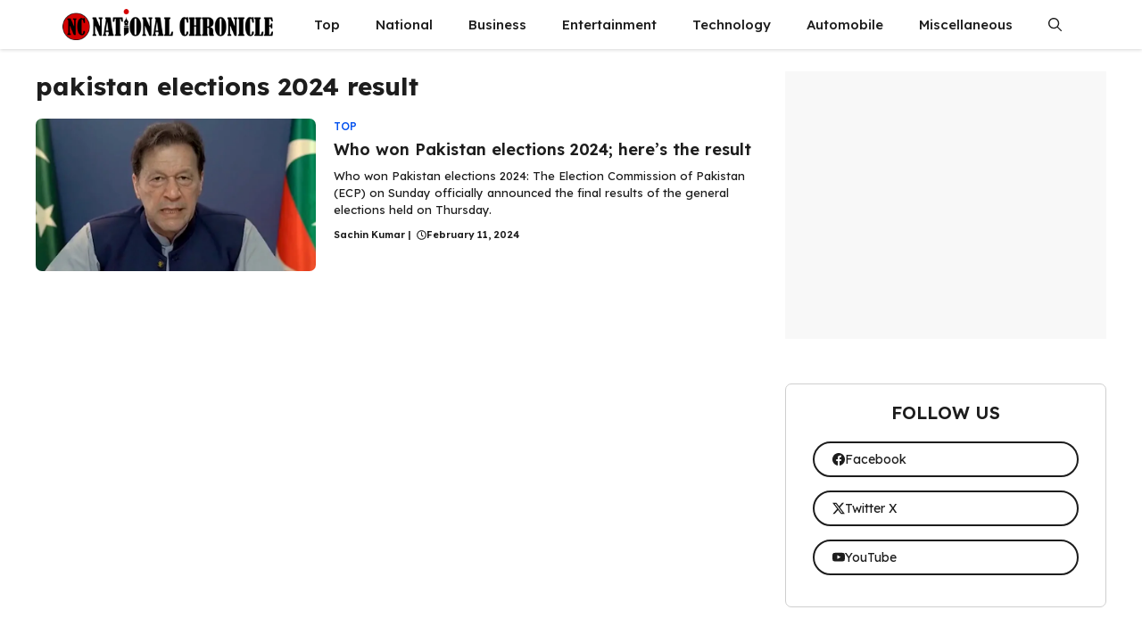

--- FILE ---
content_type: text/html; charset=UTF-8
request_url: https://nationalchronicle.in/tag/pakistan-elections-2024-result/
body_size: 107589
content:
<!DOCTYPE html>
<html lang="en-US" prefix="og: https://ogp.me/ns#">
<head>
<meta name="viewport" content="width=device-width, initial-scale=1.0">
<meta charset="UTF-8">
<meta name="robots" content="follow, index, max-snippet:-1, max-video-preview:-1, max-image-preview:large"/>
<meta property="og:locale" content="en_US" />
<meta property="og:type" content="article" />
<meta property="og:title" content="Pakistan Elections 2024 Result &raquo;" />
<meta property="og:url" content="https://nationalchronicle.in/tag/pakistan-elections-2024-result/" />
<meta property="og:site_name" content="National Chronicle" />
<meta property="article:publisher" content="https://www.facebook.com/NationalChronicle" />
<meta name="twitter:card" content="summary_large_image" />
<meta name="twitter:title" content="Pakistan Elections 2024 Result &raquo;" />
<meta name="twitter:site" content="@nationalchroniclenews@gmail.com" />
<meta name="twitter:label1" content="Posts" />
<meta name="twitter:data1" content="1" />
<meta name="generator" content="WordPress 6.9" />
<meta name="generator" content="Site Kit by Google 1.170.0" />
<meta name="google-adsense-platform-account" content="ca-host-pub-2644536267352236">
<meta name="google-adsense-platform-domain" content="sitekit.withgoogle.com">
<meta name="msapplication-TileImage" content="https://nationalchronicle.in/wp-content/uploads/2023/09/cropped-nc-512-270x270.jpg" />



<script id="bv-lazyload-images" data-cfasync="false" bv-exclude="true">var __defProp=Object.defineProperty;var __name=(target,value)=>__defProp(target,"name",{value,configurable:!0});var bv_lazyload_event_listener="load",bv_lazyload_events=["mousemove","click","keydown","wheel","touchmove","touchend"],bv_use_srcset_attr=!1,bv_style_observer,img_observer,picture_lazy_observer;bv_lazyload_event_listener=="load"?window.addEventListener("load",event=>{handle_lazyload_images()}):bv_lazyload_event_listener=="readystatechange"&&document.addEventListener("readystatechange",event=>{document.readyState==="interactive"&&handle_lazyload_images()});function add_lazyload_image_event_listeners(handle_lazyload_images2){bv_lazyload_events.forEach(function(event){document.addEventListener(event,handle_lazyload_images2,!0)})}__name(add_lazyload_image_event_listeners,"add_lazyload_image_event_listeners");function remove_lazyload_image_event_listeners(){bv_lazyload_events.forEach(function(event){document.removeEventListener(event,handle_lazyload_images,!0)})}__name(remove_lazyload_image_event_listeners,"remove_lazyload_image_event_listeners");function bv_replace_lazyloaded_image_url(element2){let src_value=element2.getAttribute("bv-data-src"),srcset_value=element2.getAttribute("bv-data-srcset"),currentSrc=element2.getAttribute("src");currentSrc&&currentSrc.startsWith("data:image/svg+xml")&&(bv_use_srcset_attr&&srcset_value&&element2.setAttribute("srcset",srcset_value),src_value&&element2.setAttribute("src",src_value))}__name(bv_replace_lazyloaded_image_url,"bv_replace_lazyloaded_image_url");function bv_replace_inline_style_image_url(element2){let bv_style_attr=element2.getAttribute("bv-data-style");if(console.log(bv_style_attr),bv_style_attr){let currentStyles=element2.getAttribute("style")||"",newStyle=currentStyles+(currentStyles?";":"")+bv_style_attr;element2.setAttribute("style",newStyle)}else console.log("BV_STYLE_ATTRIBUTE_NOT_FOUND : "+entry)}__name(bv_replace_inline_style_image_url,"bv_replace_inline_style_image_url");function handleLazyloadImages(entries){entries.map(entry2=>{entry2.isIntersecting&&(bv_replace_lazyloaded_image_url(entry2.target),img_observer.unobserve(entry2.target))})}__name(handleLazyloadImages,"handleLazyloadImages");function handleOnscreenInlineStyleImages(entries){entries.map(entry2=>{entry2.isIntersecting&&(bv_replace_inline_style_image_url(entry2.target),bv_style_observer.unobserve(entry2.target))})}__name(handleOnscreenInlineStyleImages,"handleOnscreenInlineStyleImages");function handlePictureTags(entries){entries.map(entry2=>{entry2.isIntersecting&&(bv_replace_picture_tag_url(entry2.target),picture_lazy_observer.unobserve(entry2.target))})}__name(handlePictureTags,"handlePictureTags");function bv_replace_picture_tag_url(element2){const child_elements=element2.children;for(let i=0;i<child_elements.length;i++){let child_elem=child_elements[i],_srcset=child_elem.getAttribute("bv-data-srcset"),_src=child_elem.getAttribute("bv-data-src");_srcset&&child_elem.setAttribute("srcset",_srcset),_src&&child_elem.setAttribute("src",_src),bv_replace_picture_tag_url(child_elem)}}__name(bv_replace_picture_tag_url,"bv_replace_picture_tag_url"),"IntersectionObserver"in window&&(bv_style_observer=new IntersectionObserver(handleOnscreenInlineStyleImages),img_observer=new IntersectionObserver(handleLazyloadImages),picture_lazy_observer=new IntersectionObserver(handlePictureTags));function handle_lazyload_images(){"IntersectionObserver"in window?(document.querySelectorAll(".bv-lazyload-bg-style").forEach(target_element=>{bv_style_observer.observe(target_element)}),document.querySelectorAll(".bv-lazyload-tag-img").forEach(img_element=>{img_observer.observe(img_element)}),document.querySelectorAll(".bv-lazyload-picture").forEach(picture_element=>{picture_lazy_observer.observe(picture_element)})):(document.querySelectorAll(".bv-lazyload-bg-style").forEach(target_element=>{bv_replace_inline_style_image_url(target_element)}),document.querySelectorAll(".bv-lazyload-tag-img").forEach(target_element=>{bv_replace_lazyloaded_image_url(target_element)}),document.querySelectorAll(".bv-lazyload-picture").forEach(picture_element=>{bv_replace_picture_tag_url(element)}))}__name(handle_lazyload_images,"handle_lazyload_images");
</script>

<script id="bv-dl-scripts-list" data-cfasync="false" bv-exclude="true">
var scriptAttrs = [{"attrs":{"id":"google_gtagjs-js-consent-mode-data-layer","defer":true,"data-cfasync":"false","bv_inline_delayed":true,"type":"text\/javascript","async":false},"bv_unique_id":"glWyNIEM5UN6vPiyeuPw","reference":0},{"attrs":{"src":"https:\/\/nationalchronicle.in\/wp-content\/uploads\/al_opt_content\/SCRIPT\/nationalchronicle.in\/.\/wp-includes\/js\/jquery\/696919a6190636d0b6bdf3f9\/696919a6190636d0b6bdf3f9-16cb9084c573484b0cbcd8b282b41204_jquery.min.js?ver=3.7.1","id":"jquery-core-js","defer":true,"data-cfasync":"false","async":false,"bv_inline_delayed":false},"bv_unique_id":"ma5af1nP4aALkXsLsHla","reference":1},{"attrs":{"src":"https:\/\/push.aplu.io\/push-notify.js","id":"aplu_push_notify-js","defer":true,"data-cfasync":"false","async":false,"bv_inline_delayed":false},"bv_unique_id":"cVZJDOUME0sdESihx0GR","reference":2},{"attrs":{"src":"https:\/\/www.googletagmanager.com\/gtag\/js?id=GT-K558H72","id":"google_gtagjs-js","defer":true,"data-cfasync":"false","async":false,"bv_inline_delayed":false},"bv_unique_id":"Kj1S47tkZRSojfKITr4X","reference":3},{"attrs":{"id":"google_gtagjs-js-after","defer":true,"data-cfasync":"false","bv_inline_delayed":true,"type":"text\/javascript","async":false},"bv_unique_id":"nOjEi7ZkqHWbF7JH4gCV","reference":4},{"attrs":{"src":"https:\/\/pagead2.googlesyndication.com\/pagead\/js\/adsbygoogle.js?client=ca-pub-3766982615626316&host=ca-host-pub-2644536267352236","crossorigin":"anonymous","defer":true,"data-cfasync":"false","async":false,"bv_inline_delayed":false},"bv_unique_id":"22B8bvZZIRZT7V1GKl77","reference":5},{"attrs":{"src":"https:\/\/fundingchoicesmessages.google.com\/i\/pub-3766982615626316?ers=1","nonce":"Ukqc3bY1xJLDnIhaXQRrVw","defer":true,"data-cfasync":"false","async":false,"bv_inline_delayed":false},"bv_unique_id":"fyf2mF0dHcKLaXOi6yIm","reference":6},{"attrs":{"nonce":"Ukqc3bY1xJLDnIhaXQRrVw","defer":true,"data-cfasync":"false","bv_inline_delayed":true,"type":"text\/javascript","async":false},"bv_unique_id":"F90ziFcwSXllniMhCCOW","reference":7},{"attrs":{"defer":true,"data-cfasync":"false","bv_inline_delayed":true,"type":"text\/javascript","async":false},"bv_unique_id":"Jbcb3keH87sZvXYZhZlL","reference":8},{"attrs":{"src":"https:\/\/pagead2.googlesyndication.com\/pagead\/js\/adsbygoogle.js?client=ca-pub-3766982615626316","crossorigin":"anonymous","defer":true,"data-cfasync":"false","async":false,"bv_inline_delayed":false},"bv_unique_id":"capXGErP3umILYXZM19e","reference":9},{"attrs":{"defer":true,"data-cfasync":"false","bv_inline_delayed":true,"type":"text\/javascript","async":false},"bv_unique_id":"odF2CXE2XbZX0LPZNyN7","reference":10},{"attrs":{"src":"https:\/\/pagead2.googlesyndication.com\/pagead\/js\/adsbygoogle.js?client=ca-pub-3766982615626316","crossorigin":"anonymous","defer":true,"data-cfasync":"false","async":false,"bv_inline_delayed":false},"bv_unique_id":"QlVmm0Zuz6ROoAXkXa2m","reference":11},{"attrs":{"defer":true,"data-cfasync":"false","bv_inline_delayed":true,"type":"text\/javascript","async":false},"bv_unique_id":"hGq57nVsTWooG7lmSsRV","reference":12},{"attrs":{"id":"generate-a11y","defer":true,"data-cfasync":"false","bv_inline_delayed":true,"type":"text\/javascript","async":false},"bv_unique_id":"AR5Yv6AQJXkADT9e6A1s","reference":13},{"attrs":{"src":"https:\/\/nationalchronicle.in\/wp-content\/uploads\/al_opt_content\/SCRIPT\/nationalchronicle.in\/.\/wp-content\/plugins\/gp-premium\/menu-plus\/functions\/js\/696919a6190636d0b6bdf3f9\/696919a6190636d0b6bdf3f9-b4054cf702149de2ebe6578b6c5e21d4_sticky.min.js?ver=2.5.2","id":"generate-sticky-js","defer":true,"data-cfasync":"false","async":false,"bv_inline_delayed":false},"bv_unique_id":"dHy1zLEbJZw1WZyc7Z8R","reference":14},{"attrs":{"id":"generate-offside-js-extra","defer":true,"data-cfasync":"false","bv_inline_delayed":true,"type":"text\/javascript","async":false},"bv_unique_id":"rSfeK1CBbfosen1Q3UWq","reference":15},{"attrs":{"src":"https:\/\/nationalchronicle.in\/wp-content\/uploads\/al_opt_content\/SCRIPT\/nationalchronicle.in\/.\/wp-content\/plugins\/gp-premium\/menu-plus\/functions\/js\/696919a6190636d0b6bdf3f9\/696919a6190636d0b6bdf3f9-2c8d926d887909904dab4316508bacc6_offside.min.js?ver=2.5.2","id":"generate-offside-js","defer":true,"data-cfasync":"false","async":false,"bv_inline_delayed":false},"bv_unique_id":"PS2wIaJmyRcy0blpqfn2","reference":16},{"attrs":{"id":"generate-menu-js-before","defer":true,"data-cfasync":"false","bv_inline_delayed":true,"type":"text\/javascript","async":false},"bv_unique_id":"53kH9iEX0oN4AFFv7S2I","reference":17},{"attrs":{"src":"https:\/\/nationalchronicle.in\/wp-content\/uploads\/al_opt_content\/SCRIPT\/nationalchronicle.in\/.\/wp-content\/themes\/generatepress\/assets\/js\/696919a6190636d0b6bdf3f9\/696919a6190636d0b6bdf3f9-67148b2ff82038d0faf6385f182c5644_menu.min.js?ver=3.6.1","id":"generate-menu-js","defer":true,"data-cfasync":"false","async":false,"bv_inline_delayed":false},"bv_unique_id":"wWKQffcaEtojOUVYtj87","reference":18},{"attrs":{"src":"https:\/\/nationalchronicle.in\/wp-content\/uploads\/al_opt_content\/SCRIPT\/nationalchronicle.in\/.\/wp-content\/themes\/generatepress\/assets\/dist\/696919a6190636d0b6bdf3f9\/696919a6190636d0b6bdf3f9-e5205f150873787f6a52cf9f01d34f62_modal.js?ver=3.6.1","id":"generate-modal-js","defer":true,"data-cfasync":"false","async":false,"bv_inline_delayed":false},"bv_unique_id":"GFGD37kclvKBY6hLJiNk","reference":19},{"attrs":{"src":"https:\/\/nationalchronicle.in\/wp-content\/uploads\/al_opt_content\/SCRIPT\/nationalchronicle.in\/.\/wp-content\/plugins\/google-site-kit\/dist\/assets\/js\/696919a6190636d0b6bdf3f9\/696919a6190636d0b6bdf3f9-477a6845df57793e8c2881b47bcca64e_googlesitekit-consent-mode-bc2e26cfa69fcd4a8261.js","id":"googlesitekit-consent-mode-js","defer":true,"data-cfasync":"false","async":false,"bv_inline_delayed":false},"bv_unique_id":"ehBEC3EqWnhrCCXa3IiT","reference":20},{"attrs":{"type":"module","defer":true,"data-cfasync":"false","bv_inline_delayed":true,"async":false},"bv_unique_id":"4zITY4vB7jzy1ZpA3EWi","reference":21},{"attrs":{"defer":true,"data-cfasync":"false","bv_inline_delayed":true,"type":"text\/javascript","async":false},"bv_unique_id":"XoQM0UsEyrwMIoNqiViU","reference":22},{"attrs":{"src":"data:text\/javascript;base64, [base64]","id":"bv-trigger-listener","type":"text\/javascript","defer":true,"async":false},"bv_unique_id":"d6fe9c24159ed4a27d224d91c70f8fdc","reference":100000000}];
</script>
<script id="bv-web-worker" type="javascript/worker" data-cfasync="false" bv-exclude="true">var __defProp=Object.defineProperty;var __name=(target,value)=>__defProp(target,"name",{value,configurable:!0});self.onmessage=function(e){var counter=e.data.fetch_urls.length;e.data.fetch_urls.forEach(function(fetch_url){loadUrl(fetch_url,function(){console.log("DONE: "+fetch_url),counter=counter-1,counter===0&&self.postMessage({status:"SUCCESS"})})})};async function loadUrl(fetch_url,callback){try{var request=new Request(fetch_url,{mode:"no-cors",redirect:"follow"});await fetch(request),callback()}catch(fetchError){console.log("Fetch Error loading URL:",fetchError);try{var xhr=new XMLHttpRequest;xhr.onerror=callback,xhr.onload=callback,xhr.responseType="blob",xhr.open("GET",fetch_url,!0),xhr.send()}catch(xhrError){console.log("XHR Error loading URL:",xhrError),callback()}}}__name(loadUrl,"loadUrl");
</script>
<script id="bv-web-worker-handler" data-cfasync="false" bv-exclude="true">var __defProp=Object.defineProperty;var __name=(target,value)=>__defProp(target,"name",{value,configurable:!0});if(typeof scriptAttrs<"u"&&Array.isArray(scriptAttrs)&&scriptAttrs.length>0){const lastElement=scriptAttrs[scriptAttrs.length-1];if(lastElement.attrs&&lastElement.attrs.id==="bv-trigger-listener"){var bv_custom_ready_state_value="loading";Object.defineProperty(document,"readyState",{get:__name(function(){return bv_custom_ready_state_value},"get"),set:__name(function(){},"set")})}}if(typeof scriptAttrs>"u"||!Array.isArray(scriptAttrs))var scriptAttrs=[];if(typeof linkStyleAttrs>"u"||!Array.isArray(linkStyleAttrs))var linkStyleAttrs=[];function isMobileDevice(){return window.innerWidth<=500}__name(isMobileDevice,"isMobileDevice");var js_dom_loaded=!1;document.addEventListener("DOMContentLoaded",()=>{js_dom_loaded=!0});const EVENTS=["mousemove","click","keydown","wheel","touchmove","touchend"];var scriptUrls=[],styleUrls=[],bvEventCalled=!1,workerFinished=!1,functionExec=!1,scriptsInjected=!1,stylesInjected=!1,bv_load_event_fired=!1,autoInjectTimerStarted=!1;const BV_AUTO_INJECT_ENABLED=!0,BV_DESKTOP_AUTO_INJECT_DELAY=1e3,BV_MOBILE_AUTO_INJECT_DELAY=1e4,BV_WORKER_TIMEOUT_DURATION=3e3;scriptAttrs.forEach((scriptAttr,index)=>{scriptAttr.attrs.src&&!scriptAttr.attrs.src.includes("data:text/javascript")&&(scriptUrls[index]=scriptAttr.attrs.src)}),linkStyleAttrs.forEach((linkAttr,index)=>{styleUrls[index]=linkAttr.attrs.href});var fetchUrls=scriptUrls.concat(styleUrls);function addEventListeners(bvEventHandler2){EVENTS.forEach(function(event){document.addEventListener(event,bvEventFired,!0),document.addEventListener(event,bvEventHandler2,!0)})}__name(addEventListeners,"addEventListeners");function removeEventListeners(){EVENTS.forEach(function(event){document.removeEventListener(event,bvEventHandler,!0)})}__name(removeEventListeners,"removeEventListeners");function bvEventFired(){bvEventCalled||(bvEventCalled=!0,workerFinished=!0)}__name(bvEventFired,"bvEventFired");function bvGetElement(attributes,element){Object.keys(attributes).forEach(function(attr){attr==="async"?element.async=attributes[attr]:attr==="innerHTML"?element.innerHTML=atob(attributes[attr]):element.setAttribute(attr,attributes[attr])})}__name(bvGetElement,"bvGetElement");function bvAddElement(attr,element){var attributes=attr.attrs;if(attributes.bv_inline_delayed){let bvScriptId=attr.bv_unique_id,bvScriptElement=document.querySelector("[bv_unique_id='"+bvScriptId+"']");bvScriptElement?(!attributes.innerHTML&&!attributes.src&&bvScriptElement.textContent.trim()!==""&&(attributes.src="data:text/javascript;base64, "+btoa(unescape(encodeURIComponent(bvScriptElement.textContent)))),bvGetElement(attributes,element),bvScriptElement.after(element)):console.log(`Script not found for ${bvScriptId}`)}else{bvGetElement(attributes,element);var templateId=attr.bv_unique_id,targetElement=document.querySelector("[id='"+templateId+"']");targetElement&&targetElement.after(element)}}__name(bvAddElement,"bvAddElement");function injectStyles(){if(stylesInjected){console.log("Styles already injected, skipping");return}stylesInjected=!0,document.querySelectorAll('style[type="bv_inline_delayed_css"], template[id]').forEach(element=>{if(element.tagName.toLowerCase()==="style"){var new_style=document.createElement("style");new_style.type="text/css",new_style.textContent=element.textContent,element.after(new_style),new_style.parentNode?element.remove():console.log("PARENT NODE NOT FOUND")}else if(element.tagName.toLowerCase()==="template"){var templateId=element.id,linkStyleAttr=linkStyleAttrs.find(attr=>attr.bv_unique_id===templateId);if(linkStyleAttr){var link=document.createElement("link");bvAddElement(linkStyleAttr,link),element.parentNode&&element.parentNode.replaceChild(link,element),console.log("EXTERNAL STYLE ADDED")}else console.log(`No linkStyleAttr found for template ID ${templateId}`)}}),linkStyleAttrs.forEach((linkStyleAttr,index)=>{console.log("STYLE ADDED");var element=document.createElement("link");bvAddElement(linkStyleAttr,element)})}__name(injectStyles,"injectStyles");function injectScripts(){if(scriptsInjected){console.log("Scripts already injected, skipping");return}scriptsInjected=!0;let last_script_element;scriptAttrs.forEach((scriptAttr,index)=>{if(bv_custom_ready_state_value==="loading"&&scriptAttr.attrs&&scriptAttr.attrs.is_first_defer_element===!0)if(last_script_element){const readyStateScript=document.createElement("script");readyStateScript.src="data:text/javascript;base64, "+btoa(unescape(encodeURIComponent("bv_custom_ready_state_value = 'interactive';"))),readyStateScript.async=!1,last_script_element.after(readyStateScript)}else bv_custom_ready_state_value="interactive",console.log('Ready state manually set to "interactive"');console.log("JS ADDED");var element=document.createElement("script");last_script_element=element,bvAddElement(scriptAttr,element)})}__name(injectScripts,"injectScripts");function bvEventHandler(){console.log("EVENT FIRED"),js_dom_loaded&&bvEventCalled&&workerFinished&&!functionExec&&(functionExec=!0,injectStyles(),injectScripts(),removeEventListeners())}__name(bvEventHandler,"bvEventHandler");function autoInjectScriptsAfterLoad(){js_dom_loaded&&workerFinished&&!scriptsInjected&&!stylesInjected&&(console.log("Auto-injecting styles and scripts after timer"),injectStyles(),injectScripts())}__name(autoInjectScriptsAfterLoad,"autoInjectScriptsAfterLoad");function startAutoInjectTimer(){if(BV_AUTO_INJECT_ENABLED&&!autoInjectTimerStarted&&bv_load_event_fired&&!bvEventCalled){autoInjectTimerStarted=!0;var delay=isMobileDevice()?BV_MOBILE_AUTO_INJECT_DELAY:BV_DESKTOP_AUTO_INJECT_DELAY;console.log("Starting auto-inject timer with delay: "+delay+"ms"),setTimeout(function(){autoInjectScriptsAfterLoad()},delay)}}__name(startAutoInjectTimer,"startAutoInjectTimer"),addEventListeners(bvEventHandler);var requestObject=window.URL||window.webkitURL,bvWorker=new Worker(requestObject.createObjectURL(new Blob([document.getElementById("bv-web-worker").textContent],{type:"text/javascript"})));bvWorker.onmessage=function(e){e.data.status==="SUCCESS"&&(console.log("WORKER_FINISHED"),workerFinished=!0,bvEventHandler(),startAutoInjectTimer())},addEventListener("load",()=>{bvEventHandler(),bv_call_fetch_urls(),bv_load_event_fired=!0});function bv_call_fetch_urls(){!bv_load_event_fired&&!workerFinished&&(bvWorker.postMessage({fetch_urls:fetchUrls}),bv_initiate_worker_timer())}__name(bv_call_fetch_urls,"bv_call_fetch_urls"),setTimeout(function(){bv_call_fetch_urls()},5e3);function bv_initiate_worker_timer(){setTimeout(function(){workerFinished||(console.log("WORKER_TIMEDOUT"),workerFinished=!0,bvWorker.terminate()),bvEventHandler(),startAutoInjectTimer()},BV_WORKER_TIMEOUT_DURATION)}__name(bv_initiate_worker_timer,"bv_initiate_worker_timer");
</script>

	
	
<script type="bv_inline_delayed_js" bv_unique_id="glWyNIEM5UN6vPiyeuPw" id="google_gtagjs-js-consent-mode-data-layer" defer="1" data-cfasync="false" bv_inline_delayed="1" async="">window.dataLayer = window.dataLayer || [];function gtag(){dataLayer.push(arguments);}
gtag('consent', 'default', {"ad_personalization":"denied","ad_storage":"denied","ad_user_data":"denied","analytics_storage":"denied","functionality_storage":"denied","security_storage":"denied","personalization_storage":"denied","region":["AT","BE","BG","CH","CY","CZ","DE","DK","EE","ES","FI","FR","GB","GR","HR","HU","IE","IS","IT","LI","LT","LU","LV","MT","NL","NO","PL","PT","RO","SE","SI","SK"],"wait_for_update":500});
window._googlesitekitConsentCategoryMap = {"statistics":["analytics_storage"],"marketing":["ad_storage","ad_user_data","ad_personalization"],"functional":["functionality_storage","security_storage"],"preferences":["personalization_storage"]};
window._googlesitekitConsents = {"ad_personalization":"denied","ad_storage":"denied","ad_user_data":"denied","analytics_storage":"denied","functionality_storage":"denied","security_storage":"denied","personalization_storage":"denied","region":["AT","BE","BG","CH","CY","CZ","DE","DK","EE","ES","FI","FR","GB","GR","HR","HU","IE","IS","IT","LI","LT","LU","LV","MT","NL","NO","PL","PT","RO","SE","SI","SK"],"wait_for_update":500};</script>



<title>Pakistan Elections 2024 Result &raquo;</title>

<link rel="canonical" href="https://nationalchronicle.in/tag/pakistan-elections-2024-result/" />











<script type="application/ld+json" class="rank-math-schema">{"@context":"https://schema.org","@graph":[{"@type":"Organization","@id":"https://nationalchronicle.in/#organization","name":"National Chronicle","sameAs":["https://www.facebook.com/NationalChronicle","https://twitter.com/nationalchroniclenews@gmail.com"]},{"@type":"WebSite","@id":"https://nationalchronicle.in/#website","url":"https://nationalchronicle.in","name":"National Chronicle","publisher":{"@id":"https://nationalchronicle.in/#organization"},"inLanguage":"en-US"},{"@type":"BreadcrumbList","@id":"https://nationalchronicle.in/tag/pakistan-elections-2024-result/#breadcrumb","itemListElement":[{"@type":"ListItem","position":"1","item":{"@id":"https://nationalchronicle.in","name":"Home"}},{"@type":"ListItem","position":"2","item":{"@id":"https://nationalchronicle.in/tag/pakistan-elections-2024-result/","name":"pakistan elections 2024 result"}}]},{"@type":"CollectionPage","@id":"https://nationalchronicle.in/tag/pakistan-elections-2024-result/#webpage","url":"https://nationalchronicle.in/tag/pakistan-elections-2024-result/","name":"Pakistan Elections 2024 Result &raquo;","isPartOf":{"@id":"https://nationalchronicle.in/#website"},"inLanguage":"en-US","breadcrumb":{"@id":"https://nationalchronicle.in/tag/pakistan-elections-2024-result/#breadcrumb"}}]}</script>


<link rel='dns-prefetch' href='//push.aplu.io' />
<link rel='dns-prefetch' href='//www.googletagmanager.com' />
<link rel='dns-prefetch' href='//pagead2.googlesyndication.com' />
<link rel='dns-prefetch' href='//fundingchoicesmessages.google.com' />
<link href='https://fonts.gstatic.com' crossorigin rel='preconnect' />
<link href='https://fonts.googleapis.com' crossorigin rel='preconnect' />
<link rel="alternate" type="application/rss+xml" title=" &raquo; Feed" href="https://nationalchronicle.in/feed/" />
<link rel="alternate" type="application/rss+xml" title=" &raquo; Comments Feed" href="https://nationalchronicle.in/comments/feed/" />
<link rel="alternate" type="application/rss+xml" title=" &raquo; pakistan elections 2024 result Tag Feed" href="https://nationalchronicle.in/tag/pakistan-elections-2024-result/feed/" />
<link rel="alternate" type="application/rss+xml" title=" &raquo; Stories Feed" href="https://nationalchronicle.in/web-stories/feed/"><style id='wp-img-auto-sizes-contain-inline-css'>
img:is([sizes=auto i],[sizes^="auto," i]){contain-intrinsic-size:3000px 1500px}
/*# sourceURL=wp-img-auto-sizes-contain-inline-css */
</style>
<style id='wp-emoji-styles-inline-css'>

	img.wp-smiley, img.emoji {
		display: inline !important;
		border: none !important;
		box-shadow: none !important;
		height: 1em !important;
		width: 1em !important;
		margin: 0 0.07em !important;
		vertical-align: -0.1em !important;
		background: none !important;
		padding: 0 !important;
	}
/*# sourceURL=wp-emoji-styles-inline-css */
</style>
<style id='wp-block-library-inline-css'>
:root{--wp-block-synced-color:#7a00df;--wp-block-synced-color--rgb:122,0,223;--wp-bound-block-color:var(--wp-block-synced-color);--wp-editor-canvas-background:#ddd;--wp-admin-theme-color:#007cba;--wp-admin-theme-color--rgb:0,124,186;--wp-admin-theme-color-darker-10:#006ba1;--wp-admin-theme-color-darker-10--rgb:0,107,160.5;--wp-admin-theme-color-darker-20:#005a87;--wp-admin-theme-color-darker-20--rgb:0,90,135;--wp-admin-border-width-focus:2px}@media (min-resolution:192dpi){:root{--wp-admin-border-width-focus:1.5px}}.wp-element-button{cursor:pointer}:root .has-very-light-gray-background-color{background-color:#eee}:root .has-very-dark-gray-background-color{background-color:#313131}:root .has-very-light-gray-color{color:#eee}:root .has-very-dark-gray-color{color:#313131}:root .has-vivid-green-cyan-to-vivid-cyan-blue-gradient-background{background:linear-gradient(135deg,#00d084,#0693e3)}:root .has-purple-crush-gradient-background{background:linear-gradient(135deg,#34e2e4,#4721fb 50%,#ab1dfe)}:root .has-hazy-dawn-gradient-background{background:linear-gradient(135deg,#faaca8,#dad0ec)}:root .has-subdued-olive-gradient-background{background:linear-gradient(135deg,#fafae1,#67a671)}:root .has-atomic-cream-gradient-background{background:linear-gradient(135deg,#fdd79a,#004a59)}:root .has-nightshade-gradient-background{background:linear-gradient(135deg,#330968,#31cdcf)}:root .has-midnight-gradient-background{background:linear-gradient(135deg,#020381,#2874fc)}:root{--wp--preset--font-size--normal:16px;--wp--preset--font-size--huge:42px}.has-regular-font-size{font-size:1em}.has-larger-font-size{font-size:2.625em}.has-normal-font-size{font-size:var(--wp--preset--font-size--normal)}.has-huge-font-size{font-size:var(--wp--preset--font-size--huge)}.has-text-align-center{text-align:center}.has-text-align-left{text-align:left}.has-text-align-right{text-align:right}.has-fit-text{white-space:nowrap!important}#end-resizable-editor-section{display:none}.aligncenter{clear:both}.items-justified-left{justify-content:flex-start}.items-justified-center{justify-content:center}.items-justified-right{justify-content:flex-end}.items-justified-space-between{justify-content:space-between}.screen-reader-text{border:0;clip-path:inset(50%);height:1px;margin:-1px;overflow:hidden;padding:0;position:absolute;width:1px;word-wrap:normal!important}.screen-reader-text:focus{background-color:#ddd;clip-path:none;color:#444;display:block;font-size:1em;height:auto;left:5px;line-height:normal;padding:15px 23px 14px;text-decoration:none;top:5px;width:auto;z-index:100000}html :where(.has-border-color){border-style:solid}html :where([style*=border-top-color]){border-top-style:solid}html :where([style*=border-right-color]){border-right-style:solid}html :where([style*=border-bottom-color]){border-bottom-style:solid}html :where([style*=border-left-color]){border-left-style:solid}html :where([style*=border-width]){border-style:solid}html :where([style*=border-top-width]){border-top-style:solid}html :where([style*=border-right-width]){border-right-style:solid}html :where([style*=border-bottom-width]){border-bottom-style:solid}html :where([style*=border-left-width]){border-left-style:solid}html :where(img[class*=wp-image-]){height:auto;max-width:100%}:where(figure){margin:0 0 1em}html :where(.is-position-sticky){--wp-admin--admin-bar--position-offset:var(--wp-admin--admin-bar--height,0px)}@media screen and (max-width:600px){html :where(.is-position-sticky){--wp-admin--admin-bar--position-offset:0px}}

/*# sourceURL=wp-block-library-inline-css */
</style><style id='wp-block-paragraph-inline-css'>
.is-small-text{font-size:.875em}.is-regular-text{font-size:1em}.is-large-text{font-size:2.25em}.is-larger-text{font-size:3em}.has-drop-cap:not(:focus):first-letter{float:left;font-size:8.4em;font-style:normal;font-weight:100;line-height:.68;margin:.05em .1em 0 0;text-transform:uppercase}body.rtl .has-drop-cap:not(:focus):first-letter{float:none;margin-left:.1em}p.has-drop-cap.has-background{overflow:hidden}:root :where(p.has-background){padding:1.25em 2.375em}:where(p.has-text-color:not(.has-link-color)) a{color:inherit}p.has-text-align-left[style*="writing-mode:vertical-lr"],p.has-text-align-right[style*="writing-mode:vertical-rl"]{rotate:180deg}
/*# sourceURL=https://nationalchronicle.in/wp-includes/blocks/paragraph/style.min.css */
</style>
<style id='global-styles-inline-css'>
:root{--wp--preset--aspect-ratio--square: 1;--wp--preset--aspect-ratio--4-3: 4/3;--wp--preset--aspect-ratio--3-4: 3/4;--wp--preset--aspect-ratio--3-2: 3/2;--wp--preset--aspect-ratio--2-3: 2/3;--wp--preset--aspect-ratio--16-9: 16/9;--wp--preset--aspect-ratio--9-16: 9/16;--wp--preset--color--black: #000000;--wp--preset--color--cyan-bluish-gray: #abb8c3;--wp--preset--color--white: #ffffff;--wp--preset--color--pale-pink: #f78da7;--wp--preset--color--vivid-red: #cf2e2e;--wp--preset--color--luminous-vivid-orange: #ff6900;--wp--preset--color--luminous-vivid-amber: #fcb900;--wp--preset--color--light-green-cyan: #7bdcb5;--wp--preset--color--vivid-green-cyan: #00d084;--wp--preset--color--pale-cyan-blue: #8ed1fc;--wp--preset--color--vivid-cyan-blue: #0693e3;--wp--preset--color--vivid-purple: #9b51e0;--wp--preset--color--background: var(--background);--wp--preset--color--background-1: var(--background-1);--wp--preset--color--text-1: var(--text-1);--wp--preset--color--text-2: var(--text-2);--wp--preset--color--link-text: var(--link-text);--wp--preset--color--color-background: var(--color-background);--wp--preset--color--color-background-hover: var(--color-background-hover);--wp--preset--color--border-color: var(--border-color);--wp--preset--gradient--vivid-cyan-blue-to-vivid-purple: linear-gradient(135deg,rgb(6,147,227) 0%,rgb(155,81,224) 100%);--wp--preset--gradient--light-green-cyan-to-vivid-green-cyan: linear-gradient(135deg,rgb(122,220,180) 0%,rgb(0,208,130) 100%);--wp--preset--gradient--luminous-vivid-amber-to-luminous-vivid-orange: linear-gradient(135deg,rgb(252,185,0) 0%,rgb(255,105,0) 100%);--wp--preset--gradient--luminous-vivid-orange-to-vivid-red: linear-gradient(135deg,rgb(255,105,0) 0%,rgb(207,46,46) 100%);--wp--preset--gradient--very-light-gray-to-cyan-bluish-gray: linear-gradient(135deg,rgb(238,238,238) 0%,rgb(169,184,195) 100%);--wp--preset--gradient--cool-to-warm-spectrum: linear-gradient(135deg,rgb(74,234,220) 0%,rgb(151,120,209) 20%,rgb(207,42,186) 40%,rgb(238,44,130) 60%,rgb(251,105,98) 80%,rgb(254,248,76) 100%);--wp--preset--gradient--blush-light-purple: linear-gradient(135deg,rgb(255,206,236) 0%,rgb(152,150,240) 100%);--wp--preset--gradient--blush-bordeaux: linear-gradient(135deg,rgb(254,205,165) 0%,rgb(254,45,45) 50%,rgb(107,0,62) 100%);--wp--preset--gradient--luminous-dusk: linear-gradient(135deg,rgb(255,203,112) 0%,rgb(199,81,192) 50%,rgb(65,88,208) 100%);--wp--preset--gradient--pale-ocean: linear-gradient(135deg,rgb(255,245,203) 0%,rgb(182,227,212) 50%,rgb(51,167,181) 100%);--wp--preset--gradient--electric-grass: linear-gradient(135deg,rgb(202,248,128) 0%,rgb(113,206,126) 100%);--wp--preset--gradient--midnight: linear-gradient(135deg,rgb(2,3,129) 0%,rgb(40,116,252) 100%);--wp--preset--font-size--small: 13px;--wp--preset--font-size--medium: 20px;--wp--preset--font-size--large: 36px;--wp--preset--font-size--x-large: 42px;--wp--preset--spacing--20: 0.44rem;--wp--preset--spacing--30: 0.67rem;--wp--preset--spacing--40: 1rem;--wp--preset--spacing--50: 1.5rem;--wp--preset--spacing--60: 2.25rem;--wp--preset--spacing--70: 3.38rem;--wp--preset--spacing--80: 5.06rem;--wp--preset--shadow--natural: 6px 6px 9px rgba(0, 0, 0, 0.2);--wp--preset--shadow--deep: 12px 12px 50px rgba(0, 0, 0, 0.4);--wp--preset--shadow--sharp: 6px 6px 0px rgba(0, 0, 0, 0.2);--wp--preset--shadow--outlined: 6px 6px 0px -3px rgb(255, 255, 255), 6px 6px rgb(0, 0, 0);--wp--preset--shadow--crisp: 6px 6px 0px rgb(0, 0, 0);}:where(.is-layout-flex){gap: 0.5em;}:where(.is-layout-grid){gap: 0.5em;}body .is-layout-flex{display: flex;}.is-layout-flex{flex-wrap: wrap;align-items: center;}.is-layout-flex > :is(*, div){margin: 0;}body .is-layout-grid{display: grid;}.is-layout-grid > :is(*, div){margin: 0;}:where(.wp-block-columns.is-layout-flex){gap: 2em;}:where(.wp-block-columns.is-layout-grid){gap: 2em;}:where(.wp-block-post-template.is-layout-flex){gap: 1.25em;}:where(.wp-block-post-template.is-layout-grid){gap: 1.25em;}.has-black-color{color: var(--wp--preset--color--black) !important;}.has-cyan-bluish-gray-color{color: var(--wp--preset--color--cyan-bluish-gray) !important;}.has-white-color{color: var(--wp--preset--color--white) !important;}.has-pale-pink-color{color: var(--wp--preset--color--pale-pink) !important;}.has-vivid-red-color{color: var(--wp--preset--color--vivid-red) !important;}.has-luminous-vivid-orange-color{color: var(--wp--preset--color--luminous-vivid-orange) !important;}.has-luminous-vivid-amber-color{color: var(--wp--preset--color--luminous-vivid-amber) !important;}.has-light-green-cyan-color{color: var(--wp--preset--color--light-green-cyan) !important;}.has-vivid-green-cyan-color{color: var(--wp--preset--color--vivid-green-cyan) !important;}.has-pale-cyan-blue-color{color: var(--wp--preset--color--pale-cyan-blue) !important;}.has-vivid-cyan-blue-color{color: var(--wp--preset--color--vivid-cyan-blue) !important;}.has-vivid-purple-color{color: var(--wp--preset--color--vivid-purple) !important;}.has-black-background-color{background-color: var(--wp--preset--color--black) !important;}.has-cyan-bluish-gray-background-color{background-color: var(--wp--preset--color--cyan-bluish-gray) !important;}.has-white-background-color{background-color: var(--wp--preset--color--white) !important;}.has-pale-pink-background-color{background-color: var(--wp--preset--color--pale-pink) !important;}.has-vivid-red-background-color{background-color: var(--wp--preset--color--vivid-red) !important;}.has-luminous-vivid-orange-background-color{background-color: var(--wp--preset--color--luminous-vivid-orange) !important;}.has-luminous-vivid-amber-background-color{background-color: var(--wp--preset--color--luminous-vivid-amber) !important;}.has-light-green-cyan-background-color{background-color: var(--wp--preset--color--light-green-cyan) !important;}.has-vivid-green-cyan-background-color{background-color: var(--wp--preset--color--vivid-green-cyan) !important;}.has-pale-cyan-blue-background-color{background-color: var(--wp--preset--color--pale-cyan-blue) !important;}.has-vivid-cyan-blue-background-color{background-color: var(--wp--preset--color--vivid-cyan-blue) !important;}.has-vivid-purple-background-color{background-color: var(--wp--preset--color--vivid-purple) !important;}.has-black-border-color{border-color: var(--wp--preset--color--black) !important;}.has-cyan-bluish-gray-border-color{border-color: var(--wp--preset--color--cyan-bluish-gray) !important;}.has-white-border-color{border-color: var(--wp--preset--color--white) !important;}.has-pale-pink-border-color{border-color: var(--wp--preset--color--pale-pink) !important;}.has-vivid-red-border-color{border-color: var(--wp--preset--color--vivid-red) !important;}.has-luminous-vivid-orange-border-color{border-color: var(--wp--preset--color--luminous-vivid-orange) !important;}.has-luminous-vivid-amber-border-color{border-color: var(--wp--preset--color--luminous-vivid-amber) !important;}.has-light-green-cyan-border-color{border-color: var(--wp--preset--color--light-green-cyan) !important;}.has-vivid-green-cyan-border-color{border-color: var(--wp--preset--color--vivid-green-cyan) !important;}.has-pale-cyan-blue-border-color{border-color: var(--wp--preset--color--pale-cyan-blue) !important;}.has-vivid-cyan-blue-border-color{border-color: var(--wp--preset--color--vivid-cyan-blue) !important;}.has-vivid-purple-border-color{border-color: var(--wp--preset--color--vivid-purple) !important;}.has-vivid-cyan-blue-to-vivid-purple-gradient-background{background: var(--wp--preset--gradient--vivid-cyan-blue-to-vivid-purple) !important;}.has-light-green-cyan-to-vivid-green-cyan-gradient-background{background: var(--wp--preset--gradient--light-green-cyan-to-vivid-green-cyan) !important;}.has-luminous-vivid-amber-to-luminous-vivid-orange-gradient-background{background: var(--wp--preset--gradient--luminous-vivid-amber-to-luminous-vivid-orange) !important;}.has-luminous-vivid-orange-to-vivid-red-gradient-background{background: var(--wp--preset--gradient--luminous-vivid-orange-to-vivid-red) !important;}.has-very-light-gray-to-cyan-bluish-gray-gradient-background{background: var(--wp--preset--gradient--very-light-gray-to-cyan-bluish-gray) !important;}.has-cool-to-warm-spectrum-gradient-background{background: var(--wp--preset--gradient--cool-to-warm-spectrum) !important;}.has-blush-light-purple-gradient-background{background: var(--wp--preset--gradient--blush-light-purple) !important;}.has-blush-bordeaux-gradient-background{background: var(--wp--preset--gradient--blush-bordeaux) !important;}.has-luminous-dusk-gradient-background{background: var(--wp--preset--gradient--luminous-dusk) !important;}.has-pale-ocean-gradient-background{background: var(--wp--preset--gradient--pale-ocean) !important;}.has-electric-grass-gradient-background{background: var(--wp--preset--gradient--electric-grass) !important;}.has-midnight-gradient-background{background: var(--wp--preset--gradient--midnight) !important;}.has-small-font-size{font-size: var(--wp--preset--font-size--small) !important;}.has-medium-font-size{font-size: var(--wp--preset--font-size--medium) !important;}.has-large-font-size{font-size: var(--wp--preset--font-size--large) !important;}.has-x-large-font-size{font-size: var(--wp--preset--font-size--x-large) !important;}
/*# sourceURL=global-styles-inline-css */
</style>

<style id='classic-theme-styles-inline-css'>
/*! This file is auto-generated */
.wp-block-button__link{color:#fff;background-color:#32373c;border-radius:9999px;box-shadow:none;text-decoration:none;padding:calc(.667em + 2px) calc(1.333em + 2px);font-size:1.125em}.wp-block-file__button{background:#32373c;color:#fff;text-decoration:none}
/*# sourceURL=/wp-includes/css/classic-themes.min.css */
</style>
<link rel='stylesheet' id='generate-widget-areas-css' href='https://nationalchronicle.in/wp-content/themes/generatepress/assets/css/components/widget-areas.min.css?ver=3.6.1' media='all' />
<link rel='stylesheet' id='generate-style-css' href='https://nationalchronicle.in/wp-content/themes/generatepress/assets/css/main.min.css?ver=3.6.1' media='all' />
<style id='generate-style-inline-css'>
.resize-featured-image .post-image img {width: 320px;}
.is-right-sidebar{width:30%;}.is-left-sidebar{width:25%;}.site-content .content-area{width:70%;}@media (max-width: 768px){.main-navigation .menu-toggle,.sidebar-nav-mobile:not(#sticky-placeholder){display:block;}.main-navigation ul,.gen-sidebar-nav,.main-navigation:not(.slideout-navigation):not(.toggled) .main-nav > ul,.has-inline-mobile-toggle #site-navigation .inside-navigation > *:not(.navigation-search):not(.main-nav){display:none;}.nav-align-right .inside-navigation,.nav-align-center .inside-navigation{justify-content:space-between;}}
.dynamic-author-image-rounded{border-radius:100%;}.dynamic-featured-image, .dynamic-author-image{vertical-align:middle;}.one-container.blog .dynamic-content-template:not(:last-child), .one-container.archive .dynamic-content-template:not(:last-child){padding-bottom:0px;}.dynamic-entry-excerpt > p:last-child{margin-bottom:0px;}
/*# sourceURL=generate-style-inline-css */
</style>
<link rel='stylesheet' id='generate-google-fonts-css' href='https://fonts.googleapis.com/css?family=Lexend+Deca%3A100%2C200%2C300%2Cregular%2C500%2C600%2C700%2C800%2C900&#038;display=auto&#038;ver=3.6.1' media='all' />
<link rel='stylesheet' id='generatepress-dynamic-css' href='https://nationalchronicle.in/wp-content/uploads/generatepress/style.min.css?ver=1764936809' media='all' />
<link rel='stylesheet' id='generate-child-css' href='https://nationalchronicle.in/wp-content/themes/gp-marketer-free/style.css?ver=1754240903' media='all' />
<style id='generateblocks-inline-css'>
.gb-container-3929bb0b{max-width:1200px;margin-right:auto;margin-left:auto;}.gb-grid-wrapper > .gb-grid-column-02bec030{width:100%;}.gb-container-5871690f{border-radius:7px;}.gb-grid-wrapper > .gb-grid-column-5871690f{width:40%;}.gb-grid-wrapper > .gb-grid-column-d328543e{width:60%;}.gb-container-13105117{display:flex;flex-direction:row;align-items:center;}.gb-container-c18eaa96{display:flex;flex-wrap:wrap;align-items:center;justify-content:center;column-gap:05px;row-gap:0.5px;margin-top:20px;}.gb-container-1952eb11{padding-top:20px;padding-bottom:20px;background-color:#383838;}.gb-container-2468e77f{max-width:1200px;margin-right:auto;margin-left:auto;}.gb-grid-wrapper > .gb-grid-column-acd5a6ba{width:50%;}.gb-container-1c7afecd{text-align:center;}.gb-grid-wrapper > .gb-grid-column-1c7afecd{width:50%;}.gb-container-553faf02{min-height:300px;font-size:12px;text-align:center;margin-bottom:50px;background-color:#f8f8f8;}.gb-container-10a64a88{padding:20px 15px;margin-bottom:50px;border-radius:7px;border:1px solid var(--border-color);background-color:var(--background);}.gb-container-0704c86f{padding:20px 15px;margin-bottom:50px;border-radius:7px;border:1px solid var(--border-color);background-color:var(--background);}.gb-grid-wrapper > .gb-grid-column-cc5e65cb{width:100%;}.gb-container-4b473584{border-radius:7px;}.gb-grid-wrapper > .gb-grid-column-4b473584{width:35%;}.gb-grid-wrapper > .gb-grid-column-f1e9370a{width:65%;}div.gb-headline-b5789402{font-size:12px;font-weight:500;text-transform:uppercase;margin-bottom:6px;color:var(--text-1);}div.gb-headline-b5789402 a{color:var(--link-text);}div.gb-headline-b5789402 a:hover{color:var(--link-text);}h3.gb-headline-55bd0106{font-size:18px;margin-bottom:10px;color:var(--text-1);}h3.gb-headline-55bd0106 a{color:var(--text-1);}h3.gb-headline-55bd0106 a:hover{color:var(--text-1);}p.gb-headline-07c0ef7d{font-size:13px;margin-bottom:10px;}div.gb-headline-e12cc27a{display:flex;align-items:center;column-gap:0.5em;font-size:11px;font-weight:600;margin-right:3px;color:var(--text-2);}div.gb-headline-e12cc27a a{color:var(--text-1);}div.gb-headline-e12cc27a a:hover{color:var(--text-1);}div.gb-headline-6ff1249f{font-size:11px;font-weight:700;margin-right:3px;color:var(--text-2);}div.gb-headline-6ff1249f a{color:var(--text-1);}div.gb-headline-6ff1249f a:hover{color:var(--text-1);}div.gb-headline-5539080e{display:flex;align-items:center;column-gap:0.5em;font-size:11px;font-weight:600;margin-left:3px;}div.gb-headline-5539080e .gb-icon{line-height:0;}div.gb-headline-5539080e .gb-icon svg{width:1em;height:1em;fill:currentColor;}div.gb-headline-5b6d5b17{font-size:13px;font-weight:500;text-align:center;color:var(--background);}h3.gb-headline-59a49037{font-size:20px;text-transform:uppercase;text-align:center;}h3.gb-headline-7ce6d949{font-size:20px;text-transform:uppercase;text-align:center;}h2.gb-headline-939ca8a7{font-size:14px;font-weight:500;margin-bottom:5px;color:var(--text-1);}h2.gb-headline-939ca8a7 a{color:var(--text-1);}h2.gb-headline-939ca8a7 a:hover{color:var(--text-1);}div.gb-headline-d94a1198{font-size:10px;font-weight:400;color:var(--text-2);}.gb-grid-wrapper-1f8a796e{display:flex;flex-wrap:wrap;row-gap:20px;margin-left:-20px;}.gb-grid-wrapper-1f8a796e > .gb-grid-column{box-sizing:border-box;padding-left:20px;}.gb-grid-wrapper-ea6c39e2{display:flex;flex-wrap:wrap;row-gap:20px;margin-left:-20px;}.gb-grid-wrapper-ea6c39e2 > .gb-grid-column{box-sizing:border-box;padding-left:20px;}.gb-grid-wrapper-b662c173{display:flex;flex-wrap:wrap;row-gap:10px;margin-left:-10px;}.gb-grid-wrapper-b662c173 > .gb-grid-column{box-sizing:border-box;padding-left:10px;}.gb-grid-wrapper-90bdd6d9{display:flex;flex-wrap:wrap;row-gap:20px;}.gb-grid-wrapper-90bdd6d9 > .gb-grid-column{box-sizing:border-box;}.gb-grid-wrapper-89b84487{display:flex;flex-wrap:wrap;margin-left:-9px;}.gb-grid-wrapper-89b84487 > .gb-grid-column{box-sizing:border-box;padding-left:9px;}.gb-image-506acad4{border-radius:7px;vertical-align:middle;}.gb-image-61e04f08{border-radius:7px;vertical-align:middle;}.gb-query-loop-pagination a.gb-button-e3899c27{display:inline-flex;font-size:13px;padding:10px 20px;background-color:var(--text-1);color:#ffffff;text-decoration:none;}.gb-query-loop-pagination a.gb-button-e3899c27:hover, .gb-query-loop-pagination a.gb-button-e3899c27:active, .gb-query-loop-pagination a.gb-button-e3899c27:focus{background-color:var(--text-2);color:#ffffff;}.gb-query-loop-pagination .gb-button-13cc3d9c{display:inline-flex;font-size:13px;padding:10px 20px;background-color:var(--text-1);color:#ffffff;text-decoration:none;}.gb-query-loop-pagination .gb-button-13cc3d9c:hover, .gb-query-loop-pagination .gb-button-13cc3d9c:active, .gb-query-loop-pagination .gb-button-13cc3d9c:focus{background-color:var(--text-2);color:#ffffff;}.gb-query-loop-pagination .gb-button-13cc3d9c.gb-block-is-current, .gb-query-loop-pagination .gb-button-13cc3d9c.gb-block-is-current:hover, .gb-query-loop-pagination .gb-button-13cc3d9c.gb-block-is-current:active, .gb-query-loop-pagination .gb-button-13cc3d9c.gb-block-is-current:focus{background-color:var(--text-2);}.gb-query-loop-pagination a.gb-button-a1a0eb7c{display:inline-flex;font-size:13px;padding:10px 20px;background-color:var(--text-1);color:#ffffff;text-decoration:none;}.gb-query-loop-pagination a.gb-button-a1a0eb7c:hover, .gb-query-loop-pagination a.gb-button-a1a0eb7c:active, .gb-query-loop-pagination a.gb-button-a1a0eb7c:focus{background-color:var(--text-2);color:#ffffff;}.gb-query-loop-pagination a.gb-button-a1a0eb7c.gb-block-is-current, .gb-query-loop-pagination a.gb-button-a1a0eb7c.gb-block-is-current:hover, .gb-query-loop-pagination a.gb-button-a1a0eb7c.gb-block-is-current:active, .gb-query-loop-pagination a.gb-button-a1a0eb7c.gb-block-is-current:focus{background-color:var(--text-2);}a.gb-button-c9138aba{display:inline-flex;font-size:13px;font-weight:500;margin-right:6px;margin-left:6px;color:#ffffff;text-decoration:none;}a.gb-button-c9138aba:hover, a.gb-button-c9138aba:active, a.gb-button-c9138aba:focus{color:#ffffff;}a.gb-button-cb54ff3d{display:inline-flex;font-size:13px;font-weight:500;margin-right:6px;margin-left:6px;color:#ffffff;text-decoration:none;}a.gb-button-cb54ff3d:hover, a.gb-button-cb54ff3d:active, a.gb-button-cb54ff3d:focus{color:#ffffff;}a.gb-button-4df0111e{display:inline-flex;font-size:13px;font-weight:500;margin-right:6px;margin-left:6px;color:#ffffff;text-decoration:none;}a.gb-button-4df0111e:hover, a.gb-button-4df0111e:active, a.gb-button-4df0111e:focus{color:#ffffff;}a.gb-button-4e4c6fbf{display:inline-flex;font-size:13px;font-weight:500;margin-right:6px;margin-left:6px;color:#ffffff;text-decoration:none;}a.gb-button-4e4c6fbf:hover, a.gb-button-4e4c6fbf:active, a.gb-button-4e4c6fbf:focus{color:#ffffff;}a.gb-button-ad9cab23{display:inline-flex;font-size:13px;font-weight:500;margin-right:6px;margin-left:6px;color:#ffffff;text-decoration:none;}a.gb-button-ad9cab23:hover, a.gb-button-ad9cab23:active, a.gb-button-ad9cab23:focus{color:#ffffff;}a.gb-button-6bc6819a{display:flex;align-items:center;column-gap:0.5em;padding:8px 20px;margin:15px;border-radius:50px;border:1.5px solid;background-color:var(--background);color:var(--text-1);text-decoration:none;}a.gb-button-6bc6819a:hover, a.gb-button-6bc6819a:active, a.gb-button-6bc6819a:focus{background-color:var(--background);color:var(--link-text);}a.gb-button-6bc6819a .gb-icon{line-height:0;}a.gb-button-6bc6819a .gb-icon svg{width:1em;height:1em;fill:currentColor;}a.gb-button-3cbf0d80{display:flex;align-items:center;column-gap:0.5em;padding:8px 20px;margin:15px;border-radius:50px;border:1.5px solid;background-color:var(--background);color:var(--text-1);text-decoration:none;}a.gb-button-3cbf0d80:hover, a.gb-button-3cbf0d80:active, a.gb-button-3cbf0d80:focus{background-color:var(--background);color:var(--link-text);}a.gb-button-3cbf0d80 .gb-icon{line-height:0;}a.gb-button-3cbf0d80 .gb-icon svg{width:1em;height:1em;fill:currentColor;}a.gb-button-99b222dc{display:flex;align-items:center;column-gap:0.5em;padding:8px 20px;margin:15px;border-radius:50px;border:1.5px solid;background-color:var(--background);color:var(--text-1);text-decoration:none;}a.gb-button-99b222dc:hover, a.gb-button-99b222dc:active, a.gb-button-99b222dc:focus{background-color:var(--background);color:var(--link-text);}a.gb-button-99b222dc .gb-icon{line-height:0;}a.gb-button-99b222dc .gb-icon svg{width:1em;height:1em;fill:currentColor;}@media (max-width: 1024px) {.gb-container-3929bb0b{padding-right:20px;padding-left:20px;}}@media (max-width: 767px) {.gb-grid-wrapper > .gb-grid-column-5871690f{width:100%;}.gb-grid-wrapper > .gb-grid-column-d328543e{width:100%;}.gb-grid-wrapper > .gb-grid-column-acd5a6ba{width:100%;}.gb-grid-wrapper > .gb-grid-column-1c7afecd{width:100%;}.gb-container-10a64a88{margin-right:15px;margin-left:15px;}.gb-container-0704c86f{margin-right:15px;margin-left:15px;}.gb-grid-wrapper > .gb-grid-column-4b473584{width:35%;}.gb-grid-wrapper > .gb-grid-column-f1e9370a{width:65%;}div.gb-headline-e12cc27a{font-size:10px;}div.gb-headline-6ff1249f{font-size:10px;}div.gb-headline-5539080e{font-size:10px;}}:root{--gb-container-width:1200px;}.gb-container .wp-block-image img{vertical-align:middle;}.gb-grid-wrapper .wp-block-image{margin-bottom:0;}.gb-highlight{background:none;}.gb-shape{line-height:0;}
/*# sourceURL=generateblocks-inline-css */
</style>
<link rel='stylesheet' id='generate-blog-images-css' href='https://nationalchronicle.in/wp-content/plugins/gp-premium/blog/functions/css/featured-images.min.css?ver=2.5.2' media='all' />
<link rel='stylesheet' id='generate-offside-css' href='https://nationalchronicle.in/wp-content/plugins/gp-premium/menu-plus/functions/css/offside.min.css?ver=2.5.2' media='all' />
<style id='generate-offside-inline-css'>
:root{--gp-slideout-width:265px;}.slideout-navigation.main-navigation{background-color:var(--background);}.slideout-navigation.main-navigation .main-nav ul li a{color:var(--text-1);}.slideout-navigation.main-navigation ul ul{background-color:rgba(0,0,0,0);}.slideout-navigation.main-navigation .main-nav ul ul li a{color:var(--text-1);}.slideout-navigation.main-navigation .main-nav ul li:not([class*="current-menu-"]):hover > a, .slideout-navigation.main-navigation .main-nav ul li:not([class*="current-menu-"]):focus > a, .slideout-navigation.main-navigation .main-nav ul li.sfHover:not([class*="current-menu-"]) > a{color:var(--color-background-hover);background-color:rgba(0,0,0,0);}.slideout-navigation.main-navigation .main-nav ul ul li:not([class*="current-menu-"]):hover > a, .slideout-navigation.main-navigation .main-nav ul ul li:not([class*="current-menu-"]):focus > a, .slideout-navigation.main-navigation .main-nav ul ul li.sfHover:not([class*="current-menu-"]) > a{background-color:rgba(0,0,0,0);}.slideout-navigation.main-navigation .main-nav ul li[class*="current-menu-"] > a{background-color:rgba(0,0,0,0);}.slideout-navigation.main-navigation .main-nav ul ul li[class*="current-menu-"] > a{background-color:rgba(0,0,0,0);}.slideout-navigation, .slideout-navigation a{color:var(--text-1);}.slideout-navigation button.slideout-exit{color:var(--text-1);padding-left:20px;padding-right:20px;}.slide-opened nav.toggled .menu-toggle:before{display:none;}@media (max-width: 768px){.menu-bar-item.slideout-toggle{display:none;}}
/*# sourceURL=generate-offside-inline-css */
</style>
<link rel='stylesheet' id='generate-navigation-branding-css' href='https://nationalchronicle.in/wp-content/plugins/gp-premium/menu-plus/functions/css/navigation-branding-flex.min.css?ver=2.5.2' media='all' />
<style id='generate-navigation-branding-inline-css'>
@media (max-width: 768px){.site-header, #site-navigation, #sticky-navigation{display:none !important;opacity:0.0;}#mobile-header{display:block !important;width:100% !important;}#mobile-header .main-nav > ul{display:none;}#mobile-header.toggled .main-nav > ul, #mobile-header .menu-toggle, #mobile-header .mobile-bar-items{display:block;}#mobile-header .main-nav{-ms-flex:0 0 100%;flex:0 0 100%;-webkit-box-ordinal-group:5;-ms-flex-order:4;order:4;}}.main-navigation.has-branding .inside-navigation.grid-container, .main-navigation.has-branding.grid-container .inside-navigation:not(.grid-container){padding:0px 30px 0px 30px;}.main-navigation.has-branding:not(.grid-container) .inside-navigation:not(.grid-container) .navigation-branding{margin-left:10px;}.navigation-branding img, .site-logo.mobile-header-logo img{height:55px;width:auto;}.navigation-branding .main-title{line-height:55px;}@media (max-width: 768px){.main-navigation.has-branding.nav-align-center .menu-bar-items, .main-navigation.has-sticky-branding.navigation-stick.nav-align-center .menu-bar-items{margin-left:auto;}.navigation-branding{margin-right:auto;margin-left:10px;}.navigation-branding .main-title, .mobile-header-navigation .site-logo{margin-left:10px;}.main-navigation.has-branding .inside-navigation.grid-container{padding:0px;}}
/*# sourceURL=generate-navigation-branding-inline-css */
</style>
<template id="ma5af1nP4aALkXsLsHla"></template>
<template id="cVZJDOUME0sdESihx0GR"></template>



<template id="Kj1S47tkZRSojfKITr4X"></template>
<script type="bv_inline_delayed_js" bv_unique_id="nOjEi7ZkqHWbF7JH4gCV" id="google_gtagjs-js-after" defer="1" data-cfasync="false" bv_inline_delayed="1" async="">window.dataLayer = window.dataLayer || [];function gtag(){dataLayer.push(arguments);}
gtag("set","linker",{"domains":["nationalchronicle.in"]});
gtag("js", new Date());
gtag("set", "developer_id.dZTNiMT", true);
gtag("config", "GT-K558H72");
//# sourceURL=google_gtagjs-js-after</script>
<link rel="https://api.w.org/" href="https://nationalchronicle.in/wp-json/" /><link rel="alternate" title="JSON" type="application/json" href="https://nationalchronicle.in/wp-json/wp/v2/tags/2554" /><link rel="EditURI" type="application/rsd+xml" title="RSD" href="https://nationalchronicle.in/xmlrpc.php?rsd" />








<template id="22B8bvZZIRZT7V1GKl77"></template>




<template id="fyf2mF0dHcKLaXOi6yIm"></template><script type="bv_inline_delayed_js" bv_unique_id="F90ziFcwSXllniMhCCOW" nonce="Ukqc3bY1xJLDnIhaXQRrVw" defer="1" data-cfasync="false" bv_inline_delayed="1" async="">(function() {function signalGooglefcPresent() {if (!window.frames['googlefcPresent']) {if (document.body) {const iframe = document.createElement('iframe'); iframe.style = 'width: 0; height: 0; border: none; z-index: -1000; left: -1000px; top: -1000px;'; iframe.style.display = 'none'; iframe.name = 'googlefcPresent'; document.body.appendChild(iframe);} else {setTimeout(signalGooglefcPresent, 0);}}}signalGooglefcPresent();})();</script>



<script type="bv_inline_delayed_js" bv_unique_id="Jbcb3keH87sZvXYZhZlL" defer="1" data-cfasync="false" bv_inline_delayed="1" async="">(function(){'use strict';function aa(a){var b=0;return function(){return b<a.length?{done:!1,value:a[b++]}:{done:!0}}}var ba=typeof Object.defineProperties=="function"?Object.defineProperty:function(a,b,c){if(a==Array.prototype||a==Object.prototype)return a;a[b]=c.value;return a};
function ca(a){a=["object"==typeof globalThis&&globalThis,a,"object"==typeof window&&window,"object"==typeof self&&self,"object"==typeof global&&global];for(var b=0;b<a.length;++b){var c=a[b];if(c&&c.Math==Math)return c}throw Error("Cannot find global object");}var da=ca(this);function l(a,b){if(b)a:{var c=da;a=a.split(".");for(var d=0;d<a.length-1;d++){var e=a[d];if(!(e in c))break a;c=c[e]}a=a[a.length-1];d=c[a];b=b(d);b!=d&&b!=null&&ba(c,a,{configurable:!0,writable:!0,value:b})}}
function ea(a){return a.raw=a}function n(a){var b=typeof Symbol!="undefined"&&Symbol.iterator&&a[Symbol.iterator];if(b)return b.call(a);if(typeof a.length=="number")return{next:aa(a)};throw Error(String(a)+" is not an iterable or ArrayLike");}function fa(a){for(var b,c=[];!(b=a.next()).done;)c.push(b.value);return c}var ha=typeof Object.create=="function"?Object.create:function(a){function b(){}b.prototype=a;return new b},p;
if(typeof Object.setPrototypeOf=="function")p=Object.setPrototypeOf;else{var q;a:{var ja={a:!0},ka={};try{ka.__proto__=ja;q=ka.a;break a}catch(a){}q=!1}p=q?function(a,b){a.__proto__=b;if(a.__proto__!==b)throw new TypeError(a+" is not extensible");return a}:null}var la=p;
function t(a,b){a.prototype=ha(b.prototype);a.prototype.constructor=a;if(la)la(a,b);else for(var c in b)if(c!="prototype")if(Object.defineProperties){var d=Object.getOwnPropertyDescriptor(b,c);d&&Object.defineProperty(a,c,d)}else a[c]=b[c];a.A=b.prototype}function ma(){for(var a=Number(this),b=[],c=a;c<arguments.length;c++)b[c-a]=arguments[c];return b}l("Object.is",function(a){return a?a:function(b,c){return b===c?b!==0||1/b===1/c:b!==b&&c!==c}});
l("Array.prototype.includes",function(a){return a?a:function(b,c){var d=this;d instanceof String&&(d=String(d));var e=d.length;c=c||0;for(c<0&&(c=Math.max(c+e,0));c<e;c++){var f=d[c];if(f===b||Object.is(f,b))return!0}return!1}});
l("String.prototype.includes",function(a){return a?a:function(b,c){if(this==null)throw new TypeError("The 'this' value for String.prototype.includes must not be null or undefined");if(b instanceof RegExp)throw new TypeError("First argument to String.prototype.includes must not be a regular expression");return this.indexOf(b,c||0)!==-1}});l("Number.MAX_SAFE_INTEGER",function(){return 9007199254740991});
l("Number.isFinite",function(a){return a?a:function(b){return typeof b!=="number"?!1:!isNaN(b)&&b!==Infinity&&b!==-Infinity}});l("Number.isInteger",function(a){return a?a:function(b){return Number.isFinite(b)?b===Math.floor(b):!1}});l("Number.isSafeInteger",function(a){return a?a:function(b){return Number.isInteger(b)&&Math.abs(b)<=Number.MAX_SAFE_INTEGER}});
l("Math.trunc",function(a){return a?a:function(b){b=Number(b);if(isNaN(b)||b===Infinity||b===-Infinity||b===0)return b;var c=Math.floor(Math.abs(b));return b<0?-c:c}});/*

 Copyright The Closure Library Authors.
 SPDX-License-Identifier: Apache-2.0
*/
var u=this||self;function v(a,b){a:{var c=["CLOSURE_FLAGS"];for(var d=u,e=0;e<c.length;e++)if(d=d[c[e]],d==null){c=null;break a}c=d}a=c&&c[a];return a!=null?a:b}function w(a){return a};function na(a){u.setTimeout(function(){throw a;},0)};var oa=v(610401301,!1),pa=v(188588736,!0),qa=v(645172343,v(1,!0));var x,ra=u.navigator;x=ra?ra.userAgentData||null:null;function z(a){return oa?x?x.brands.some(function(b){return(b=b.brand)&&b.indexOf(a)!=-1}):!1:!1}function A(a){var b;a:{if(b=u.navigator)if(b=b.userAgent)break a;b=""}return b.indexOf(a)!=-1};function B(){return oa?!!x&&x.brands.length>0:!1}function C(){return B()?z("Chromium"):(A("Chrome")||A("CriOS"))&&!(B()?0:A("Edge"))||A("Silk")};var sa=B()?!1:A("Trident")||A("MSIE");!A("Android")||C();C();A("Safari")&&(C()||(B()?0:A("Coast"))||(B()?0:A("Opera"))||(B()?0:A("Edge"))||(B()?z("Microsoft Edge"):A("Edg/"))||B()&&z("Opera"));var ta={},D=null;var ua=typeof Uint8Array!=="undefined",va=!sa&&typeof btoa==="function";var wa;function E(){return typeof BigInt==="function"};var F=typeof Symbol==="function"&&typeof Symbol()==="symbol";function xa(a){return typeof Symbol==="function"&&typeof Symbol()==="symbol"?Symbol():a}var G=xa(),ya=xa("2ex");var za=F?function(a,b){a[G]|=b}:function(a,b){a.g!==void 0?a.g|=b:Object.defineProperties(a,{g:{value:b,configurable:!0,writable:!0,enumerable:!1}})},H=F?function(a){return a[G]|0}:function(a){return a.g|0},I=F?function(a){return a[G]}:function(a){return a.g},J=F?function(a,b){a[G]=b}:function(a,b){a.g!==void 0?a.g=b:Object.defineProperties(a,{g:{value:b,configurable:!0,writable:!0,enumerable:!1}})};function Aa(a,b){J(b,(a|0)&-14591)}function Ba(a,b){J(b,(a|34)&-14557)};var K={},Ca={};function Da(a){return!(!a||typeof a!=="object"||a.g!==Ca)}function Ea(a){return a!==null&&typeof a==="object"&&!Array.isArray(a)&&a.constructor===Object}function L(a,b,c){if(!Array.isArray(a)||a.length)return!1;var d=H(a);if(d&1)return!0;if(!(b&&(Array.isArray(b)?b.includes(c):b.has(c))))return!1;J(a,d|1);return!0};var M=0,N=0;function Fa(a){var b=a>>>0;M=b;N=(a-b)/4294967296>>>0}function Ga(a){if(a<0){Fa(-a);var b=n(Ha(M,N));a=b.next().value;b=b.next().value;M=a>>>0;N=b>>>0}else Fa(a)}function Ia(a,b){b>>>=0;a>>>=0;if(b<=2097151)var c=""+(4294967296*b+a);else E()?c=""+(BigInt(b)<<BigInt(32)|BigInt(a)):(c=(a>>>24|b<<8)&16777215,b=b>>16&65535,a=(a&16777215)+c*6777216+b*6710656,c+=b*8147497,b*=2,a>=1E7&&(c+=a/1E7>>>0,a%=1E7),c>=1E7&&(b+=c/1E7>>>0,c%=1E7),c=b+Ja(c)+Ja(a));return c}
function Ja(a){a=String(a);return"0000000".slice(a.length)+a}function Ha(a,b){b=~b;a?a=~a+1:b+=1;return[a,b]};var Ka=/^-?([1-9][0-9]*|0)(\.[0-9]+)?$/;var O;function La(a,b){O=b;a=new a(b);O=void 0;return a}
function P(a,b,c){a==null&&(a=O);O=void 0;if(a==null){var d=96;c?(a=[c],d|=512):a=[];b&&(d=d&-16760833|(b&1023)<<14)}else{if(!Array.isArray(a))throw Error("narr");d=H(a);if(d&2048)throw Error("farr");if(d&64)return a;d|=64;if(c&&(d|=512,c!==a[0]))throw Error("mid");a:{c=a;var e=c.length;if(e){var f=e-1;if(Ea(c[f])){d|=256;b=f-(+!!(d&512)-1);if(b>=1024)throw Error("pvtlmt");d=d&-16760833|(b&1023)<<14;break a}}if(b){b=Math.max(b,e-(+!!(d&512)-1));if(b>1024)throw Error("spvt");d=d&-16760833|(b&1023)<<
14}}}J(a,d);return a};function Ma(a){switch(typeof a){case "number":return isFinite(a)?a:String(a);case "boolean":return a?1:0;case "object":if(a)if(Array.isArray(a)){if(L(a,void 0,0))return}else if(ua&&a!=null&&a instanceof Uint8Array){if(va){for(var b="",c=0,d=a.length-10240;c<d;)b+=String.fromCharCode.apply(null,a.subarray(c,c+=10240));b+=String.fromCharCode.apply(null,c?a.subarray(c):a);a=btoa(b)}else{b===void 0&&(b=0);if(!D){D={};c="ABCDEFGHIJKLMNOPQRSTUVWXYZabcdefghijklmnopqrstuvwxyz0123456789".split("");d=["+/=",
"+/","-_=","-_.","-_"];for(var e=0;e<5;e++){var f=c.concat(d[e].split(""));ta[e]=f;for(var g=0;g<f.length;g++){var h=f[g];D[h]===void 0&&(D[h]=g)}}}b=ta[b];c=Array(Math.floor(a.length/3));d=b[64]||"";for(e=f=0;f<a.length-2;f+=3){var k=a[f],m=a[f+1];h=a[f+2];g=b[k>>2];k=b[(k&3)<<4|m>>4];m=b[(m&15)<<2|h>>6];h=b[h&63];c[e++]=g+k+m+h}g=0;h=d;switch(a.length-f){case 2:g=a[f+1],h=b[(g&15)<<2]||d;case 1:a=a[f],c[e]=b[a>>2]+b[(a&3)<<4|g>>4]+h+d}a=c.join("")}return a}}return a};function Na(a,b,c){a=Array.prototype.slice.call(a);var d=a.length,e=b&256?a[d-1]:void 0;d+=e?-1:0;for(b=b&512?1:0;b<d;b++)a[b]=c(a[b]);if(e){b=a[b]={};for(var f in e)Object.prototype.hasOwnProperty.call(e,f)&&(b[f]=c(e[f]))}return a}function Oa(a,b,c,d,e){if(a!=null){if(Array.isArray(a))a=L(a,void 0,0)?void 0:e&&H(a)&2?a:Pa(a,b,c,d!==void 0,e);else if(Ea(a)){var f={},g;for(g in a)Object.prototype.hasOwnProperty.call(a,g)&&(f[g]=Oa(a[g],b,c,d,e));a=f}else a=b(a,d);return a}}
function Pa(a,b,c,d,e){var f=d||c?H(a):0;d=d?!!(f&32):void 0;a=Array.prototype.slice.call(a);for(var g=0;g<a.length;g++)a[g]=Oa(a[g],b,c,d,e);c&&c(f,a);return a}function Qa(a){return a.s===K?a.toJSON():Ma(a)};function Ra(a,b,c){c=c===void 0?Ba:c;if(a!=null){if(ua&&a instanceof Uint8Array)return b?a:new Uint8Array(a);if(Array.isArray(a)){var d=H(a);if(d&2)return a;b&&(b=d===0||!!(d&32)&&!(d&64||!(d&16)));return b?(J(a,(d|34)&-12293),a):Pa(a,Ra,d&4?Ba:c,!0,!0)}a.s===K&&(c=a.h,d=I(c),a=d&2?a:La(a.constructor,Sa(c,d,!0)));return a}}function Sa(a,b,c){var d=c||b&2?Ba:Aa,e=!!(b&32);a=Na(a,b,function(f){return Ra(f,e,d)});za(a,32|(c?2:0));return a};function Ta(a,b){a=a.h;return Ua(a,I(a),b)}function Va(a,b,c,d){b=d+(+!!(b&512)-1);if(!(b<0||b>=a.length||b>=c))return a[b]}
function Ua(a,b,c,d){if(c===-1)return null;var e=b>>14&1023||536870912;if(c>=e){if(b&256)return a[a.length-1][c]}else{var f=a.length;if(d&&b&256&&(d=a[f-1][c],d!=null)){if(Va(a,b,e,c)&&ya!=null){var g;a=(g=wa)!=null?g:wa={};g=a[ya]||0;g>=4||(a[ya]=g+1,g=Error(),g.__closure__error__context__984382||(g.__closure__error__context__984382={}),g.__closure__error__context__984382.severity="incident",na(g))}return d}return Va(a,b,e,c)}}
function Wa(a,b,c,d,e){var f=b>>14&1023||536870912;if(c>=f||e&&!qa){var g=b;if(b&256)e=a[a.length-1];else{if(d==null)return;e=a[f+(+!!(b&512)-1)]={};g|=256}e[c]=d;c<f&&(a[c+(+!!(b&512)-1)]=void 0);g!==b&&J(a,g)}else a[c+(+!!(b&512)-1)]=d,b&256&&(a=a[a.length-1],c in a&&delete a[c])}
function Xa(a,b){var c=Ya;var d=d===void 0?!1:d;var e=a.h;var f=I(e),g=Ua(e,f,b,d);if(g!=null&&typeof g==="object"&&g.s===K)c=g;else if(Array.isArray(g)){var h=H(g),k=h;k===0&&(k|=f&32);k|=f&2;k!==h&&J(g,k);c=new c(g)}else c=void 0;c!==g&&c!=null&&Wa(e,f,b,c,d);e=c;if(e==null)return e;a=a.h;f=I(a);f&2||(g=e,c=g.h,h=I(c),g=h&2?La(g.constructor,Sa(c,h,!1)):g,g!==e&&(e=g,Wa(a,f,b,e,d)));return e}function Za(a,b){a=Ta(a,b);return a==null||typeof a==="string"?a:void 0}
function $a(a,b){var c=c===void 0?0:c;a=Ta(a,b);if(a!=null)if(b=typeof a,b==="number"?Number.isFinite(a):b!=="string"?0:Ka.test(a))if(typeof a==="number"){if(a=Math.trunc(a),!Number.isSafeInteger(a)){Ga(a);b=M;var d=N;if(a=d&2147483648)b=~b+1>>>0,d=~d>>>0,b==0&&(d=d+1>>>0);b=d*4294967296+(b>>>0);a=a?-b:b}}else if(b=Math.trunc(Number(a)),Number.isSafeInteger(b))a=String(b);else{if(b=a.indexOf("."),b!==-1&&(a=a.substring(0,b)),!(a[0]==="-"?a.length<20||a.length===20&&Number(a.substring(0,7))>-922337:
a.length<19||a.length===19&&Number(a.substring(0,6))<922337)){if(a.length<16)Ga(Number(a));else if(E())a=BigInt(a),M=Number(a&BigInt(4294967295))>>>0,N=Number(a>>BigInt(32)&BigInt(4294967295));else{b=+(a[0]==="-");N=M=0;d=a.length;for(var e=b,f=(d-b)%6+b;f<=d;e=f,f+=6)e=Number(a.slice(e,f)),N*=1E6,M=M*1E6+e,M>=4294967296&&(N+=Math.trunc(M/4294967296),N>>>=0,M>>>=0);b&&(b=n(Ha(M,N)),a=b.next().value,b=b.next().value,M=a,N=b)}a=M;b=N;b&2147483648?E()?a=""+(BigInt(b|0)<<BigInt(32)|BigInt(a>>>0)):(b=
n(Ha(a,b)),a=b.next().value,b=b.next().value,a="-"+Ia(a,b)):a=Ia(a,b)}}else a=void 0;return a!=null?a:c}function R(a,b){var c=c===void 0?"":c;a=Za(a,b);return a!=null?a:c};var S;function T(a,b,c){this.h=P(a,b,c)}T.prototype.toJSON=function(){return ab(this)};T.prototype.s=K;T.prototype.toString=function(){try{return S=!0,ab(this).toString()}finally{S=!1}};
function ab(a){var b=S?a.h:Pa(a.h,Qa,void 0,void 0,!1);var c=!S;var d=pa?void 0:a.constructor.v;var e=I(c?a.h:b);if(a=b.length){var f=b[a-1],g=Ea(f);g?a--:f=void 0;e=+!!(e&512)-1;var h=b;if(g){b:{var k=f;var m={};g=!1;if(k)for(var r in k)if(Object.prototype.hasOwnProperty.call(k,r))if(isNaN(+r))m[r]=k[r];else{var y=k[r];Array.isArray(y)&&(L(y,d,+r)||Da(y)&&y.size===0)&&(y=null);y==null&&(g=!0);y!=null&&(m[r]=y)}if(g){for(var Q in m)break b;m=null}else m=k}k=m==null?f!=null:m!==f}for(var ia;a>0;a--){Q=
a-1;r=h[Q];Q-=e;if(!(r==null||L(r,d,Q)||Da(r)&&r.size===0))break;ia=!0}if(h!==b||k||ia){if(!c)h=Array.prototype.slice.call(h,0,a);else if(ia||k||m)h.length=a;m&&h.push(m)}b=h}return b};function bb(a){return function(b){if(b==null||b=="")b=new a;else{b=JSON.parse(b);if(!Array.isArray(b))throw Error("dnarr");za(b,32);b=La(a,b)}return b}};function cb(a){this.h=P(a)}t(cb,T);var db=bb(cb);var U;function V(a){this.g=a}V.prototype.toString=function(){return this.g+""};var eb={};function fb(a){if(U===void 0){var b=null;var c=u.trustedTypes;if(c&&c.createPolicy){try{b=c.createPolicy("goog#html",{createHTML:w,createScript:w,createScriptURL:w})}catch(d){u.console&&u.console.error(d.message)}U=b}else U=b}a=(b=U)?b.createScriptURL(a):a;return new V(a,eb)};/*

 SPDX-License-Identifier: Apache-2.0
*/
function gb(a){var b=ma.apply(1,arguments);if(b.length===0)return fb(a[0]);for(var c=a[0],d=0;d<b.length;d++)c+=encodeURIComponent(b[d])+a[d+1];return fb(c)};function hb(a,b){a.src=b instanceof V&&b.constructor===V?b.g:"type_error:TrustedResourceUrl";var c,d;(c=(b=(d=(c=(a.ownerDocument&&a.ownerDocument.defaultView||window).document).querySelector)==null?void 0:d.call(c,"script[nonce]"))?b.nonce||b.getAttribute("nonce")||"":"")&&a.setAttribute("nonce",c)};function ib(){return Math.floor(Math.random()*2147483648).toString(36)+Math.abs(Math.floor(Math.random()*2147483648)^Date.now()).toString(36)};function jb(a,b){b=String(b);a.contentType==="application/xhtml+xml"&&(b=b.toLowerCase());return a.createElement(b)}function kb(a){this.g=a||u.document||document};function lb(a){a=a===void 0?document:a;return a.createElement("script")};function mb(a,b,c,d,e,f){try{var g=a.g,h=lb(g);h.async=!0;hb(h,b);g.head.appendChild(h);h.addEventListener("load",function(){e();d&&g.head.removeChild(h)});h.addEventListener("error",function(){c>0?mb(a,b,c-1,d,e,f):(d&&g.head.removeChild(h),f())})}catch(k){f()}};var nb=u.atob("aHR0cHM6Ly93d3cuZ3N0YXRpYy5jb20vaW1hZ2VzL2ljb25zL21hdGVyaWFsL3N5c3RlbS8xeC93YXJuaW5nX2FtYmVyXzI0ZHAucG5n"),ob=u.atob("WW91IGFyZSBzZWVpbmcgdGhpcyBtZXNzYWdlIGJlY2F1c2UgYWQgb3Igc2NyaXB0IGJsb2NraW5nIHNvZnR3YXJlIGlzIGludGVyZmVyaW5nIHdpdGggdGhpcyBwYWdlLg=="),pb=u.atob("RGlzYWJsZSBhbnkgYWQgb3Igc2NyaXB0IGJsb2NraW5nIHNvZnR3YXJlLCB0aGVuIHJlbG9hZCB0aGlzIHBhZ2Uu");function qb(a,b,c){this.i=a;this.u=b;this.o=c;this.g=null;this.j=[];this.m=!1;this.l=new kb(this.i)}
function rb(a){if(a.i.body&&!a.m){var b=function(){sb(a);u.setTimeout(function(){tb(a,3)},50)};mb(a.l,a.u,2,!0,function(){u[a.o]||b()},b);a.m=!0}}
function sb(a){for(var b=W(1,5),c=0;c<b;c++){var d=X(a);a.i.body.appendChild(d);a.j.push(d)}b=X(a);b.style.bottom="0";b.style.left="0";b.style.position="fixed";b.style.width=W(100,110).toString()+"%";b.style.zIndex=W(2147483544,2147483644).toString();b.style.backgroundColor=ub(249,259,242,252,219,229);b.style.boxShadow="0 0 12px #888";b.style.color=ub(0,10,0,10,0,10);b.style.display="flex";b.style.justifyContent="center";b.style.fontFamily="Roboto, Arial";c=X(a);c.style.width=W(80,85).toString()+
"%";c.style.maxWidth=W(750,775).toString()+"px";c.style.margin="24px";c.style.display="flex";c.style.alignItems="flex-start";c.style.justifyContent="center";d=jb(a.l.g,"IMG");d.className=ib();d.src=nb;d.alt="Warning icon";d.style.height="24px";d.style.width="24px";d.style.paddingRight="16px";var e=X(a),f=X(a);f.style.fontWeight="bold";f.textContent=ob;var g=X(a);g.textContent=pb;Y(a,e,f);Y(a,e,g);Y(a,c,d);Y(a,c,e);Y(a,b,c);a.g=b;a.i.body.appendChild(a.g);b=W(1,5);for(c=0;c<b;c++)d=X(a),a.i.body.appendChild(d),
a.j.push(d)}function Y(a,b,c){for(var d=W(1,5),e=0;e<d;e++){var f=X(a);b.appendChild(f)}b.appendChild(c);c=W(1,5);for(d=0;d<c;d++)e=X(a),b.appendChild(e)}function W(a,b){return Math.floor(a+Math.random()*(b-a))}function ub(a,b,c,d,e,f){return"rgb("+W(Math.max(a,0),Math.min(b,255)).toString()+","+W(Math.max(c,0),Math.min(d,255)).toString()+","+W(Math.max(e,0),Math.min(f,255)).toString()+")"}function X(a){a=jb(a.l.g,"DIV");a.className=ib();return a}
function tb(a,b){b<=0||a.g!=null&&a.g.offsetHeight!==0&&a.g.offsetWidth!==0||(vb(a),sb(a),u.setTimeout(function(){tb(a,b-1)},50))}function vb(a){for(var b=n(a.j),c=b.next();!c.done;c=b.next())(c=c.value)&&c.parentNode&&c.parentNode.removeChild(c);a.j=[];(b=a.g)&&b.parentNode&&b.parentNode.removeChild(b);a.g=null};function wb(a,b,c,d,e){function f(k){document.body?g(document.body):k>0?u.setTimeout(function(){f(k-1)},e):b()}function g(k){k.appendChild(h);u.setTimeout(function(){h?(h.offsetHeight!==0&&h.offsetWidth!==0?b():a(),h.parentNode&&h.parentNode.removeChild(h)):a()},d)}var h=xb(c);f(3)}function xb(a){var b=document.createElement("div");b.className=a;b.style.width="1px";b.style.height="1px";b.style.position="absolute";b.style.left="-10000px";b.style.top="-10000px";b.style.zIndex="-10000";return b};function Ya(a){this.h=P(a)}t(Ya,T);function yb(a){this.h=P(a)}t(yb,T);var zb=bb(yb);function Ab(a){if(!a)return null;a=Za(a,4);var b;a===null||a===void 0?b=null:b=fb(a);return b};var Bb=ea([""]),Cb=ea([""]);function Db(a,b){this.m=a;this.o=new kb(a.document);this.g=b;this.j=R(this.g,1);this.u=Ab(Xa(this.g,2))||gb(Bb);this.i=!1;b=Ab(Xa(this.g,13))||gb(Cb);this.l=new qb(a.document,b,R(this.g,12))}Db.prototype.start=function(){Eb(this)};
function Eb(a){Fb(a);mb(a.o,a.u,3,!1,function(){a:{var b=a.j;var c=u.btoa(b);if(c=u[c]){try{var d=db(u.atob(c))}catch(e){b=!1;break a}b=b===Za(d,1)}else b=!1}b?Z(a,R(a.g,14)):(Z(a,R(a.g,8)),rb(a.l))},function(){wb(function(){Z(a,R(a.g,7));rb(a.l)},function(){return Z(a,R(a.g,6))},R(a.g,9),$a(a.g,10),$a(a.g,11))})}function Z(a,b){a.i||(a.i=!0,a=new a.m.XMLHttpRequest,a.open("GET",b,!0),a.send())}function Fb(a){var b=u.btoa(a.j);a.m[b]&&Z(a,R(a.g,5))};(function(a,b){u[a]=function(){var c=ma.apply(0,arguments);u[a]=function(){};b.call.apply(b,[null].concat(c instanceof Array?c:fa(n(c))))}})("__h82AlnkH6D91__",function(a){typeof window.atob==="function"&&(new Db(window,zb(window.atob(a)))).start()});}).call(this);

window.__h82AlnkH6D91__("[base64]/[base64]/[base64]/[base64]");</script>

<link rel="icon" href="https://nationalchronicle.in/wp-content/uploads/2023/09/cropped-nc-512-32x32.jpg" sizes="32x32" />
<link rel="icon" href="https://nationalchronicle.in/wp-content/uploads/2023/09/cropped-nc-512-192x192.jpg" sizes="192x192" />
<link rel="apple-touch-icon" href="https://nationalchronicle.in/wp-content/uploads/2023/09/cropped-nc-512-180x180.jpg" />

		<style id="wp-custom-css">
			.tags-links { display:none; }
		</style>
		</head>

<body class="archive tag tag-pakistan-elections-2024-result tag-2554 wp-custom-logo wp-embed-responsive wp-theme-generatepress wp-child-theme-gp-marketer-free post-image-below-header post-image-aligned-left slideout-enabled slideout-mobile sticky-menu-no-transition mobile-header mobile-header-logo mobile-header-sticky right-sidebar nav-below-header separate-containers header-aligned-left dropdown-hover" itemtype="https://schema.org/Blog" itemscope>
	<a class="screen-reader-text skip-link" href="#content" title="Skip to content">Skip to content</a>		<nav id="mobile-header" itemtype="https://schema.org/SiteNavigationElement" itemscope class="main-navigation mobile-header-navigation has-branding has-sticky-branding has-menu-bar-items">
			<div class="inside-navigation grid-container grid-parent">
				<div class="site-logo mobile-header-logo">
						<a href="https://nationalchronicle.in/" title="" rel="home">
							<img bv-data-src="https://nationalchronicle.in/wp-content/uploads/al_opt_content/IMAGE/nationalchronicle.in/wp-content/uploads/2025/08/National-Chronicle-Header-small.png?bv_host=nationalchronicle.in&amp;bv-resized-infos=bv_resized_mobile%3A480%2A71%3Bbv_resized_ipad%3A700%2A104%3Bbv_resized_desktop%3A700%2A104"  src="data:image/svg+xml,%3Csvg%20xmlns='http://www.w3.org/2000/svg'%20viewBox='0%200%20700%20104'%3E%3C/svg%3E" alt="" class="is-logo-image bv-tag-attr-replace bv-lazyload-tag-img"   width="700" height="104" />
						</a>
					</div>					<button class="menu-toggle" aria-controls="mobile-menu" aria-expanded="false">
						<span class="gp-icon icon-menu-bars"><svg viewBox="0 0 512 512" aria-hidden="true" xmlns="http://www.w3.org/2000/svg" width="1em" height="1em"><path d="M0 96c0-13.255 10.745-24 24-24h464c13.255 0 24 10.745 24 24s-10.745 24-24 24H24c-13.255 0-24-10.745-24-24zm0 160c0-13.255 10.745-24 24-24h464c13.255 0 24 10.745 24 24s-10.745 24-24 24H24c-13.255 0-24-10.745-24-24zm0 160c0-13.255 10.745-24 24-24h464c13.255 0 24 10.745 24 24s-10.745 24-24 24H24c-13.255 0-24-10.745-24-24z" /></svg><svg viewBox="0 0 512 512" aria-hidden="true" xmlns="http://www.w3.org/2000/svg" width="1em" height="1em"><path d="M71.029 71.029c9.373-9.372 24.569-9.372 33.942 0L256 222.059l151.029-151.03c9.373-9.372 24.569-9.372 33.942 0 9.372 9.373 9.372 24.569 0 33.942L289.941 256l151.03 151.029c9.372 9.373 9.372 24.569 0 33.942-9.373 9.372-24.569 9.372-33.942 0L256 289.941l-151.029 151.03c-9.373 9.372-24.569 9.372-33.942 0-9.372-9.373-9.372-24.569 0-33.942L222.059 256 71.029 104.971c-9.372-9.373-9.372-24.569 0-33.942z" /></svg></span><span class="screen-reader-text">Menu</span>					</button>
					<div id="mobile-menu" class="main-nav"><ul id="menu-main-menu" class=" menu sf-menu"><li id="menu-item-33" class="menu-item menu-item-type-taxonomy menu-item-object-category menu-item-33"><a href="https://nationalchronicle.in/category/top/">Top</a></li>
<li id="menu-item-32" class="menu-item menu-item-type-taxonomy menu-item-object-category menu-item-32"><a href="https://nationalchronicle.in/category/national/">National</a></li>
<li id="menu-item-29" class="menu-item menu-item-type-taxonomy menu-item-object-category menu-item-29"><a href="https://nationalchronicle.in/category/business/">Business</a></li>
<li id="menu-item-31" class="menu-item menu-item-type-taxonomy menu-item-object-category menu-item-31"><a href="https://nationalchronicle.in/category/entertainment/">Entertainment</a></li>
<li id="menu-item-165" class="menu-item menu-item-type-taxonomy menu-item-object-category menu-item-165"><a href="https://nationalchronicle.in/category/technology/">Technology</a></li>
<li id="menu-item-164" class="menu-item menu-item-type-taxonomy menu-item-object-category menu-item-164"><a href="https://nationalchronicle.in/category/automobile/">Automobile</a></li>
<li id="menu-item-4053" class="menu-item menu-item-type-taxonomy menu-item-object-category menu-item-4053"><a href="https://nationalchronicle.in/category/miscellaneous/">Miscellaneous</a></li>
</ul></div><div class="menu-bar-items">	<span class="menu-bar-item">
		<a href="#" role="button" aria-label="Open search" aria-haspopup="dialog" aria-controls="gp-search" data-gpmodal-trigger="gp-search"><span class="gp-icon icon-search"><svg viewBox="0 0 512 512" aria-hidden="true" xmlns="http://www.w3.org/2000/svg" width="1em" height="1em"><path fill-rule="evenodd" clip-rule="evenodd" d="M208 48c-88.366 0-160 71.634-160 160s71.634 160 160 160 160-71.634 160-160S296.366 48 208 48zM0 208C0 93.125 93.125 0 208 0s208 93.125 208 208c0 48.741-16.765 93.566-44.843 129.024l133.826 134.018c9.366 9.379 9.355 24.575-.025 33.941-9.379 9.366-24.575 9.355-33.941-.025L337.238 370.987C301.747 399.167 256.839 416 208 416 93.125 416 0 322.875 0 208z" /></svg><svg viewBox="0 0 512 512" aria-hidden="true" xmlns="http://www.w3.org/2000/svg" width="1em" height="1em"><path d="M71.029 71.029c9.373-9.372 24.569-9.372 33.942 0L256 222.059l151.029-151.03c9.373-9.372 24.569-9.372 33.942 0 9.372 9.373 9.372 24.569 0 33.942L289.941 256l151.03 151.029c9.372 9.373 9.372 24.569 0 33.942-9.373 9.372-24.569 9.372-33.942 0L256 289.941l-151.029 151.03c-9.373 9.372-24.569 9.372-33.942 0-9.372-9.373-9.372-24.569 0-33.942L222.059 256 71.029 104.971c-9.372-9.373-9.372-24.569 0-33.942z" /></svg></span></a>
	</span>
	</div>			</div>
		</nav>
				<nav class="has-branding main-navigation nav-align-right has-menu-bar-items sub-menu-right" id="site-navigation" aria-label="Primary"  itemtype="https://schema.org/SiteNavigationElement" itemscope>
			<div class="inside-navigation grid-container">
				<div class="navigation-branding"><div class="site-logo">
						<a href="https://nationalchronicle.in/" title="" rel="home">
							<img  class="header-image is-logo-image" alt="" src="[data-uri]" title=""  width="700" height="104" />
						</a>
					</div><p class="main-title" itemprop="headline">
					<a href="https://nationalchronicle.in/" rel="home">
						
					</a>
				</p></div>				<button class="menu-toggle" aria-controls="generate-slideout-menu" aria-expanded="false">
					<span class="gp-icon icon-menu-bars"><svg viewBox="0 0 512 512" aria-hidden="true" xmlns="http://www.w3.org/2000/svg" width="1em" height="1em"><path d="M0 96c0-13.255 10.745-24 24-24h464c13.255 0 24 10.745 24 24s-10.745 24-24 24H24c-13.255 0-24-10.745-24-24zm0 160c0-13.255 10.745-24 24-24h464c13.255 0 24 10.745 24 24s-10.745 24-24 24H24c-13.255 0-24-10.745-24-24zm0 160c0-13.255 10.745-24 24-24h464c13.255 0 24 10.745 24 24s-10.745 24-24 24H24c-13.255 0-24-10.745-24-24z" /></svg><svg viewBox="0 0 512 512" aria-hidden="true" xmlns="http://www.w3.org/2000/svg" width="1em" height="1em"><path d="M71.029 71.029c9.373-9.372 24.569-9.372 33.942 0L256 222.059l151.029-151.03c9.373-9.372 24.569-9.372 33.942 0 9.372 9.373 9.372 24.569 0 33.942L289.941 256l151.03 151.029c9.372 9.373 9.372 24.569 0 33.942-9.373 9.372-24.569 9.372-33.942 0L256 289.941l-151.029 151.03c-9.373 9.372-24.569 9.372-33.942 0-9.372-9.373-9.372-24.569 0-33.942L222.059 256 71.029 104.971c-9.372-9.373-9.372-24.569 0-33.942z" /></svg></span><span class="screen-reader-text">Menu</span>				</button>
				<div id="primary-menu" class="main-nav"><ul id="menu-main-menu-1" class=" menu sf-menu"><li class="menu-item menu-item-type-taxonomy menu-item-object-category menu-item-33"><a href="https://nationalchronicle.in/category/top/">Top</a></li>
<li class="menu-item menu-item-type-taxonomy menu-item-object-category menu-item-32"><a href="https://nationalchronicle.in/category/national/">National</a></li>
<li class="menu-item menu-item-type-taxonomy menu-item-object-category menu-item-29"><a href="https://nationalchronicle.in/category/business/">Business</a></li>
<li class="menu-item menu-item-type-taxonomy menu-item-object-category menu-item-31"><a href="https://nationalchronicle.in/category/entertainment/">Entertainment</a></li>
<li class="menu-item menu-item-type-taxonomy menu-item-object-category menu-item-165"><a href="https://nationalchronicle.in/category/technology/">Technology</a></li>
<li class="menu-item menu-item-type-taxonomy menu-item-object-category menu-item-164"><a href="https://nationalchronicle.in/category/automobile/">Automobile</a></li>
<li class="menu-item menu-item-type-taxonomy menu-item-object-category menu-item-4053"><a href="https://nationalchronicle.in/category/miscellaneous/">Miscellaneous</a></li>
</ul></div><div class="menu-bar-items">	<span class="menu-bar-item">
		<a href="#" role="button" aria-label="Open search" aria-haspopup="dialog" aria-controls="gp-search" data-gpmodal-trigger="gp-search"><span class="gp-icon icon-search"><svg viewBox="0 0 512 512" aria-hidden="true" xmlns="http://www.w3.org/2000/svg" width="1em" height="1em"><path fill-rule="evenodd" clip-rule="evenodd" d="M208 48c-88.366 0-160 71.634-160 160s71.634 160 160 160 160-71.634 160-160S296.366 48 208 48zM0 208C0 93.125 93.125 0 208 0s208 93.125 208 208c0 48.741-16.765 93.566-44.843 129.024l133.826 134.018c9.366 9.379 9.355 24.575-.025 33.941-9.379 9.366-24.575 9.355-33.941-.025L337.238 370.987C301.747 399.167 256.839 416 208 416 93.125 416 0 322.875 0 208z" /></svg><svg viewBox="0 0 512 512" aria-hidden="true" xmlns="http://www.w3.org/2000/svg" width="1em" height="1em"><path d="M71.029 71.029c9.373-9.372 24.569-9.372 33.942 0L256 222.059l151.029-151.03c9.373-9.372 24.569-9.372 33.942 0 9.372 9.373 9.372 24.569 0 33.942L289.941 256l151.03 151.029c9.372 9.373 9.372 24.569 0 33.942-9.373 9.372-24.569 9.372-33.942 0L256 289.941l-151.029 151.03c-9.373 9.372-24.569 9.372-33.942 0-9.372-9.373-9.372-24.569 0-33.942L222.059 256 71.029 104.971c-9.372-9.373-9.372-24.569 0-33.942z" /></svg></span></a>
	</span>
	</div>			</div>
		</nav>
		
	<div class="site grid-container container hfeed" id="page">
				<div class="site-content" id="content">
			
	<div class="content-area" id="primary">
		<main class="site-main" id="main">
			<div class="gb-container gb-container-e712f29a">
<div class="gb-container gb-container-3929bb0b">

<h1 class="gb-headline gb-headline-78ffdeb9 gb-headline-text">pakistan elections 2024 result</h1>



<div class="gb-grid-wrapper gb-grid-wrapper-1f8a796e gb-query-loop-wrapper">
<div class="gb-grid-column gb-grid-column-02bec030 gb-query-loop-item post-1698 post type-post status-publish format-standard has-post-thumbnail hentry category-top tag-2130 tag-2024-pakistani-general-election tag-armed-force tag-election-commission-of-pakistan tag-election-contest tag-elections-in-india tag-elections-in-pakistan tag-general-election tag-imran-khan tag-minister tag-national-assembly tag-pakistan tag-pakistan-election-results tag-pakistan-election-results-2024 tag-pakistan-elections tag-pakistan-elections-2024 tag-pakistan-elections-2024-result tag-pakistan-elections-2024-results tag-pakistan-elections-2024-wiki tag-pakistan-elections-news tag-pakistan-elections-result tag-pakistan-elections-results tag-pakistan-general-elections tag-pakistan-national-cricket-team tag-pakistan-tehreek-e-insaf tag-pakistani-general-election tag-political-party tag-prime-minister tag-prime-minister-of-pakistan tag-who-win-elections-in-pakistan tag-who-won-elections-in-pakistan tag-who-won-pakistan-elections tag-who-won-pakistan-elections-2024 tag-wikipedia is-loop-template-item"><div class="gb-container gb-container-02bec030">
<div class="gb-grid-wrapper gb-grid-wrapper-ea6c39e2">
<div class="gb-grid-column gb-grid-column-5871690f"><div class="gb-container gb-container-5871690f">
<figure class="gb-block-image gb-block-image-506acad4"><a href="https://nationalchronicle.in/who-won-pakistan-elections-2024/"><img bv-data-src="https://nationalchronicle.in/wp-content/uploads/2024/02/Imran-khan.jpg"  width="735" height="400" src="data:image/svg+xml,%3Csvg%20xmlns='http://www.w3.org/2000/svg'%20viewBox='0%200%20735%20400'%3E%3C/svg%3E" class="gb-image-506acad4 bv-tag-attr-replace bv-lazyload-tag-img"   alt="pakistan elections, pakistan elections 2024, elections in pakistan, pakistan elections results, who won pakistan elections, pakistan elections result, pakistan elections news, pakistan elections 2024 results, pakistan elections 2024 result, who won pakistan elections 2024, who won elections in pakistan, pakistan election results, pakistan general elections, pakistan election results 2024, imran khan, who win elections in pakistan, pakistan elections 2024 wiki, who won pakistan elections 2024, pakistan election results 2024, who won pakistan elections, Election contest, Pakistan, 2024, 2024 Pakistani general election, Political party, Pakistani general election, General election, Prime minister, Imran Khan, Wikipedia, Minister, Prime Minister of Pakistan, Pakistan General Elections, National Assembly, Election Commission of Pakistan, Elections in India, Armed Force, Pakistan Tehreek-e-Insaf, Pakistan national cricket team, Elections in India, Pakistan Tehreek-e-Insaf, Pakistan national cricket team, Political party, Minister, National Assembly, Election Commission of Pakistan," decoding="async" bv-data-srcset="https://nationalchronicle.in/wp-content/uploads/2024/02/Imran-khan.jpg 735w, https://nationalchronicle.in/wp-content/uploads/2024/02/Imran-khan-300x163.jpg 300w, https://nationalchronicle.in/wp-content/uploads/2024/02/Imran-khan-150x82.jpg 150w"  sizes="(max-width: 735px) 100vw, 735px" /></a></figure>
</div></div>

<div class="gb-grid-column gb-grid-column-d328543e"><div class="gb-container gb-container-d328543e">
<div class="gb-headline gb-headline-b5789402 gb-headline-text"><span class="post-term-item term-top"><a href="https://nationalchronicle.in/category/top/">Top</a></span></div>

<h3 class="gb-headline gb-headline-55bd0106 gb-headline-text"><a href="https://nationalchronicle.in/who-won-pakistan-elections-2024/">Who won Pakistan elections 2024; here’s the result</a></h3>

<p class="gb-headline gb-headline-07c0ef7d gb-headline-text">Who won Pakistan elections 2024: The Election Commission of Pakistan (ECP) on Sunday officially announced the final results of the general elections held on Thursday.</p>

<div class="gb-container gb-container-13105117">
<div class="gb-headline gb-headline-e12cc27a gb-headline-text"><a href="https://nationalchronicle.in/author/sachin-kumar/">Sachin Kumar</a></div>


<div class="gb-headline gb-headline-6ff1249f gb-headline-text">|</div>



<div class="gb-headline gb-headline-5539080e"><span class="gb-icon"><svg aria-hidden="true" role="img" height="1em" width="1em" viewBox="0 0 512 512" xmlns="http://www.w3.org/2000/svg"><path fill="currentColor" d="M256 8C119 8 8 119 8 256s111 248 248 248 248-111 248-248S393 8 256 8zm0 448c-110.5 0-200-89.5-200-200S145.5 56 256 56s200 89.5 200 200-89.5 200-200 200zm61.8-104.4l-84.9-61.7c-3.1-2.3-4.9-5.9-4.9-9.7V116c0-6.6 5.4-12 12-12h32c6.6 0 12 5.4 12 12v141.7l66.8 48.6c5.4 3.9 6.5 11.4 2.6 16.8L334.6 349c-3.9 5.3-11.4 6.5-16.8 2.6z"></path></svg></span><span class="gb-headline-text"><time class="entry-date published" datetime="2024-02-11T21:07:00+05:30">February 11, 2024</time></span></div>

</div>
</div></div>
</div>
</div></div>
</div>

<div class="gb-container gb-container-c18eaa96 gb-query-loop-pagination">





</div>

</div>
</div>		</main>
	</div>

	<div class="widget-area sidebar is-right-sidebar" id="right-sidebar">
	<div class="inside-right-sidebar">
		<div class="gb-container gb-container-553faf02">

<template id="capXGErP3umILYXZM19e"></template>

<ins class="adsbygoogle"
     style="display:block"
     data-ad-client="ca-pub-3766982615626316"
     data-ad-slot="5260156760"
     data-ad-format="auto"
     data-full-width-responsive="true"></ins>
<script type="bv_inline_delayed_js" bv_unique_id="odF2CXE2XbZX0LPZNyN7" defer="1" data-cfasync="false" bv_inline_delayed="1" async="">(adsbygoogle = window.adsbygoogle || []).push({});</script>

</div>

<div class="gb-container gb-container-10a64a88">

<h3 class="gb-headline gb-headline-59a49037 gb-headline-text">Follow Us</h3>



<a class="gb-button gb-button-6bc6819a" href="https://www.facebook.com/NationalChronicle" target="_blank" rel="noopener noreferrer"><span class="gb-icon"><svg viewBox="0 0 16 16" class="bi bi-facebook" fill="currentColor" height="16" width="16" xmlns="http://www.w3.org/2000/svg">   <path d="M16 8.049c0-4.446-3.582-8.05-8-8.05C3.58 0-.002 3.603-.002 8.05c0 4.017 2.926 7.347 6.75 7.951v-5.625h-2.03V8.05H6.75V6.275c0-2.017 1.195-3.131 3.022-3.131.876 0 1.791.157 1.791.157v1.98h-1.009c-.993 0-1.303.621-1.303 1.258v1.51h2.218l-.354 2.326H9.25V16c3.824-.604 6.75-3.934 6.75-7.951"></path> </svg></span><span class="gb-button-text">Facebook</span></a>



<a class="gb-button gb-button-3cbf0d80" href="https://x.com/NC_Chronicle" target="_blank" rel="noopener noreferrer"><span class="gb-icon">    <svg viewBox="0 0 16 16" class="bi bi-twitter-x" fill="currentColor" height="16" width="16" xmlns="http://www.w3.org/2000/svg">   <path d="M12.6.75h2.454l-5.36 6.142L16 15.25h-4.937l-3.867-5.07-4.425 5.07H.316l5.733-6.57L0 .75h5.063l3.495 4.633L12.601.75Zm-.86 13.028h1.36L4.323 2.145H2.865z"></path> </svg></span><span class="gb-button-text">Twitter X</span></a>



<a class="gb-button gb-button-99b222dc" href="https://www.youtube.com/@NationalChronicleVideos" target="_blank" rel="noopener noreferrer"><span class="gb-icon"><svg viewBox="0 0 16 16" class="bi bi-youtube" fill="currentColor" height="16" width="16" xmlns="http://www.w3.org/2000/svg">   <path d="M8.051 1.999h.089c.822.003 4.987.033 6.11.335a2.01 2.01 0 0 1 1.415 1.42c.101.38.172.883.22 1.402l.01.104.022.26.008.104c.065.914.073 1.77.074 1.957v.075c-.001.194-.01 1.108-.082 2.06l-.008.105-.009.104c-.05.572-.124 1.14-.235 1.558a2.01 2.01 0 0 1-1.415 1.42c-1.16.312-5.569.334-6.18.335h-.142c-.309 0-1.587-.006-2.927-.052l-.17-.006-.087-.004-.171-.007-.171-.007c-1.11-.049-2.167-.128-2.654-.26a2.01 2.01 0 0 1-1.415-1.419c-.111-.417-.185-.986-.235-1.558L.09 9.82l-.008-.104A31 31 0 0 1 0 7.68v-.123c.002-.215.01-.958.064-1.778l.007-.103.003-.052.008-.104.022-.26.01-.104c.048-.519.119-1.023.22-1.402a2.01 2.01 0 0 1 1.415-1.42c.487-.13 1.544-.21 2.654-.26l.17-.007.172-.006.086-.003.171-.007A100 100 0 0 1 7.858 2zM6.4 5.209v4.818l4.157-2.408z"></path> </svg></span><span class="gb-button-text">YouTube</span></a>

</div>

<div class="gb-container gb-container-0704c86f">

<h3 class="gb-headline gb-headline-7ce6d949 gb-headline-text">Latest Post</h3>



<div class="gb-grid-wrapper gb-grid-wrapper-90bdd6d9 gb-query-loop-wrapper">
<div class="gb-grid-column gb-grid-column-cc5e65cb gb-query-loop-item post-5735 post type-post status-publish format-standard has-post-thumbnail hentry category-technology category-latest-news tag-salesforce is-loop-template-item"><div class="gb-container gb-container-cc5e65cb">
<div class="gb-grid-wrapper gb-grid-wrapper-89b84487">
<div class="gb-grid-column gb-grid-column-4b473584"><div class="gb-container gb-container-4b473584">
<figure class="gb-block-image gb-block-image-61e04f08"><a href="https://nationalchronicle.in/salesforce-strengthens-mulesoft-agent-fabric-to-tackle-ai-agent-sprawl/"><img bv-data-src="https://nationalchronicle.in/wp-content/uploads/2026/01/IMG-20260123-WA0000-1024x576.jpg"  width="840" height="473" src="data:image/svg+xml,%3Csvg%20xmlns='http://www.w3.org/2000/svg'%20viewBox='0%200%20840%20473'%3E%3C/svg%3E" class="gb-image-61e04f08 bv-tag-attr-replace bv-lazyload-tag-img"   alt="" decoding="async" bv-data-srcset="https://nationalchronicle.in/wp-content/uploads/2026/01/IMG-20260123-WA0000-1024x576.jpg 1024w, https://nationalchronicle.in/wp-content/uploads/2026/01/IMG-20260123-WA0000-300x169.jpg 300w, https://nationalchronicle.in/wp-content/uploads/2026/01/IMG-20260123-WA0000-768x432.jpg 768w, https://nationalchronicle.in/wp-content/uploads/2026/01/IMG-20260123-WA0000-150x84.jpg 150w, https://nationalchronicle.in/wp-content/uploads/2026/01/IMG-20260123-WA0000.jpg 1280w"  sizes="(max-width: 840px) 100vw, 840px" /></a></figure>
</div></div>

<div class="gb-grid-column gb-grid-column-f1e9370a"><div class="gb-container gb-container-f1e9370a">
<h2 class="gb-headline gb-headline-939ca8a7 underline-effect-small gb-headline-text"><a href="https://nationalchronicle.in/salesforce-strengthens-mulesoft-agent-fabric-to-tackle-ai-agent-sprawl/">Salesforce strengthens MuleSoft Agent Fabric to tackle AI agent sprawl</a></h2>

<div class="gb-headline gb-headline-d94a1198 gb-headline-text"><time class="entry-date published" datetime="2026-01-23T11:29:12+05:30">January 23, 2026</time></div>
</div></div>
</div>
</div></div>

<div class="gb-grid-column gb-grid-column-cc5e65cb gb-query-loop-item post-5730 post type-post status-publish format-standard has-post-thumbnail hentry category-business category-latest-news category-technology tag-invent is-loop-template-item"><div class="gb-container gb-container-cc5e65cb">
<div class="gb-grid-wrapper gb-grid-wrapper-89b84487">
<div class="gb-grid-column gb-grid-column-4b473584"><div class="gb-container gb-container-4b473584">
<figure class="gb-block-image gb-block-image-61e04f08"><a href="https://nationalchronicle.in/invent-opens-largest-apple-premium-store-in-delhi-rolls-out-big-discounts-on-high-end-devices/"><img bv-data-src="https://nationalchronicle.in/wp-content/uploads/2026/01/invent-1-1024x576.jpg"  width="840" height="473" src="data:image/svg+xml,%3Csvg%20xmlns='http://www.w3.org/2000/svg'%20viewBox='0%200%20840%20473'%3E%3C/svg%3E" class="gb-image-61e04f08 bv-tag-attr-replace bv-lazyload-tag-img"   alt="iNvent" decoding="async" bv-data-srcset="https://nationalchronicle.in/wp-content/uploads/2026/01/invent-1-1024x576.jpg 1024w, https://nationalchronicle.in/wp-content/uploads/2026/01/invent-1-300x169.jpg 300w, https://nationalchronicle.in/wp-content/uploads/2026/01/invent-1-768x432.jpg 768w, https://nationalchronicle.in/wp-content/uploads/2026/01/invent-1-150x84.jpg 150w, https://nationalchronicle.in/wp-content/uploads/2026/01/invent-1.jpg 1280w"  sizes="(max-width: 840px) 100vw, 840px" /></a></figure>
</div></div>

<div class="gb-grid-column gb-grid-column-f1e9370a"><div class="gb-container gb-container-f1e9370a">
<h2 class="gb-headline gb-headline-939ca8a7 underline-effect-small gb-headline-text"><a href="https://nationalchronicle.in/invent-opens-largest-apple-premium-store-in-delhi-rolls-out-big-discounts-on-high-end-devices/">iNvent opens largest Apple premium store in Delhi, rolls out big discounts on high-end devices</a></h2>

<div class="gb-headline gb-headline-d94a1198 gb-headline-text"><time class="entry-date published" datetime="2026-01-22T22:06:59+05:30">January 22, 2026</time></div>
</div></div>
</div>
</div></div>

<div class="gb-grid-column gb-grid-column-cc5e65cb gb-query-loop-item post-5727 post type-post status-publish format-standard has-post-thumbnail hentry category-opinion category-education category-latest-news category-technology tag-edtech is-loop-template-item"><div class="gb-container gb-container-cc5e65cb">
<div class="gb-grid-wrapper gb-grid-wrapper-89b84487">
<div class="gb-grid-column gb-grid-column-4b473584"><div class="gb-container gb-container-4b473584">
<figure class="gb-block-image gb-block-image-61e04f08"><a href="https://nationalchronicle.in/7-edtech-predictions-for-2026-what-students-should-expect/"><img bv-data-src="https://nationalchronicle.in/wp-content/uploads/2026/01/author-new-1024x576.png"  width="840" height="473" src="data:image/svg+xml,%3Csvg%20xmlns='http://www.w3.org/2000/svg'%20viewBox='0%200%20840%20473'%3E%3C/svg%3E" class="gb-image-61e04f08 bv-tag-attr-replace bv-lazyload-tag-img"   alt="edtech" decoding="async" bv-data-srcset="https://nationalchronicle.in/wp-content/uploads/2026/01/author-new-1024x576.png 1024w, https://nationalchronicle.in/wp-content/uploads/2026/01/author-new-300x169.png 300w, https://nationalchronicle.in/wp-content/uploads/2026/01/author-new-768x432.png 768w, https://nationalchronicle.in/wp-content/uploads/2026/01/author-new-150x84.png 150w, https://nationalchronicle.in/wp-content/uploads/2026/01/author-new.png 1280w"  sizes="(max-width: 840px) 100vw, 840px" /></a></figure>
</div></div>

<div class="gb-grid-column gb-grid-column-f1e9370a"><div class="gb-container gb-container-f1e9370a">
<h2 class="gb-headline gb-headline-939ca8a7 underline-effect-small gb-headline-text"><a href="https://nationalchronicle.in/7-edtech-predictions-for-2026-what-students-should-expect/">7 EdTech predictions for 2026: What students should expect</a></h2>

<div class="gb-headline gb-headline-d94a1198 gb-headline-text"><time class="entry-date published" datetime="2026-01-22T21:43:53+05:30">January 22, 2026</time></div>
</div></div>
</div>
</div></div>

<div class="gb-grid-column gb-grid-column-cc5e65cb gb-query-loop-item post-5724 post type-post status-publish format-standard has-post-thumbnail hentry category-business category-latest-news tag-cadence is-loop-template-item"><div class="gb-container gb-container-cc5e65cb">
<div class="gb-grid-wrapper gb-grid-wrapper-89b84487">
<div class="gb-grid-column gb-grid-column-4b473584"><div class="gb-container gb-container-4b473584">
<figure class="gb-block-image gb-block-image-61e04f08"><a href="https://nationalchronicle.in/cadence-unveils-tensilica-hifi-iq-dsp-purpose-built-for-next-generation-voice-ai-and-audio-applications/"><img bv-data-src="https://nationalchronicle.in/wp-content/uploads/2026/01/Tensilica-1024x576.jpg"  width="840" height="473" src="data:image/svg+xml,%3Csvg%20xmlns='http://www.w3.org/2000/svg'%20viewBox='0%200%20840%20473'%3E%3C/svg%3E" class="gb-image-61e04f08 bv-tag-attr-replace bv-lazyload-tag-img"   alt="Cadence" decoding="async" bv-data-srcset="https://nationalchronicle.in/wp-content/uploads/2026/01/Tensilica-1024x576.jpg 1024w, https://nationalchronicle.in/wp-content/uploads/2026/01/Tensilica-300x169.jpg 300w, https://nationalchronicle.in/wp-content/uploads/2026/01/Tensilica-768x432.jpg 768w, https://nationalchronicle.in/wp-content/uploads/2026/01/Tensilica-150x84.jpg 150w, https://nationalchronicle.in/wp-content/uploads/2026/01/Tensilica.jpg 1280w"  sizes="(max-width: 840px) 100vw, 840px" /></a></figure>
</div></div>

<div class="gb-grid-column gb-grid-column-f1e9370a"><div class="gb-container gb-container-f1e9370a">
<h2 class="gb-headline gb-headline-939ca8a7 underline-effect-small gb-headline-text"><a href="https://nationalchronicle.in/cadence-unveils-tensilica-hifi-iq-dsp-purpose-built-for-next-generation-voice-ai-and-audio-applications/">Cadence unveils Tensilica HiFi iQ DSP purpose-built for next-generation voice AI and audio applications</a></h2>

<div class="gb-headline gb-headline-d94a1198 gb-headline-text"><time class="entry-date published" datetime="2026-01-22T21:29:32+05:30">January 22, 2026</time></div>
</div></div>
</div>
</div></div>

<div class="gb-grid-column gb-grid-column-cc5e65cb gb-query-loop-item post-5721 post type-post status-publish format-standard has-post-thumbnail hentry category-business category-latest-news tag-anant-raj tag-anant-raj-limited is-loop-template-item"><div class="gb-container gb-container-cc5e65cb">
<div class="gb-grid-wrapper gb-grid-wrapper-89b84487">
<div class="gb-grid-column gb-grid-column-4b473584"><div class="gb-container gb-container-4b473584">
<figure class="gb-block-image gb-block-image-61e04f08"><a href="https://nationalchronicle.in/anant-raj-q3-net-profit-rises-31-to-144-cr/"><img bv-data-src="https://nationalchronicle.in/wp-content/uploads/2026/01/anant-new-1024x576.png"  width="840" height="473" src="data:image/svg+xml,%3Csvg%20xmlns='http://www.w3.org/2000/svg'%20viewBox='0%200%20840%20473'%3E%3C/svg%3E" class="gb-image-61e04f08 bv-tag-attr-replace bv-lazyload-tag-img"   alt="Anant Raj," decoding="async" bv-data-srcset="https://nationalchronicle.in/wp-content/uploads/2026/01/anant-new-1024x576.png 1024w, https://nationalchronicle.in/wp-content/uploads/2026/01/anant-new-300x169.png 300w, https://nationalchronicle.in/wp-content/uploads/2026/01/anant-new-768x432.png 768w, https://nationalchronicle.in/wp-content/uploads/2026/01/anant-new-150x84.png 150w, https://nationalchronicle.in/wp-content/uploads/2026/01/anant-new.png 1280w"  sizes="(max-width: 840px) 100vw, 840px" /></a></figure>
</div></div>

<div class="gb-grid-column gb-grid-column-f1e9370a"><div class="gb-container gb-container-f1e9370a">
<h2 class="gb-headline gb-headline-939ca8a7 underline-effect-small gb-headline-text"><a href="https://nationalchronicle.in/anant-raj-q3-net-profit-rises-31-to-144-cr/">Anant Raj Q3 net profit rises 31% to ₹144 cr; company accelerates expansion across real estate and data centres</a></h2>

<div class="gb-headline gb-headline-d94a1198 gb-headline-text"><time class="entry-date published" datetime="2026-01-22T21:25:22+05:30">January 22, 2026</time></div>
</div></div>
</div>
</div></div>
</div>

</div>	</div>
</div>

	</div>
</div>


<div class="site-footer footer-bar-active footer-bar-align-right">
	<div class="gb-container gb-container-1952eb11">
<div class="gb-container gb-container-2468e77f">
<div class="gb-grid-wrapper gb-grid-wrapper-b662c173">
<div class="gb-grid-column gb-grid-column-acd5a6ba"><div class="gb-container gb-container-acd5a6ba">

<div class="gb-headline gb-headline-5b6d5b17 gb-headline-text">© 2025 National Chronicle• All rights reserved</div>

</div></div>

<div class="gb-grid-column gb-grid-column-1c7afecd"><div class="gb-container gb-container-1c7afecd">

<a class="gb-button gb-button-c9138aba gb-button-text" href="https://nationalchronicle.in/about-us/" target="_blank" rel="noopener noreferrer">About Us</a>



<a class="gb-button gb-button-cb54ff3d gb-button-text" href="https://nationalchronicle.in/contact-us/" target="_blank" rel="noopener noreferrer">Contact Us</a>



<a class="gb-button gb-button-4df0111e gb-button-text" href="https://nationalchronicle.in/disclaimer/" target="_blank" rel="noopener noreferrer">Disclaimer</a>



<a class="gb-button gb-button-4e4c6fbf gb-button-text" href="https://nationalchronicle.in/privacy-policy/" target="_blank" rel="noopener noreferrer">Privacy Policy</a>



<a class="gb-button gb-button-ad9cab23 gb-button-text" href="https://nationalchronicle.in/terms-and-conditions/" target="_blank" rel="noopener noreferrer">Terms and Conditions</a>

</div></div>
</div>
</div>
</div>


<p></p>
</div>

		<nav id="generate-slideout-menu" class="main-navigation slideout-navigation" itemtype="https://schema.org/SiteNavigationElement" itemscope>
			<div class="inside-navigation grid-container grid-parent">
				<div class="main-nav"><ul id="menu-secondary-menu" class=" slideout-menu"><li id="menu-item-3229" class="menu-item menu-item-type-post_type menu-item-object-page menu-item-3229"><a href="https://nationalchronicle.in/contact-us/">Contact Us</a></li>
<li id="menu-item-3230" class="menu-item menu-item-type-post_type menu-item-object-page menu-item-3230"><a href="https://nationalchronicle.in/about-us/">About Us</a></li>
<li id="menu-item-3231" class="menu-item menu-item-type-post_type menu-item-object-page menu-item-3231"><a href="https://nationalchronicle.in/disclaimer/">Disclaimer</a></li>
<li id="menu-item-3232" class="menu-item menu-item-type-post_type menu-item-object-page menu-item-3232"><a href="https://nationalchronicle.in/terms-and-conditions/">Terms and Conditions</a></li>
<li id="menu-item-3233" class="menu-item menu-item-type-post_type menu-item-object-page menu-item-privacy-policy menu-item-3233"><a rel="privacy-policy" href="https://nationalchronicle.in/privacy-policy/">Privacy Policy</a></li>
</ul></div>			</div>
		</nav>

					<div class="slideout-overlay">
									<button class="slideout-exit has-svg-icon">
						<span class="gp-icon pro-close">
				<svg viewBox="0 0 512 512" aria-hidden="true" role="img" version="1.1" xmlns="http://www.w3.org/2000/svg" xmlns:xlink="http://www.w3.org/1999/xlink" width="1em" height="1em">
					<path d="M71.029 71.029c9.373-9.372 24.569-9.372 33.942 0L256 222.059l151.029-151.03c9.373-9.372 24.569-9.372 33.942 0 9.372 9.373 9.372 24.569 0 33.942L289.941 256l151.03 151.029c9.372 9.373 9.372 24.569 0 33.942-9.373 9.372-24.569 9.372-33.942 0L256 289.941l-151.029 151.03c-9.373 9.372-24.569 9.372-33.942 0-9.372-9.373-9.372-24.569 0-33.942L222.059 256 71.029 104.971c-9.372-9.373-9.372-24.569 0-33.942z" />
				</svg>
			</span>						<span class="screen-reader-text">Close</span>
					</button>
							</div>
			<div class='code-block code-block-4' style='margin: 8px auto; text-align: center; display: block; clear: both;'>
<template id="capXGErP3umILYXZM19e"></template>

<ins class="adsbygoogle"
     style="display:block"
     data-ad-client="ca-pub-3766982615626316"
     data-ad-slot="2302385852"
     data-ad-format="auto"
     data-full-width-responsive="true"></ins>
<script type="bv_inline_delayed_js" bv_unique_id="odF2CXE2XbZX0LPZNyN7" defer="1" data-cfasync="false" bv_inline_delayed="1" async="">(adsbygoogle = window.adsbygoogle || []).push({});</script></div>
<script type="speculationrules">
{"prefetch":[{"source":"document","where":{"and":[{"href_matches":"/*"},{"not":{"href_matches":["/wp-*.php","/wp-admin/*","/wp-content/uploads/*","/wp-content/*","/wp-content/plugins/*","/wp-content/themes/gp-marketer-free/*","/wp-content/themes/generatepress/*","/*\\?(.+)"]}},{"not":{"selector_matches":"a[rel~=\"nofollow\"]"}},{"not":{"selector_matches":".no-prefetch, .no-prefetch a"}}]},"eagerness":"conservative"}]}
</script>
<script type="bv_inline_delayed_js" bv_unique_id="AR5Yv6AQJXkADT9e6A1s" id="generate-a11y" defer="1" data-cfasync="false" bv_inline_delayed="1" async="">!function(){"use strict";if("querySelector"in document&&"addEventListener"in window){var e=document.body;e.addEventListener("pointerdown",(function(){e.classList.add("using-mouse")}),{passive:!0}),e.addEventListener("keydown",(function(){e.classList.remove("using-mouse")}),{passive:!0})}}();</script>
	<div class="gp-modal gp-search-modal" id="gp-search" role="dialog" aria-modal="true" aria-label="Search">
		<div class="gp-modal__overlay" tabindex="-1" data-gpmodal-close>
			<div class="gp-modal__container">
					<form role="search" method="get" class="search-modal-form" action="https://nationalchronicle.in/">
		<label for="search-modal-input" class="screen-reader-text">Search for:</label>
		<div class="search-modal-fields">
			<input id="search-modal-input" type="search" class="search-field" placeholder="Search &hellip;" value="" name="s" />
			<button aria-label="Search"><span class="gp-icon icon-search"><svg viewBox="0 0 512 512" aria-hidden="true" xmlns="http://www.w3.org/2000/svg" width="1em" height="1em"><path fill-rule="evenodd" clip-rule="evenodd" d="M208 48c-88.366 0-160 71.634-160 160s71.634 160 160 160 160-71.634 160-160S296.366 48 208 48zM0 208C0 93.125 93.125 0 208 0s208 93.125 208 208c0 48.741-16.765 93.566-44.843 129.024l133.826 134.018c9.366 9.379 9.355 24.575-.025 33.941-9.379 9.366-24.575 9.355-33.941-.025L337.238 370.987C301.747 399.167 256.839 416 208 416 93.125 416 0 322.875 0 208z" /></svg></span></button>
		</div>
			</form>
				</div>
		</div>
	</div>
	<template id="dHy1zLEbJZw1WZyc7Z8R"></template>
<script type="bv_inline_delayed_js" bv_unique_id="rSfeK1CBbfosen1Q3UWq" id="generate-offside-js-extra" defer="1" data-cfasync="false" bv_inline_delayed="1" async="">var offSide = {"side":"left"};
//# sourceURL=generate-offside-js-extra</script>
<template id="PS2wIaJmyRcy0blpqfn2"></template>
<script type="bv_inline_delayed_js" bv_unique_id="53kH9iEX0oN4AFFv7S2I" id="generate-menu-js-before" defer="1" data-cfasync="false" bv_inline_delayed="1" async="">var generatepressMenu = {"toggleOpenedSubMenus":true,"openSubMenuLabel":"Open Sub-Menu","closeSubMenuLabel":"Close Sub-Menu"};
//# sourceURL=generate-menu-js-before</script>
<template id="wWKQffcaEtojOUVYtj87"></template>
<template id="GFGD37kclvKBY6hLJiNk"></template>
<template id="ehBEC3EqWnhrCCXa3IiT"></template>
<script id="wp-emoji-settings" type="application/json">
{"baseUrl":"https://s.w.org/images/core/emoji/17.0.2/72x72/","ext":".png","svgUrl":"https://s.w.org/images/core/emoji/17.0.2/svg/","svgExt":".svg","source":{"concatemoji":"https://nationalchronicle.in/wp-includes/js/wp-emoji-release.min.js?ver=6.9"}}
</script>
<script type="bv_inline_delayed_js" bv_unique_id="4zITY4vB7jzy1ZpA3EWi" defer="1" data-cfasync="false" bv_inline_delayed="1" async="">/*! This file is auto-generated */
const a=JSON.parse(document.getElementById("wp-emoji-settings").textContent),o=(window._wpemojiSettings=a,"wpEmojiSettingsSupports"),s=["flag","emoji"];function i(e){try{var t={supportTests:e,timestamp:(new Date).valueOf()};sessionStorage.setItem(o,JSON.stringify(t))}catch(e){}}function c(e,t,n){e.clearRect(0,0,e.canvas.width,e.canvas.height),e.fillText(t,0,0);t=new Uint32Array(e.getImageData(0,0,e.canvas.width,e.canvas.height).data);e.clearRect(0,0,e.canvas.width,e.canvas.height),e.fillText(n,0,0);const a=new Uint32Array(e.getImageData(0,0,e.canvas.width,e.canvas.height).data);return t.every((e,t)=>e===a[t])}function p(e,t){e.clearRect(0,0,e.canvas.width,e.canvas.height),e.fillText(t,0,0);var n=e.getImageData(16,16,1,1);for(let e=0;e<n.data.length;e++)if(0!==n.data[e])return!1;return!0}function u(e,t,n,a){switch(t){case"flag":return n(e,"\ud83c\udff3\ufe0f\u200d\u26a7\ufe0f","\ud83c\udff3\ufe0f\u200b\u26a7\ufe0f")?!1:!n(e,"\ud83c\udde8\ud83c\uddf6","\ud83c\udde8\u200b\ud83c\uddf6")&&!n(e,"\ud83c\udff4\udb40\udc67\udb40\udc62\udb40\udc65\udb40\udc6e\udb40\udc67\udb40\udc7f","\ud83c\udff4\u200b\udb40\udc67\u200b\udb40\udc62\u200b\udb40\udc65\u200b\udb40\udc6e\u200b\udb40\udc67\u200b\udb40\udc7f");case"emoji":return!a(e,"\ud83e\u1fac8")}return!1}function f(e,t,n,a){let r;const o=(r="undefined"!=typeof WorkerGlobalScope&&self instanceof WorkerGlobalScope?new OffscreenCanvas(300,150):document.createElement("canvas")).getContext("2d",{willReadFrequently:!0}),s=(o.textBaseline="top",o.font="600 32px Arial",{});return e.forEach(e=>{s[e]=t(o,e,n,a)}),s}function r(e){var t=document.createElement("script");t.src=e,t.defer=!0,document.head.appendChild(t)}a.supports={everything:!0,everythingExceptFlag:!0},new Promise(t=>{let n=function(){try{var e=JSON.parse(sessionStorage.getItem(o));if("object"==typeof e&&"number"==typeof e.timestamp&&(new Date).valueOf()<e.timestamp+604800&&"object"==typeof e.supportTests)return e.supportTests}catch(e){}return null}();if(!n){if("undefined"!=typeof Worker&&"undefined"!=typeof OffscreenCanvas&&"undefined"!=typeof URL&&URL.createObjectURL&&"undefined"!=typeof Blob)try{var e="postMessage("+f.toString()+"("+[JSON.stringify(s),u.toString(),c.toString(),p.toString()].join(",")+"));",a=new Blob([e],{type:"text/javascript"});const r=new Worker(URL.createObjectURL(a),{name:"wpTestEmojiSupports"});return void(r.onmessage=e=>{i(n=e.data),r.terminate(),t(n)})}catch(e){}i(n=f(s,u,c,p))}t(n)}).then(e=>{for(const n in e)a.supports[n]=e[n],a.supports.everything=a.supports.everything&&a.supports[n],"flag"!==n&&(a.supports.everythingExceptFlag=a.supports.everythingExceptFlag&&a.supports[n]);var t;a.supports.everythingExceptFlag=a.supports.everythingExceptFlag&&!a.supports.flag,a.supports.everything||((t=a.source||{}).concatemoji?r(t.concatemoji):t.wpemoji&&t.twemoji&&(r(t.twemoji),r(t.wpemoji)))});
//# sourceURL=https://nationalchronicle.in/wp-includes/js/wp-emoji-loader.min.js</script>
<script type="bv_inline_delayed_js" bv_unique_id="XoQM0UsEyrwMIoNqiViU" defer="1" data-cfasync="false" bv_inline_delayed="1" async="">function b2a(a){var b,c=0,l=0,f="",g=[];if(!a)return a;do{var e=a.charCodeAt(c++);var h=a.charCodeAt(c++);var k=a.charCodeAt(c++);var d=e<<16|h<<8|k;e=63&d>>18;h=63&d>>12;k=63&d>>6;d&=63;g[l++]="ABCDEFGHIJKLMNOPQRSTUVWXYZabcdefghijklmnopqrstuvwxyz0123456789+/=".charAt(e)+"ABCDEFGHIJKLMNOPQRSTUVWXYZabcdefghijklmnopqrstuvwxyz0123456789+/=".charAt(h)+"ABCDEFGHIJKLMNOPQRSTUVWXYZabcdefghijklmnopqrstuvwxyz0123456789+/=".charAt(k)+"ABCDEFGHIJKLMNOPQRSTUVWXYZabcdefghijklmnopqrstuvwxyz0123456789+/=".charAt(d)}while(c<
a.length);return f=g.join(""),b=a.length%3,(b?f.slice(0,b-3):f)+"===".slice(b||3)}function a2b(a){var b,c,l,f={},g=0,e=0,h="",k=String.fromCharCode,d=a.length;for(b=0;64>b;b++)f["ABCDEFGHIJKLMNOPQRSTUVWXYZabcdefghijklmnopqrstuvwxyz0123456789+/".charAt(b)]=b;for(c=0;d>c;c++)for(b=f[a.charAt(c)],g=(g<<6)+b,e+=6;8<=e;)((l=255&g>>>(e-=8))||d-2>c)&&(h+=k(l));return h}b64e=function(a){return btoa(encodeURIComponent(a).replace(/%([0-9A-F]{2})/g,function(b,a){return String.fromCharCode("0x"+a)}))};
b64d=function(a){return decodeURIComponent(atob(a).split("").map(function(a){return"%"+("00"+a.charCodeAt(0).toString(16)).slice(-2)}).join(""))};
/* <![CDATA[ */
ai_front = {"insertion_before":"BEFORE","insertion_after":"AFTER","insertion_prepend":"PREPEND CONTENT","insertion_append":"APPEND CONTENT","insertion_replace_content":"REPLACE CONTENT","insertion_replace_element":"REPLACE ELEMENT","visible":"VISIBLE","hidden":"HIDDEN","fallback":"FALLBACK","automatically_placed":"Automatically placed by AdSense Auto ads code","cancel":"Cancel","use":"Use","add":"Add","parent":"Parent","cancel_element_selection":"Cancel element selection","select_parent_element":"Select parent element","css_selector":"CSS selector","use_current_selector":"Use current selector","element":"ELEMENT","path":"PATH","selector":"SELECTOR"};
/* ]]> */
var ai_cookie_js=!0,ai_block_class_def="code-block";
/*
 js-cookie v3.0.5 | MIT  JavaScript Cookie v2.2.0
 https://github.com/js-cookie/js-cookie

 Copyright 2006, 2015 Klaus Hartl & Fagner Brack
 Released under the MIT license
*/
if("undefined"!==typeof ai_cookie_js){(function(a,f){"object"===typeof exports&&"undefined"!==typeof module?module.exports=f():"function"===typeof define&&define.amd?define(f):(a="undefined"!==typeof globalThis?globalThis:a||self,function(){var b=a.Cookies,c=a.Cookies=f();c.noConflict=function(){a.Cookies=b;return c}}())})(this,function(){function a(b){for(var c=1;c<arguments.length;c++){var g=arguments[c],e;for(e in g)b[e]=g[e]}return b}function f(b,c){function g(e,d,h){if("undefined"!==typeof document){h=
a({},c,h);"number"===typeof h.expires&&(h.expires=new Date(Date.now()+864E5*h.expires));h.expires&&(h.expires=h.expires.toUTCString());e=encodeURIComponent(e).replace(/%(2[346B]|5E|60|7C)/g,decodeURIComponent).replace(/[()]/g,escape);var l="",k;for(k in h)h[k]&&(l+="; "+k,!0!==h[k]&&(l+="="+h[k].split(";")[0]));return document.cookie=e+"="+b.write(d,e)+l}}return Object.create({set:g,get:function(e){if("undefined"!==typeof document&&(!arguments.length||e)){for(var d=document.cookie?document.cookie.split("; "):
[],h={},l=0;l<d.length;l++){var k=d[l].split("="),p=k.slice(1).join("=");try{var n=decodeURIComponent(k[0]);h[n]=b.read(p,n);if(e===n)break}catch(q){}}return e?h[e]:h}},remove:function(e,d){g(e,"",a({},d,{expires:-1}))},withAttributes:function(e){return f(this.converter,a({},this.attributes,e))},withConverter:function(e){return f(a({},this.converter,e),this.attributes)}},{attributes:{value:Object.freeze(c)},converter:{value:Object.freeze(b)}})}return f({read:function(b){'"'===b[0]&&(b=b.slice(1,-1));
return b.replace(/(%[\dA-F]{2})+/gi,decodeURIComponent)},write:function(b){return encodeURIComponent(b).replace(/%(2[346BF]|3[AC-F]|40|5[BDE]|60|7[BCD])/g,decodeURIComponent)}},{path:"/"})});AiCookies=Cookies.noConflict();function m(a){if(null==a)return a;'"'===a.charAt(0)&&(a=a.slice(1,-1));try{a=JSON.parse(a)}catch(f){}return a}ai_check_block=function(a){var f="undefined"!==typeof ai_debugging;if(null==a)return!0;var b=m(AiCookies.get("aiBLOCKS"));ai_debug_cookie_status="";null==b&&(b={});"undefined"!==
typeof ai_delay_showing_pageviews&&(b.hasOwnProperty(a)||(b[a]={}),b[a].hasOwnProperty("d")||(b[a].d=ai_delay_showing_pageviews,f&&console.log("AI CHECK block",a,"NO COOKIE DATA d, delayed for",ai_delay_showing_pageviews,"pageviews")));if(b.hasOwnProperty(a)){for(var c in b[a]){if("x"==c){var g="",e=document.querySelectorAll('span[data-ai-block="'+a+'"]')[0];"aiHash"in e.dataset&&(g=e.dataset.aiHash);e="";b[a].hasOwnProperty("h")&&(e=b[a].h);f&&console.log("AI CHECK block",a,"x cookie hash",e,"code hash",
g);var d=new Date;d=b[a][c]-Math.round(d.getTime()/1E3);if(0<d&&e==g)return ai_debug_cookie_status=b="closed for "+d+" s = "+Math.round(1E4*d/3600/24)/1E4+" days",f&&console.log("AI CHECK block",a,b),f&&console.log(""),!1;f&&console.log("AI CHECK block",a,"removing x");ai_set_cookie(a,"x","");b[a].hasOwnProperty("i")||b[a].hasOwnProperty("c")||ai_set_cookie(a,"h","")}else if("d"==c){if(0!=b[a][c])return ai_debug_cookie_status=b="delayed for "+b[a][c]+" pageviews",f&&console.log("AI CHECK block",a,
b),f&&console.log(""),!1}else if("i"==c){g="";e=document.querySelectorAll('span[data-ai-block="'+a+'"]')[0];"aiHash"in e.dataset&&(g=e.dataset.aiHash);e="";b[a].hasOwnProperty("h")&&(e=b[a].h);f&&console.log("AI CHECK block",a,"i cookie hash",e,"code hash",g);if(0==b[a][c]&&e==g)return ai_debug_cookie_status=b="max impressions reached",f&&console.log("AI CHECK block",a,b),f&&console.log(""),!1;if(0>b[a][c]&&e==g){d=new Date;d=-b[a][c]-Math.round(d.getTime()/1E3);if(0<d)return ai_debug_cookie_status=
b="max imp. reached ("+Math.round(1E4*d/24/3600)/1E4+" days = "+d+" s)",f&&console.log("AI CHECK block",a,b),f&&console.log(""),!1;f&&console.log("AI CHECK block",a,"removing i");ai_set_cookie(a,"i","");b[a].hasOwnProperty("c")||b[a].hasOwnProperty("x")||(f&&console.log("AI CHECK block",a,"cookie h removed"),ai_set_cookie(a,"h",""))}}if("ipt"==c&&0==b[a][c]&&(d=new Date,g=Math.round(d.getTime()/1E3),d=b[a].it-g,0<d))return ai_debug_cookie_status=b="max imp. per time reached ("+Math.round(1E4*d/24/
3600)/1E4+" days = "+d+" s)",f&&console.log("AI CHECK block",a,b),f&&console.log(""),!1;if("c"==c){g="";e=document.querySelectorAll('span[data-ai-block="'+a+'"]')[0];"aiHash"in e.dataset&&(g=e.dataset.aiHash);e="";b[a].hasOwnProperty("h")&&(e=b[a].h);f&&console.log("AI CHECK block",a,"c cookie hash",e,"code hash",g);if(0==b[a][c]&&e==g)return ai_debug_cookie_status=b="max clicks reached",f&&console.log("AI CHECK block",a,b),f&&console.log(""),!1;if(0>b[a][c]&&e==g){d=new Date;d=-b[a][c]-Math.round(d.getTime()/
1E3);if(0<d)return ai_debug_cookie_status=b="max clicks reached ("+Math.round(1E4*d/24/3600)/1E4+" days = "+d+" s)",f&&console.log("AI CHECK block",a,b),f&&console.log(""),!1;f&&console.log("AI CHECK block",a,"removing c");ai_set_cookie(a,"c","");b[a].hasOwnProperty("i")||b[a].hasOwnProperty("x")||(f&&console.log("AI CHECK block",a,"cookie h removed"),ai_set_cookie(a,"h",""))}}if("cpt"==c&&0==b[a][c]&&(d=new Date,g=Math.round(d.getTime()/1E3),d=b[a].ct-g,0<d))return ai_debug_cookie_status=b="max clicks per time reached ("+
Math.round(1E4*d/24/3600)/1E4+" days = "+d+" s)",f&&console.log("AI CHECK block",a,b),f&&console.log(""),!1}if(b.hasOwnProperty("G")&&b.G.hasOwnProperty("cpt")&&0==b.G.cpt&&(d=new Date,g=Math.round(d.getTime()/1E3),d=b.G.ct-g,0<d))return ai_debug_cookie_status=b="max global clicks per time reached ("+Math.round(1E4*d/24/3600)/1E4+" days = "+d+" s)",f&&console.log("AI CHECK GLOBAL",b),f&&console.log(""),!1}ai_debug_cookie_status="OK";f&&console.log("AI CHECK block",a,"OK");f&&console.log("");return!0};
ai_check_and_insert_block=function(a,f){var b="undefined"!==typeof ai_debugging;if(null==a)return!0;var c=document.getElementsByClassName(f);if(c.length){c=c[0];var g=c.closest("."+ai_block_class_def),e=ai_check_block(a);!e&&0!=parseInt(c.getAttribute("limits-fallback"))&&c.hasAttribute("data-fallback-code")&&(b&&console.log("AI CHECK FAILED, INSERTING FALLBACK BLOCK",c.getAttribute("limits-fallback")),c.setAttribute("data-code",c.getAttribute("data-fallback-code")),null!=g&&g.hasAttribute("data-ai")&&
c.hasAttribute("fallback-tracking")&&c.hasAttribute("fallback_level")&&g.setAttribute("data-ai-"+c.getAttribute("fallback_level"),c.getAttribute("fallback-tracking")),e=!0);c.removeAttribute("data-selector");e?(ai_insert_code(c),g&&(b=g.querySelectorAll(".ai-debug-block"),b.length&&(g.classList.remove("ai-list-block"),g.classList.remove("ai-list-block-ip"),g.classList.remove("ai-list-block-filter"),g.style.visibility="",g.classList.contains("ai-remove-position")&&(g.style.position="")))):(b=c.closest("div[data-ai]"),
null!=b&&"undefined"!=typeof b.getAttribute("data-ai")&&(e=JSON.parse(b64d(b.getAttribute("data-ai"))),"undefined"!==typeof e&&e.constructor===Array&&(e[1]="",b.setAttribute("data-ai",b64e(JSON.stringify(e))))),g&&(b=g.querySelectorAll(".ai-debug-block"),b.length&&(g.classList.remove("ai-list-block"),g.classList.remove("ai-list-block-ip"),g.classList.remove("ai-list-block-filter"),g.style.visibility="",g.classList.contains("ai-remove-position")&&(g.style.position=""))));c.classList.remove(f)}c=document.querySelectorAll("."+
f+"-dbg");g=0;for(b=c.length;g<b;g++)e=c[g],e.querySelector(".ai-status").textContent=ai_debug_cookie_status,e.querySelector(".ai-cookie-data").textContent=ai_get_cookie_text(a),e.classList.remove(f+"-dbg")};ai_load_cookie=function(){var a="undefined"!==typeof ai_debugging,f=m(AiCookies.get("aiBLOCKS"));null==f&&(f={},a&&console.log("AI COOKIE NOT PRESENT"));a&&console.log("AI COOKIE LOAD",f);return f};ai_set_cookie=function(a,f,b){var c="undefined"!==typeof ai_debugging;c&&console.log("AI COOKIE SET block:",
a,"property:",f,"value:",b);var g=ai_load_cookie();if(""===b){if(g.hasOwnProperty(a)){delete g[a][f];a:{f=g[a];for(e in f)if(f.hasOwnProperty(e)){var e=!1;break a}e=!0}e&&delete g[a]}}else g.hasOwnProperty(a)||(g[a]={}),g[a][f]=b;0===Object.keys(g).length&&g.constructor===Object?(AiCookies.remove("aiBLOCKS"),c&&console.log("AI COOKIE REMOVED")):AiCookies.set("aiBLOCKS",JSON.stringify(g),{expires:365,path:"/"});if(c)if(a=m(AiCookies.get("aiBLOCKS")),"undefined"!=typeof a){console.log("AI COOKIE NEW",
a);console.log("AI COOKIE DATA:");for(var d in a){for(var h in a[d])"x"==h?(c=new Date,c=a[d][h]-Math.round(c.getTime()/1E3),console.log("  BLOCK",d,"closed for",c,"s = ",Math.round(1E4*c/3600/24)/1E4,"days")):"d"==h?console.log("  BLOCK",d,"delayed for",a[d][h],"pageviews"):"e"==h?console.log("  BLOCK",d,"show every",a[d][h],"pageviews"):"i"==h?(e=a[d][h],0<=e?console.log("  BLOCK",d,a[d][h],"impressions until limit"):(c=new Date,c=-e-Math.round(c.getTime()/1E3),console.log("  BLOCK",d,"max impressions, closed for",
c,"s =",Math.round(1E4*c/3600/24)/1E4,"days"))):"ipt"==h?console.log("  BLOCK",d,a[d][h],"impressions until limit per time period"):"it"==h?(c=new Date,c=a[d][h]-Math.round(c.getTime()/1E3),console.log("  BLOCK",d,"impressions limit expiration in",c,"s =",Math.round(1E4*c/3600/24)/1E4,"days")):"c"==h?(e=a[d][h],0<=e?console.log("  BLOCK",d,e,"clicks until limit"):(c=new Date,c=-e-Math.round(c.getTime()/1E3),console.log("  BLOCK",d,"max clicks, closed for",c,"s =",Math.round(1E4*c/3600/24)/1E4,"days"))):
"cpt"==h?console.log("  BLOCK",d,a[d][h],"clicks until limit per time period"):"ct"==h?(c=new Date,c=a[d][h]-Math.round(c.getTime()/1E3),console.log("  BLOCK",d,"clicks limit expiration in ",c,"s =",Math.round(1E4*c/3600/24)/1E4,"days")):"h"==h?console.log("  BLOCK",d,"hash",a[d][h]):console.log("      ?:",d,":",h,a[d][h]);console.log("")}}else console.log("AI COOKIE NOT PRESENT");return g};ai_get_cookie_text=function(a){var f=m(AiCookies.get("aiBLOCKS"));null==f&&(f={});var b="";f.hasOwnProperty("G")&&
(b="G["+JSON.stringify(f.G).replace(/"/g,"").replace("{","").replace("}","")+"] ");var c="";f.hasOwnProperty(a)&&(c=JSON.stringify(f[a]).replace(/"/g,"").replace("{","").replace("}",""));return b+c}};
var ai_insertion_js=!0,ai_block_class_def="code-block";
if("undefined"!=typeof ai_insertion_js){ai_insert=function(a,h,l){if(-1!=h.indexOf(":eq("))if(window.jQuery&&window.jQuery.fn)var n=jQuery(h);else{console.error("AI INSERT USING jQuery QUERIES:",h,"- jQuery not found");return}else n=document.querySelectorAll(h);for(var u=0,y=n.length;u<y;u++){var d=n[u];selector_string=d.hasAttribute("id")?"#"+d.getAttribute("id"):d.hasAttribute("class")?"."+d.getAttribute("class").replace(RegExp(" ","g"),"."):"";var w=document.createElement("div");w.innerHTML=l;
var m=w.getElementsByClassName("ai-selector-counter")[0];null!=m&&(m.innerText=u+1);m=w.getElementsByClassName("ai-debug-name ai-main")[0];if(null!=m){var r=a.toUpperCase();"undefined"!=typeof ai_front&&("before"==a?r=ai_front.insertion_before:"after"==a?r=ai_front.insertion_after:"prepend"==a?r=ai_front.insertion_prepend:"append"==a?r=ai_front.insertion_append:"replace-content"==a?r=ai_front.insertion_replace_content:"replace-element"==a&&(r=ai_front.insertion_replace_element));-1==selector_string.indexOf(".ai-viewports")&&
(m.innerText=r+" "+h+" ("+d.tagName.toLowerCase()+selector_string+")")}m=document.createRange();try{var v=m.createContextualFragment(w.innerHTML)}catch(t){}"before"==a?d.parentNode.insertBefore(v,d):"after"==a?d.parentNode.insertBefore(v,d.nextSibling):"prepend"==a?d.insertBefore(v,d.firstChild):"append"==a?d.insertBefore(v,null):"replace-content"==a?(d.innerHTML="",d.insertBefore(v,null)):"replace-element"==a&&(d.parentNode.insertBefore(v,d),d.parentNode.removeChild(d));z()}};ai_insert_code=function(a){function h(m,
r){return null==m?!1:m.classList?m.classList.contains(r):-1<(" "+m.className+" ").indexOf(" "+r+" ")}function l(m,r){null!=m&&(m.classList?m.classList.add(r):m.className+=" "+r)}function n(m,r){null!=m&&(m.classList?m.classList.remove(r):m.className=m.className.replace(new RegExp("(^|\\b)"+r.split(" ").join("|")+"(\\b|$)","gi")," "))}if("undefined"!=typeof a){var u=!1;if(h(a,"no-visibility-check")||a.offsetWidth||a.offsetHeight||a.getClientRects().length){u=a.getAttribute("data-code");var y=a.getAttribute("data-insertion-position"),
d=a.getAttribute("data-selector");if(null!=u)if(null!=y&&null!=d){if(-1!=d.indexOf(":eq(")?window.jQuery&&window.jQuery.fn&&jQuery(d).length:document.querySelectorAll(d).length)ai_insert(y,d,b64d(u)),n(a,"ai-viewports")}else{y=document.createRange();try{var w=y.createContextualFragment(b64d(u))}catch(m){}a.parentNode.insertBefore(w,a.nextSibling);n(a,"ai-viewports")}u=!0}else w=a.previousElementSibling,h(w,"ai-debug-bar")&&h(w,"ai-debug-script")&&(n(w,"ai-debug-script"),l(w,"ai-debug-viewport-invisible")),
n(a,"ai-viewports");return u}};ai_insert_list_code=function(a){var h=document.getElementsByClassName(a)[0];if("undefined"!=typeof h){var l=ai_insert_code(h),n=h.closest("div."+ai_block_class_def);if(n){l||n.removeAttribute("data-ai");var u=n.querySelectorAll(".ai-debug-block");n&&u.length&&(n.classList.remove("ai-list-block"),n.classList.remove("ai-list-block-ip"),n.classList.remove("ai-list-block-filter"),n.style.visibility="",n.classList.contains("ai-remove-position")&&(n.style.position=""))}h.classList.remove(a);
l&&z()}};ai_insert_viewport_code=function(a){var h=document.getElementsByClassName(a)[0];if("undefined"!=typeof h){var l=ai_insert_code(h);h.classList.remove(a);l&&(a=h.closest("div."+ai_block_class_def),null!=a&&(l=h.getAttribute("style"),null!=l&&a.setAttribute("style",a.getAttribute("style")+" "+l)));setTimeout(function(){h.removeAttribute("style")},2);z()}};ai_insert_adsense_fallback_codes=function(a){a.style.display="none";var h=a.closest(".ai-fallback-adsense"),l=h.nextElementSibling;l.getAttribute("data-code")?
ai_insert_code(l)&&z():l.style.display="block";h.classList.contains("ai-empty-code")&&null!=a.closest("."+ai_block_class_def)&&(a=a.closest("."+ai_block_class_def).getElementsByClassName("code-block-label"),0!=a.length&&(a[0].style.display="none"))};ai_insert_code_by_class=function(a){var h=document.getElementsByClassName(a)[0];"undefined"!=typeof h&&(ai_insert_code(h),h.classList.remove(a))};ai_insert_client_code=function(a,h){var l=document.getElementsByClassName(a)[0];if("undefined"!=typeof l){var n=
l.getAttribute("data-code");null!=n&&ai_check_block()&&(l.setAttribute("data-code",n.substring(Math.floor(h/19))),ai_insert_code_by_class(a),l.remove())}};ai_process_elements_active=!1;function z(){ai_process_elements_active||setTimeout(function(){ai_process_elements_active=!1;"function"==typeof ai_process_rotations&&ai_process_rotations();"function"==typeof ai_process_lists&&ai_process_lists();"function"==typeof ai_process_ip_addresses&&ai_process_ip_addresses();"function"==typeof ai_process_filter_hooks&&
ai_process_filter_hooks();"function"==typeof ai_adb_process_blocks&&ai_adb_process_blocks();"function"==typeof ai_process_impressions&&1==ai_tracking_finished&&ai_process_impressions();"function"==typeof ai_install_click_trackers&&1==ai_tracking_finished&&ai_install_click_trackers();"function"==typeof ai_install_close_buttons&&ai_install_close_buttons(document);"function"==typeof ai_process_wait_for_interaction&&ai_process_wait_for_interaction();"function"==typeof ai_process_delayed_blocks&&ai_process_delayed_blocks()},
5);ai_process_elements_active=!0}const B=document.querySelector("body");(new MutationObserver(function(a,h){for(const l of a)"attributes"===l.type&&"data-ad-status"==l.attributeName&&"unfilled"==l.target.dataset.adStatus&&l.target.closest(".ai-fallback-adsense")&&ai_insert_adsense_fallback_codes(l.target)})).observe(B,{attributes:!0,childList:!1,subtree:!0});var Arrive=function(a,h,l){function n(t,c,e){d.addMethod(c,e,t.unbindEvent);d.addMethod(c,e,t.unbindEventWithSelectorOrCallback);d.addMethod(c,
e,t.unbindEventWithSelectorAndCallback)}function u(t){t.arrive=r.bindEvent;n(r,t,"unbindArrive");t.leave=v.bindEvent;n(v,t,"unbindLeave")}if(a.MutationObserver&&"undefined"!==typeof HTMLElement){var y=0,d=function(){var t=HTMLElement.prototype.matches||HTMLElement.prototype.webkitMatchesSelector||HTMLElement.prototype.mozMatchesSelector||HTMLElement.prototype.msMatchesSelector;return{matchesSelector:function(c,e){return c instanceof HTMLElement&&t.call(c,e)},addMethod:function(c,e,f){var b=c[e];c[e]=
function(){if(f.length==arguments.length)return f.apply(this,arguments);if("function"==typeof b)return b.apply(this,arguments)}},callCallbacks:function(c,e){e&&e.options.onceOnly&&1==e.firedElems.length&&(c=[c[0]]);for(var f=0,b;b=c[f];f++)b&&b.callback&&b.callback.call(b.elem,b.elem);e&&e.options.onceOnly&&1==e.firedElems.length&&e.me.unbindEventWithSelectorAndCallback.call(e.target,e.selector,e.callback)},checkChildNodesRecursively:function(c,e,f,b){for(var g=0,k;k=c[g];g++)f(k,e,b)&&b.push({callback:e.callback,
elem:k}),0<k.childNodes.length&&d.checkChildNodesRecursively(k.childNodes,e,f,b)},mergeArrays:function(c,e){var f={},b;for(b in c)c.hasOwnProperty(b)&&(f[b]=c[b]);for(b in e)e.hasOwnProperty(b)&&(f[b]=e[b]);return f},toElementsArray:function(c){"undefined"===typeof c||"number"===typeof c.length&&c!==a||(c=[c]);return c}}}(),w=function(){var t=function(){this._eventsBucket=[];this._beforeRemoving=this._beforeAdding=null};t.prototype.addEvent=function(c,e,f,b){c={target:c,selector:e,options:f,callback:b,
firedElems:[]};this._beforeAdding&&this._beforeAdding(c);this._eventsBucket.push(c);return c};t.prototype.removeEvent=function(c){for(var e=this._eventsBucket.length-1,f;f=this._eventsBucket[e];e--)c(f)&&(this._beforeRemoving&&this._beforeRemoving(f),(f=this._eventsBucket.splice(e,1))&&f.length&&(f[0].callback=null))};t.prototype.beforeAdding=function(c){this._beforeAdding=c};t.prototype.beforeRemoving=function(c){this._beforeRemoving=c};return t}(),m=function(t,c){var e=new w,f=this,b={fireOnAttributesModification:!1};
e.beforeAdding(function(g){var k=g.target;if(k===a.document||k===a)k=document.getElementsByTagName("html")[0];var p=new MutationObserver(function(x){c.call(this,x,g)});var q=t(g.options);p.observe(k,q);g.observer=p;g.me=f});e.beforeRemoving(function(g){g.observer.disconnect()});this.bindEvent=function(g,k,p){k=d.mergeArrays(b,k);for(var q=d.toElementsArray(this),x=0;x<q.length;x++)e.addEvent(q[x],g,k,p)};this.unbindEvent=function(){var g=d.toElementsArray(this);e.removeEvent(function(k){for(var p=
0;p<g.length;p++)if(this===l||k.target===g[p])return!0;return!1})};this.unbindEventWithSelectorOrCallback=function(g){var k=d.toElementsArray(this);e.removeEvent("function"===typeof g?function(p){for(var q=0;q<k.length;q++)if((this===l||p.target===k[q])&&p.callback===g)return!0;return!1}:function(p){for(var q=0;q<k.length;q++)if((this===l||p.target===k[q])&&p.selector===g)return!0;return!1})};this.unbindEventWithSelectorAndCallback=function(g,k){var p=d.toElementsArray(this);e.removeEvent(function(q){for(var x=
0;x<p.length;x++)if((this===l||q.target===p[x])&&q.selector===g&&q.callback===k)return!0;return!1})};return this},r=new function(){function t(f,b,g){return d.matchesSelector(f,b.selector)&&(f._id===l&&(f._id=y++),-1==b.firedElems.indexOf(f._id))?(b.firedElems.push(f._id),!0):!1}var c={fireOnAttributesModification:!1,onceOnly:!1,existing:!1};r=new m(function(f){var b={attributes:!1,childList:!0,subtree:!0};f.fireOnAttributesModification&&(b.attributes=!0);return b},function(f,b){f.forEach(function(g){var k=
g.addedNodes,p=g.target,q=[];null!==k&&0<k.length?d.checkChildNodesRecursively(k,b,t,q):"attributes"===g.type&&t(p,b,q)&&q.push({callback:b.callback,elem:p});d.callCallbacks(q,b)})});var e=r.bindEvent;r.bindEvent=function(f,b,g){"undefined"===typeof g?(g=b,b=c):b=d.mergeArrays(c,b);var k=d.toElementsArray(this);if(b.existing){for(var p=[],q=0;q<k.length;q++)for(var x=k[q].querySelectorAll(f),A=0;A<x.length;A++)p.push({callback:g,elem:x[A]});if(b.onceOnly&&p.length)return g.call(p[0].elem,p[0].elem);
setTimeout(d.callCallbacks,1,p)}e.call(this,f,b,g)};return r},v=new function(){function t(f,b){return d.matchesSelector(f,b.selector)}var c={};v=new m(function(){return{childList:!0,subtree:!0}},function(f,b){f.forEach(function(g){g=g.removedNodes;var k=[];null!==g&&0<g.length&&d.checkChildNodesRecursively(g,b,t,k);d.callCallbacks(k,b)})});var e=v.bindEvent;v.bindEvent=function(f,b,g){"undefined"===typeof g?(g=b,b=c):b=d.mergeArrays(c,b);e.call(this,f,b,g)};return v};h&&u(h.fn);u(HTMLElement.prototype);
u(NodeList.prototype);u(HTMLCollection.prototype);u(HTMLDocument.prototype);u(Window.prototype);h={};n(r,h,"unbindAllArrive");n(v,h,"unbindAllLeave");return h}}(window,"undefined"===typeof jQuery?null:jQuery,void 0)};
var ai_rotation_triggers=[],ai_block_class_def="code-block";
if("undefined"!=typeof ai_rotation_triggers){ai_process_rotation=function(b){var d="number"==typeof b.length;window.jQuery&&window.jQuery.fn&&b instanceof jQuery&&(b=d?Array.prototype.slice.call(b):b[0]);if(d){var e=!1;b.forEach((c,h)=>{if(c.classList.contains("ai-unprocessed")||c.classList.contains("ai-timer"))e=!0});if(!e)return;b.forEach((c,h)=>{c.classList.remove("ai-unprocessed");c.classList.remove("ai-timer")})}else{if(!b.classList.contains("ai-unprocessed")&&!b.classList.contains("ai-timer"))return;
b.classList.remove("ai-unprocessed");b.classList.remove("ai-timer")}var a=!1;if(d?b[0].hasAttribute("data-info"):b.hasAttribute("data-info")){var f="div.ai-rotate.ai-"+(d?JSON.parse(atob(b[0].dataset.info)):JSON.parse(atob(b.dataset.info)))[0];ai_rotation_triggers.includes(f)&&(ai_rotation_triggers.splice(ai_rotation_triggers.indexOf(f),1),a=!0)}if(d)for(d=0;d<b.length;d++)0==d?ai_process_single_rotation(b[d],!0):ai_process_single_rotation(b[d],!1);else ai_process_single_rotation(b,!a)};ai_process_single_rotation=
function(b,d){var e=[];Array.from(b.children).forEach((g,p)=>{g.matches(".ai-rotate-option")&&e.push(g)});if(0!=e.length){e.forEach((g,p)=>{g.style.display="none"});if(b.hasAttribute("data-next")){k=parseInt(b.getAttribute("data-next"));var a=e[k];if(a.hasAttribute("data-code")){var f=document.createRange(),c=!0;try{var h=f.createContextualFragment(b64d(a.dataset.code))}catch(g){c=!1}c&&(a=h)}0!=a.querySelectorAll("span[data-ai-groups]").length&&0!=document.querySelectorAll(".ai-rotation-groups").length&&
setTimeout(function(){B()},5)}else if(e[0].hasAttribute("data-group")){var k=-1,u=[];document.querySelectorAll("span[data-ai-groups]").forEach((g,p)=>{(g.offsetWidth||g.offsetHeight||g.getClientRects().length)&&u.push(g)});1<=u.length&&(timed_groups=[],groups=[],u.forEach(function(g,p){active_groups=JSON.parse(b64d(g.dataset.aiGroups));var r=!1;g=g.closest(".ai-rotate");null!=g&&g.classList.contains("ai-timed-rotation")&&(r=!0);active_groups.forEach(function(t,v){groups.push(t);r&&timed_groups.push(t)})}),
groups.forEach(function(g,p){-1==k&&e.forEach((r,t)=>{var v=b64d(r.dataset.group);option_group_items=v.split(",");option_group_items.forEach(function(C,E){-1==k&&C.trim()==g&&(k=t,timed_groups.includes(v)&&b.classList.add("ai-timed-rotation"))})})}))}else if(b.hasAttribute("data-shares"))for(f=JSON.parse(atob(b.dataset.shares)),a=Math.round(100*Math.random()),c=0;c<f.length&&(k=c,0>f[c]||!(a<=f[c]));c++);else f=b.classList.contains("ai-unique"),a=new Date,f?("number"!=typeof ai_rotation_seed&&(ai_rotation_seed=
(Math.floor(1E3*Math.random())+a.getMilliseconds())%e.length),f=ai_rotation_seed,f>e.length&&(f%=e.length),a=parseInt(b.dataset.counter),a<=e.length?(k=parseInt(f+a-1),k>=e.length&&(k-=e.length)):k=e.length):(k=Math.floor(Math.random()*e.length),a.getMilliseconds()%2&&(k=e.length-k-1));if(b.classList.contains("ai-rotation-scheduling"))for(k=-1,f=0;f<e.length;f++)if(a=e[f],a.hasAttribute("data-scheduling")){c=b64d(a.dataset.scheduling);a=!0;0==c.indexOf("^")&&(a=!1,c=c.substring(1));var q=c.split("="),
m=-1!=c.indexOf("%")?q[0].split("%"):[q[0]];c=m[0].trim().toLowerCase();m="undefined"!=typeof m[1]?m[1].trim():0;q=q[1].replace(" ","");var n=(new Date).getTime();n=new Date(n);var l=0;switch(c){case "s":l=n.getSeconds();break;case "i":l=n.getMinutes();break;case "h":l=n.getHours();break;case "d":l=n.getDate();break;case "m":l=n.getMonth();break;case "y":l=n.getFullYear();break;case "w":l=n.getDay(),l=0==l?6:l-1}c=0!=m?l%m:l;m=q.split(",");q=!a;for(n=0;n<m.length;n++)if(l=m[n],-1!=l.indexOf("-")){if(l=
l.split("-"),c>=l[0]&&c<=l[1]){q=a;break}}else if(c==l){q=a;break}if(q){k=f;break}}if(!(0>k||k>=e.length)){a=e[k];var z="",w=b.classList.contains("ai-timed-rotation");e.forEach((g,p)=>{g.hasAttribute("data-time")&&(w=!0)});if(a.hasAttribute("data-time")){f=atob(a.dataset.time);if(0==f&&1<e.length){c=k;do{c++;c>=e.length&&(c=0);m=e[c];if(!m.hasAttribute("data-time")){k=c;a=e[k];f=0;break}m=atob(m.dataset.time)}while(0==m&&c!=k);0!=f&&(k=c,a=e[k],f=atob(a.dataset.time))}if(0<f&&(c=k+1,c>=e.length&&
(c=0),b.hasAttribute("data-info"))){m=JSON.parse(atob(b.dataset.info))[0];b.setAttribute("data-next",c);var x="div.ai-rotate.ai-"+m;ai_rotation_triggers.includes(x)&&(d=!1);d&&(ai_rotation_triggers.push(x),setTimeout(function(){var g=document.querySelectorAll(x);g.forEach((p,r)=>{p.classList.add("ai-timer")});ai_process_rotation(g)},1E3*f));z=" ("+f+" s)"}}else a.hasAttribute("data-group")||e.forEach((g,p)=>{p!=k&&g.remove()});a.style.display="";a.style.visibility="";a.style.position="";a.style.width=
"";a.style.height="";a.style.top="";a.style.left="";a.classList.remove("ai-rotate-hidden");a.classList.remove("ai-rotate-hidden-2");b.style.position="";if(a.hasAttribute("data-code")){e.forEach((g,p)=>{g.innerText=""});d=b64d(a.dataset.code);f=document.createRange();c=!0;try{h=f.createContextualFragment(d)}catch(g){c=!1}a.append(h);D()}f=parseInt(a.dataset.index);var y=b64d(a.dataset.name);d=b.closest(".ai-debug-block");if(null!=d){h=d.querySelectorAll("kbd.ai-option-name");d=d.querySelectorAll(".ai-debug-block");
if(0!=d.length){var A=[];d.forEach((g,p)=>{g.querySelectorAll("kbd.ai-option-name").forEach((r,t)=>{A.push(r)})});h=Array.from(h);h=h.slice(0,h.length-A.length)}0!=h.length&&(separator=h[0].hasAttribute("data-separator")?h[0].dataset.separator:"",h.forEach((g,p)=>{g.innerText=separator+y+z}))}d=!1;a=b.closest(".ai-adb-show");null!=a&&a.hasAttribute("data-ai-tracking")&&(h=JSON.parse(b64d(a.getAttribute("data-ai-tracking"))),"undefined"!==typeof h&&h.constructor===Array&&(h[1]=f,h[3]=y,a.setAttribute("data-ai-tracking",
b64e(JSON.stringify(h))),a.classList.add("ai-track"),w&&ai_tracking_finished&&a.classList.add("ai-no-pageview"),d=!0));d||(d=b.closest("div[data-ai]"),null!=d&&d.hasAttribute("data-ai")&&(h=JSON.parse(b64d(d.getAttribute("data-ai"))),"undefined"!==typeof h&&h.constructor===Array&&(h[1]=f,h[3]=y,d.setAttribute("data-ai",b64e(JSON.stringify(h))),d.classList.add("ai-track"),w&&ai_tracking_finished&&d.classList.add("ai-no-pageview"))))}}};ai_process_rotations=function(){document.querySelectorAll("div.ai-rotate").forEach((b,
d)=>{ai_process_rotation(b)})};function B(){document.querySelectorAll("div.ai-rotate.ai-rotation-groups").forEach((b,d)=>{b.classList.add("ai-timer");ai_process_rotation(b)})}ai_process_rotations_in_element=function(b){null!=b&&b.querySelectorAll("div.ai-rotate").forEach((d,e)=>{ai_process_rotation(d)})};(function(b){"complete"===document.readyState||"loading"!==document.readyState&&!document.documentElement.doScroll?b():document.addEventListener("DOMContentLoaded",b)})(function(){setTimeout(function(){ai_process_rotations()},
10)});ai_process_elements_active=!1;function D(){ai_process_elements_active||setTimeout(function(){ai_process_elements_active=!1;"function"==typeof ai_process_rotations&&ai_process_rotations();"function"==typeof ai_process_lists&&ai_process_lists();"function"==typeof ai_process_ip_addresses&&ai_process_ip_addresses();"function"==typeof ai_process_filter_hooks&&ai_process_filter_hooks();"function"==typeof ai_adb_process_blocks&&ai_adb_process_blocks();"function"==typeof ai_process_impressions&&1==
ai_tracking_finished&&ai_process_impressions();"function"==typeof ai_install_click_trackers&&1==ai_tracking_finished&&ai_install_click_trackers();"function"==typeof ai_install_close_buttons&&ai_install_close_buttons(document)},5);ai_process_elements_active=!0}};
;!function(a,b){a(function(){"use strict";function a(a,b){return null!=a&&null!=b&&a.toLowerCase()===b.toLowerCase()}function c(a,b){var c,d,e=a.length;if(!e||!b)return!1;for(c=b.toLowerCase(),d=0;d<e;++d)if(c===a[d].toLowerCase())return!0;return!1}function d(a){for(var b in a)i.call(a,b)&&(a[b]=new RegExp(a[b],"i"))}function e(a){return(a||"").substr(0,500)}function f(a,b){this.ua=e(a),this._cache={},this.maxPhoneWidth=b||600}var g={};g.mobileDetectRules={phones:{iPhone:"\\biPhone\\b|\\biPod\\b",BlackBerry:"BlackBerry|\\bBB10\\b|rim[0-9]+|\\b(BBA100|BBB100|BBD100|BBE100|BBF100|STH100)\\b-[0-9]+",Pixel:"; \\bPixel\\b",HTC:"HTC|HTC.*(Sensation|Evo|Vision|Explorer|6800|8100|8900|A7272|S510e|C110e|Legend|Desire|T8282)|APX515CKT|Qtek9090|APA9292KT|HD_mini|Sensation.*Z710e|PG86100|Z715e|Desire.*(A8181|HD)|ADR6200|ADR6400L|ADR6425|001HT|Inspire 4G|Android.*\\bEVO\\b|T-Mobile G1|Z520m|Android [0-9.]+; Pixel",Nexus:"Nexus One|Nexus S|Galaxy.*Nexus|Android.*Nexus.*Mobile|Nexus 4|Nexus 5|Nexus 5X|Nexus 6",Dell:"Dell[;]? (Streak|Aero|Venue|Venue Pro|Flash|Smoke|Mini 3iX)|XCD28|XCD35|\\b001DL\\b|\\b101DL\\b|\\bGS01\\b",Motorola:"Motorola|DROIDX|DROID BIONIC|\\bDroid\\b.*Build|Android.*Xoom|HRI39|MOT-|A1260|A1680|A555|A853|A855|A953|A955|A956|Motorola.*ELECTRIFY|Motorola.*i1|i867|i940|MB200|MB300|MB501|MB502|MB508|MB511|MB520|MB525|MB526|MB611|MB612|MB632|MB810|MB855|MB860|MB861|MB865|MB870|ME501|ME502|ME511|ME525|ME600|ME632|ME722|ME811|ME860|ME863|ME865|MT620|MT710|MT716|MT720|MT810|MT870|MT917|Motorola.*TITANIUM|WX435|WX445|XT300|XT301|XT311|XT316|XT317|XT319|XT320|XT390|XT502|XT530|XT531|XT532|XT535|XT603|XT610|XT611|XT615|XT681|XT701|XT702|XT711|XT720|XT800|XT806|XT860|XT862|XT875|XT882|XT883|XT894|XT901|XT907|XT909|XT910|XT912|XT928|XT926|XT915|XT919|XT925|XT1021|\\bMoto E\\b|XT1068|XT1092|XT1052",Samsung:"\\bSamsung\\b|SM-G950F|SM-G955F|SM-G9250|GT-19300|SGH-I337|BGT-S5230|GT-B2100|GT-B2700|GT-B2710|GT-B3210|GT-B3310|GT-B3410|GT-B3730|GT-B3740|GT-B5510|GT-B5512|GT-B5722|GT-B6520|GT-B7300|GT-B7320|GT-B7330|GT-B7350|GT-B7510|GT-B7722|GT-B7800|GT-C3010|GT-C3011|GT-C3060|GT-C3200|GT-C3212|GT-C3212I|GT-C3262|GT-C3222|GT-C3300|GT-C3300K|GT-C3303|GT-C3303K|GT-C3310|GT-C3322|GT-C3330|GT-C3350|GT-C3500|GT-C3510|GT-C3530|GT-C3630|GT-C3780|GT-C5010|GT-C5212|GT-C6620|GT-C6625|GT-C6712|GT-E1050|GT-E1070|GT-E1075|GT-E1080|GT-E1081|GT-E1085|GT-E1087|GT-E1100|GT-E1107|GT-E1110|GT-E1120|GT-E1125|GT-E1130|GT-E1160|GT-E1170|GT-E1175|GT-E1180|GT-E1182|GT-E1200|GT-E1210|GT-E1225|GT-E1230|GT-E1390|GT-E2100|GT-E2120|GT-E2121|GT-E2152|GT-E2220|GT-E2222|GT-E2230|GT-E2232|GT-E2250|GT-E2370|GT-E2550|GT-E2652|GT-E3210|GT-E3213|GT-I5500|GT-I5503|GT-I5700|GT-I5800|GT-I5801|GT-I6410|GT-I6420|GT-I7110|GT-I7410|GT-I7500|GT-I8000|GT-I8150|GT-I8160|GT-I8190|GT-I8320|GT-I8330|GT-I8350|GT-I8530|GT-I8700|GT-I8703|GT-I8910|GT-I9000|GT-I9001|GT-I9003|GT-I9010|GT-I9020|GT-I9023|GT-I9070|GT-I9082|GT-I9100|GT-I9103|GT-I9220|GT-I9250|GT-I9300|GT-I9305|GT-I9500|GT-I9505|GT-M3510|GT-M5650|GT-M7500|GT-M7600|GT-M7603|GT-M8800|GT-M8910|GT-N7000|GT-S3110|GT-S3310|GT-S3350|GT-S3353|GT-S3370|GT-S3650|GT-S3653|GT-S3770|GT-S3850|GT-S5210|GT-S5220|GT-S5229|GT-S5230|GT-S5233|GT-S5250|GT-S5253|GT-S5260|GT-S5263|GT-S5270|GT-S5300|GT-S5330|GT-S5350|GT-S5360|GT-S5363|GT-S5369|GT-S5380|GT-S5380D|GT-S5560|GT-S5570|GT-S5600|GT-S5603|GT-S5610|GT-S5620|GT-S5660|GT-S5670|GT-S5690|GT-S5750|GT-S5780|GT-S5830|GT-S5839|GT-S6102|GT-S6500|GT-S7070|GT-S7200|GT-S7220|GT-S7230|GT-S7233|GT-S7250|GT-S7500|GT-S7530|GT-S7550|GT-S7562|GT-S7710|GT-S8000|GT-S8003|GT-S8500|GT-S8530|GT-S8600|SCH-A310|SCH-A530|SCH-A570|SCH-A610|SCH-A630|SCH-A650|SCH-A790|SCH-A795|SCH-A850|SCH-A870|SCH-A890|SCH-A930|SCH-A950|SCH-A970|SCH-A990|SCH-I100|SCH-I110|SCH-I400|SCH-I405|SCH-I500|SCH-I510|SCH-I515|SCH-I600|SCH-I730|SCH-I760|SCH-I770|SCH-I830|SCH-I910|SCH-I920|SCH-I959|SCH-LC11|SCH-N150|SCH-N300|SCH-R100|SCH-R300|SCH-R351|SCH-R400|SCH-R410|SCH-T300|SCH-U310|SCH-U320|SCH-U350|SCH-U360|SCH-U365|SCH-U370|SCH-U380|SCH-U410|SCH-U430|SCH-U450|SCH-U460|SCH-U470|SCH-U490|SCH-U540|SCH-U550|SCH-U620|SCH-U640|SCH-U650|SCH-U660|SCH-U700|SCH-U740|SCH-U750|SCH-U810|SCH-U820|SCH-U900|SCH-U940|SCH-U960|SCS-26UC|SGH-A107|SGH-A117|SGH-A127|SGH-A137|SGH-A157|SGH-A167|SGH-A177|SGH-A187|SGH-A197|SGH-A227|SGH-A237|SGH-A257|SGH-A437|SGH-A517|SGH-A597|SGH-A637|SGH-A657|SGH-A667|SGH-A687|SGH-A697|SGH-A707|SGH-A717|SGH-A727|SGH-A737|SGH-A747|SGH-A767|SGH-A777|SGH-A797|SGH-A817|SGH-A827|SGH-A837|SGH-A847|SGH-A867|SGH-A877|SGH-A887|SGH-A897|SGH-A927|SGH-B100|SGH-B130|SGH-B200|SGH-B220|SGH-C100|SGH-C110|SGH-C120|SGH-C130|SGH-C140|SGH-C160|SGH-C170|SGH-C180|SGH-C200|SGH-C207|SGH-C210|SGH-C225|SGH-C230|SGH-C417|SGH-C450|SGH-D307|SGH-D347|SGH-D357|SGH-D407|SGH-D415|SGH-D780|SGH-D807|SGH-D980|SGH-E105|SGH-E200|SGH-E315|SGH-E316|SGH-E317|SGH-E335|SGH-E590|SGH-E635|SGH-E715|SGH-E890|SGH-F300|SGH-F480|SGH-I200|SGH-I300|SGH-I320|SGH-I550|SGH-I577|SGH-I600|SGH-I607|SGH-I617|SGH-I627|SGH-I637|SGH-I677|SGH-I700|SGH-I717|SGH-I727|SGH-i747M|SGH-I777|SGH-I780|SGH-I827|SGH-I847|SGH-I857|SGH-I896|SGH-I897|SGH-I900|SGH-I907|SGH-I917|SGH-I927|SGH-I937|SGH-I997|SGH-J150|SGH-J200|SGH-L170|SGH-L700|SGH-M110|SGH-M150|SGH-M200|SGH-N105|SGH-N500|SGH-N600|SGH-N620|SGH-N625|SGH-N700|SGH-N710|SGH-P107|SGH-P207|SGH-P300|SGH-P310|SGH-P520|SGH-P735|SGH-P777|SGH-Q105|SGH-R210|SGH-R220|SGH-R225|SGH-S105|SGH-S307|SGH-T109|SGH-T119|SGH-T139|SGH-T209|SGH-T219|SGH-T229|SGH-T239|SGH-T249|SGH-T259|SGH-T309|SGH-T319|SGH-T329|SGH-T339|SGH-T349|SGH-T359|SGH-T369|SGH-T379|SGH-T409|SGH-T429|SGH-T439|SGH-T459|SGH-T469|SGH-T479|SGH-T499|SGH-T509|SGH-T519|SGH-T539|SGH-T559|SGH-T589|SGH-T609|SGH-T619|SGH-T629|SGH-T639|SGH-T659|SGH-T669|SGH-T679|SGH-T709|SGH-T719|SGH-T729|SGH-T739|SGH-T746|SGH-T749|SGH-T759|SGH-T769|SGH-T809|SGH-T819|SGH-T839|SGH-T919|SGH-T929|SGH-T939|SGH-T959|SGH-T989|SGH-U100|SGH-U200|SGH-U800|SGH-V205|SGH-V206|SGH-X100|SGH-X105|SGH-X120|SGH-X140|SGH-X426|SGH-X427|SGH-X475|SGH-X495|SGH-X497|SGH-X507|SGH-X600|SGH-X610|SGH-X620|SGH-X630|SGH-X700|SGH-X820|SGH-X890|SGH-Z130|SGH-Z150|SGH-Z170|SGH-ZX10|SGH-ZX20|SHW-M110|SPH-A120|SPH-A400|SPH-A420|SPH-A460|SPH-A500|SPH-A560|SPH-A600|SPH-A620|SPH-A660|SPH-A700|SPH-A740|SPH-A760|SPH-A790|SPH-A800|SPH-A820|SPH-A840|SPH-A880|SPH-A900|SPH-A940|SPH-A960|SPH-D600|SPH-D700|SPH-D710|SPH-D720|SPH-I300|SPH-I325|SPH-I330|SPH-I350|SPH-I500|SPH-I600|SPH-I700|SPH-L700|SPH-M100|SPH-M220|SPH-M240|SPH-M300|SPH-M305|SPH-M320|SPH-M330|SPH-M350|SPH-M360|SPH-M370|SPH-M380|SPH-M510|SPH-M540|SPH-M550|SPH-M560|SPH-M570|SPH-M580|SPH-M610|SPH-M620|SPH-M630|SPH-M800|SPH-M810|SPH-M850|SPH-M900|SPH-M910|SPH-M920|SPH-M930|SPH-N100|SPH-N200|SPH-N240|SPH-N300|SPH-N400|SPH-Z400|SWC-E100|SCH-i909|GT-N7100|GT-N7105|SCH-I535|SM-N900A|SGH-I317|SGH-T999L|GT-S5360B|GT-I8262|GT-S6802|GT-S6312|GT-S6310|GT-S5312|GT-S5310|GT-I9105|GT-I8510|GT-S6790N|SM-G7105|SM-N9005|GT-S5301|GT-I9295|GT-I9195|SM-C101|GT-S7392|GT-S7560|GT-B7610|GT-I5510|GT-S7582|GT-S7530E|GT-I8750|SM-G9006V|SM-G9008V|SM-G9009D|SM-G900A|SM-G900D|SM-G900F|SM-G900H|SM-G900I|SM-G900J|SM-G900K|SM-G900L|SM-G900M|SM-G900P|SM-G900R4|SM-G900S|SM-G900T|SM-G900V|SM-G900W8|SHV-E160K|SCH-P709|SCH-P729|SM-T2558|GT-I9205|SM-G9350|SM-J120F|SM-G920F|SM-G920V|SM-G930F|SM-N910C|SM-A310F|GT-I9190|SM-J500FN|SM-G903F|SM-J330F|SM-G610F|SM-G981B|SM-G892A|SM-A530F",LG:"\\bLG\\b;|LG[- ]?(C800|C900|E400|E610|E900|E-900|F160|F180K|F180L|F180S|730|855|L160|LS740|LS840|LS970|LU6200|MS690|MS695|MS770|MS840|MS870|MS910|P500|P700|P705|VM696|AS680|AS695|AX840|C729|E970|GS505|272|C395|E739BK|E960|L55C|L75C|LS696|LS860|P769BK|P350|P500|P509|P870|UN272|US730|VS840|VS950|LN272|LN510|LS670|LS855|LW690|MN270|MN510|P509|P769|P930|UN200|UN270|UN510|UN610|US670|US740|US760|UX265|UX840|VN271|VN530|VS660|VS700|VS740|VS750|VS910|VS920|VS930|VX9200|VX11000|AX840A|LW770|P506|P925|P999|E612|D955|D802|MS323|M257)|LM-G710",Sony:"SonyST|SonyLT|SonyEricsson|SonyEricssonLT15iv|LT18i|E10i|LT28h|LT26w|SonyEricssonMT27i|C5303|C6902|C6903|C6906|C6943|D2533|SOV34|601SO|F8332",Asus:"Asus.*Galaxy|PadFone.*Mobile",Xiaomi:"^(?!.*\\bx11\\b).*xiaomi.*$|POCOPHONE F1|MI 8|Redmi Note 9S|Redmi Note 5A Prime|N2G47H|M2001J2G|M2001J2I|M1805E10A|M2004J11G|M1902F1G|M2002J9G|M2004J19G|M2003J6A1G",NokiaLumia:"Lumia [0-9]{3,4}",Micromax:"Micromax.*\\b(A210|A92|A88|A72|A111|A110Q|A115|A116|A110|A90S|A26|A51|A35|A54|A25|A27|A89|A68|A65|A57|A90)\\b",Palm:"PalmSource|Palm",Vertu:"Vertu|Vertu.*Ltd|Vertu.*Ascent|Vertu.*Ayxta|Vertu.*Constellation(F|Quest)?|Vertu.*Monika|Vertu.*Signature",Pantech:"PANTECH|IM-A850S|IM-A840S|IM-A830L|IM-A830K|IM-A830S|IM-A820L|IM-A810K|IM-A810S|IM-A800S|IM-T100K|IM-A725L|IM-A780L|IM-A775C|IM-A770K|IM-A760S|IM-A750K|IM-A740S|IM-A730S|IM-A720L|IM-A710K|IM-A690L|IM-A690S|IM-A650S|IM-A630K|IM-A600S|VEGA PTL21|PT003|P8010|ADR910L|P6030|P6020|P9070|P4100|P9060|P5000|CDM8992|TXT8045|ADR8995|IS11PT|P2030|P6010|P8000|PT002|IS06|CDM8999|P9050|PT001|TXT8040|P2020|P9020|P2000|P7040|P7000|C790",Fly:"IQ230|IQ444|IQ450|IQ440|IQ442|IQ441|IQ245|IQ256|IQ236|IQ255|IQ235|IQ245|IQ275|IQ240|IQ285|IQ280|IQ270|IQ260|IQ250",Wiko:"KITE 4G|HIGHWAY|GETAWAY|STAIRWAY|DARKSIDE|DARKFULL|DARKNIGHT|DARKMOON|SLIDE|WAX 4G|RAINBOW|BLOOM|SUNSET|GOA(?!nna)|LENNY|BARRY|IGGY|OZZY|CINK FIVE|CINK PEAX|CINK PEAX 2|CINK SLIM|CINK SLIM 2|CINK +|CINK KING|CINK PEAX|CINK SLIM|SUBLIM",iMobile:"i-mobile (IQ|i-STYLE|idea|ZAA|Hitz)",SimValley:"\\b(SP-80|XT-930|SX-340|XT-930|SX-310|SP-360|SP60|SPT-800|SP-120|SPT-800|SP-140|SPX-5|SPX-8|SP-100|SPX-8|SPX-12)\\b",Wolfgang:"AT-B24D|AT-AS50HD|AT-AS40W|AT-AS55HD|AT-AS45q2|AT-B26D|AT-AS50Q",Alcatel:"Alcatel",Nintendo:"Nintendo (3DS|Switch)",Amoi:"Amoi",INQ:"INQ",OnePlus:"ONEPLUS",GenericPhone:"Tapatalk|PDA;|SAGEM|\\bmmp\\b|pocket|\\bpsp\\b|symbian|Smartphone|smartfon|treo|up.browser|up.link|vodafone|\\bwap\\b|nokia|Series40|Series60|S60|SonyEricsson|N900|MAUI.*WAP.*Browser"},tablets:{iPad:"iPad|iPad.*Mobile",NexusTablet:"Android.*Nexus[\\s]+(7|9|10)",GoogleTablet:"Android.*Pixel C",SamsungTablet:"SAMSUNG.*Tablet|Galaxy.*Tab|SC-01C|GT-P1000|GT-P1003|GT-P1010|GT-P3105|GT-P6210|GT-P6800|GT-P6810|GT-P7100|GT-P7300|GT-P7310|GT-P7500|GT-P7510|SCH-I800|SCH-I815|SCH-I905|SGH-I957|SGH-I987|SGH-T849|SGH-T859|SGH-T869|SPH-P100|GT-P3100|GT-P3108|GT-P3110|GT-P5100|GT-P5110|GT-P6200|GT-P7320|GT-P7511|GT-N8000|GT-P8510|SGH-I497|SPH-P500|SGH-T779|SCH-I705|SCH-I915|GT-N8013|GT-P3113|GT-P5113|GT-P8110|GT-N8010|GT-N8005|GT-N8020|GT-P1013|GT-P6201|GT-P7501|GT-N5100|GT-N5105|GT-N5110|SHV-E140K|SHV-E140L|SHV-E140S|SHV-E150S|SHV-E230K|SHV-E230L|SHV-E230S|SHW-M180K|SHW-M180L|SHW-M180S|SHW-M180W|SHW-M300W|SHW-M305W|SHW-M380K|SHW-M380S|SHW-M380W|SHW-M430W|SHW-M480K|SHW-M480S|SHW-M480W|SHW-M485W|SHW-M486W|SHW-M500W|GT-I9228|SCH-P739|SCH-I925|GT-I9200|GT-P5200|GT-P5210|GT-P5210X|SM-T311|SM-T310|SM-T310X|SM-T210|SM-T210R|SM-T211|SM-P600|SM-P601|SM-P605|SM-P900|SM-P901|SM-T217|SM-T217A|SM-T217S|SM-P6000|SM-T3100|SGH-I467|XE500|SM-T110|GT-P5220|GT-I9200X|GT-N5110X|GT-N5120|SM-P905|SM-T111|SM-T2105|SM-T315|SM-T320|SM-T320X|SM-T321|SM-T520|SM-T525|SM-T530NU|SM-T230NU|SM-T330NU|SM-T900|XE500T1C|SM-P605V|SM-P905V|SM-T337V|SM-T537V|SM-T707V|SM-T807V|SM-P600X|SM-P900X|SM-T210X|SM-T230|SM-T230X|SM-T325|GT-P7503|SM-T531|SM-T330|SM-T530|SM-T705|SM-T705C|SM-T535|SM-T331|SM-T800|SM-T700|SM-T537|SM-T807|SM-P907A|SM-T337A|SM-T537A|SM-T707A|SM-T807A|SM-T237|SM-T807P|SM-P607T|SM-T217T|SM-T337T|SM-T807T|SM-T116NQ|SM-T116BU|SM-P550|SM-T350|SM-T550|SM-T9000|SM-P9000|SM-T705Y|SM-T805|GT-P3113|SM-T710|SM-T810|SM-T815|SM-T360|SM-T533|SM-T113|SM-T335|SM-T715|SM-T560|SM-T670|SM-T677|SM-T377|SM-T567|SM-T357T|SM-T555|SM-T561|SM-T713|SM-T719|SM-T813|SM-T819|SM-T580|SM-T355Y?|SM-T280|SM-T817A|SM-T820|SM-W700|SM-P580|SM-T587|SM-P350|SM-P555M|SM-P355M|SM-T113NU|SM-T815Y|SM-T585|SM-T285|SM-T825|SM-W708|SM-T835|SM-T830|SM-T837V|SM-T720|SM-T510|SM-T387V|SM-P610|SM-T290|SM-T515|SM-T590|SM-T595|SM-T725|SM-T817P|SM-P585N0|SM-T395|SM-T295|SM-T865|SM-P610N|SM-P615|SM-T970|SM-T380|SM-T5950|SM-T905|SM-T231|SM-T500|SM-T860",Kindle:"Kindle|Silk.*Accelerated|Android.*\\b(KFOT|KFTT|KFJWI|KFJWA|KFOTE|KFSOWI|KFTHWI|KFTHWA|KFAPWI|KFAPWA|WFJWAE|KFSAWA|KFSAWI|KFASWI|KFARWI|KFFOWI|KFGIWI|KFMEWI)\\b|Android.*Silk/[0-9.]+ like Chrome/[0-9.]+ (?!Mobile)",SurfaceTablet:"Windows NT [0-9.]+; ARM;.*(Tablet|ARMBJS)",HPTablet:"HP Slate (7|8|10)|HP ElitePad 900|hp-tablet|EliteBook.*Touch|HP 8|Slate 21|HP SlateBook 10",AsusTablet:"^.*PadFone((?!Mobile).)*$|Transformer|TF101|TF101G|TF300T|TF300TG|TF300TL|TF700T|TF700KL|TF701T|TF810C|ME171|ME301T|ME302C|ME371MG|ME370T|ME372MG|ME172V|ME173X|ME400C|Slider SL101|\\bK00F\\b|\\bK00C\\b|\\bK00E\\b|\\bK00L\\b|TX201LA|ME176C|ME102A|\\bM80TA\\b|ME372CL|ME560CG|ME372CG|ME302KL| K010 | K011 | K017 | K01E |ME572C|ME103K|ME170C|ME171C|\\bME70C\\b|ME581C|ME581CL|ME8510C|ME181C|P01Y|PO1MA|P01Z|\\bP027\\b|\\bP024\\b|\\bP00C\\b",BlackBerryTablet:"PlayBook|RIM Tablet",HTCtablet:"HTC_Flyer_P512|HTC Flyer|HTC Jetstream|HTC-P715a|HTC EVO View 4G|PG41200|PG09410",MotorolaTablet:"xoom|sholest|MZ615|MZ605|MZ505|MZ601|MZ602|MZ603|MZ604|MZ606|MZ607|MZ608|MZ609|MZ615|MZ616|MZ617",NookTablet:"Android.*Nook|NookColor|nook browser|BNRV200|BNRV200A|BNTV250|BNTV250A|BNTV400|BNTV600|LogicPD Zoom2",AcerTablet:"Android.*; \\b(A100|A101|A110|A200|A210|A211|A500|A501|A510|A511|A700|A701|W500|W500P|W501|W501P|W510|W511|W700|G100|G100W|B1-A71|B1-710|B1-711|A1-810|A1-811|A1-830)\\b|W3-810|\\bA3-A10\\b|\\bA3-A11\\b|\\bA3-A20\\b|\\bA3-A30|A3-A40",ToshibaTablet:"Android.*(AT100|AT105|AT200|AT205|AT270|AT275|AT300|AT305|AT1S5|AT500|AT570|AT700|AT830)|TOSHIBA.*FOLIO",LGTablet:"\\bL-06C|LG-V909|LG-V900|LG-V700|LG-V510|LG-V500|LG-V410|LG-V400|LG-VK810\\b",FujitsuTablet:"Android.*\\b(F-01D|F-02F|F-05E|F-10D|M532|Q572)\\b",PrestigioTablet:"PMP3170B|PMP3270B|PMP3470B|PMP7170B|PMP3370B|PMP3570C|PMP5870C|PMP3670B|PMP5570C|PMP5770D|PMP3970B|PMP3870C|PMP5580C|PMP5880D|PMP5780D|PMP5588C|PMP7280C|PMP7280C3G|PMP7280|PMP7880D|PMP5597D|PMP5597|PMP7100D|PER3464|PER3274|PER3574|PER3884|PER5274|PER5474|PMP5097CPRO|PMP5097|PMP7380D|PMP5297C|PMP5297C_QUAD|PMP812E|PMP812E3G|PMP812F|PMP810E|PMP880TD|PMT3017|PMT3037|PMT3047|PMT3057|PMT7008|PMT5887|PMT5001|PMT5002",LenovoTablet:"Lenovo TAB|Idea(Tab|Pad)( A1|A10| K1|)|ThinkPad([ ]+)?Tablet|YT3-850M|YT3-X90L|YT3-X90F|YT3-X90X|Lenovo.*(S2109|S2110|S5000|S6000|K3011|A3000|A3500|A1000|A2107|A2109|A1107|A5500|A7600|B6000|B8000|B8080)(-|)(FL|F|HV|H|)|TB-X103F|TB-X304X|TB-X304F|TB-X304L|TB-X505F|TB-X505L|TB-X505X|TB-X605F|TB-X605L|TB-8703F|TB-8703X|TB-8703N|TB-8704N|TB-8704F|TB-8704X|TB-8704V|TB-7304F|TB-7304I|TB-7304X|Tab2A7-10F|Tab2A7-20F|TB2-X30L|YT3-X50L|YT3-X50F|YT3-X50M|YT-X705F|YT-X703F|YT-X703L|YT-X705L|YT-X705X|TB2-X30F|TB2-X30L|TB2-X30M|A2107A-F|A2107A-H|TB3-730F|TB3-730M|TB3-730X|TB-7504F|TB-7504X|TB-X704F|TB-X104F|TB3-X70F|TB-X705F|TB-8504F|TB3-X70L|TB3-710F|TB-X704L",DellTablet:"Venue 11|Venue 8|Venue 7|Dell Streak 10|Dell Streak 7",YarvikTablet:"Android.*\\b(TAB210|TAB211|TAB224|TAB250|TAB260|TAB264|TAB310|TAB360|TAB364|TAB410|TAB411|TAB420|TAB424|TAB450|TAB460|TAB461|TAB464|TAB465|TAB467|TAB468|TAB07-100|TAB07-101|TAB07-150|TAB07-151|TAB07-152|TAB07-200|TAB07-201-3G|TAB07-210|TAB07-211|TAB07-212|TAB07-214|TAB07-220|TAB07-400|TAB07-485|TAB08-150|TAB08-200|TAB08-201-3G|TAB08-201-30|TAB09-100|TAB09-211|TAB09-410|TAB10-150|TAB10-201|TAB10-211|TAB10-400|TAB10-410|TAB13-201|TAB274EUK|TAB275EUK|TAB374EUK|TAB462EUK|TAB474EUK|TAB9-200)\\b",MedionTablet:"Android.*\\bOYO\\b|LIFE.*(P9212|P9514|P9516|S9512)|LIFETAB",ArnovaTablet:"97G4|AN10G2|AN7bG3|AN7fG3|AN8G3|AN8cG3|AN7G3|AN9G3|AN7dG3|AN7dG3ST|AN7dG3ChildPad|AN10bG3|AN10bG3DT|AN9G2",IntensoTablet:"INM8002KP|INM1010FP|INM805ND|Intenso Tab|TAB1004",IRUTablet:"M702pro",MegafonTablet:"MegaFon V9|\\bZTE V9\\b|Android.*\\bMT7A\\b",EbodaTablet:"E-Boda (Supreme|Impresspeed|Izzycomm|Essential)",AllViewTablet:"Allview.*(Viva|Alldro|City|Speed|All TV|Frenzy|Quasar|Shine|TX1|AX1|AX2)",ArchosTablet:"\\b(101G9|80G9|A101IT)\\b|Qilive 97R|Archos5|\\bARCHOS (70|79|80|90|97|101|FAMILYPAD|)(b|c|)(G10| Cobalt| TITANIUM(HD|)| Xenon| Neon|XSK| 2| XS 2| PLATINUM| CARBON|GAMEPAD)\\b",AinolTablet:"NOVO7|NOVO8|NOVO10|Novo7Aurora|Novo7Basic|NOVO7PALADIN|novo9-Spark",NokiaLumiaTablet:"Lumia 2520",SonyTablet:"Sony.*Tablet|Xperia Tablet|Sony Tablet S|SO-03E|SGPT12|SGPT13|SGPT114|SGPT121|SGPT122|SGPT123|SGPT111|SGPT112|SGPT113|SGPT131|SGPT132|SGPT133|SGPT211|SGPT212|SGPT213|SGP311|SGP312|SGP321|EBRD1101|EBRD1102|EBRD1201|SGP351|SGP341|SGP511|SGP512|SGP521|SGP541|SGP551|SGP621|SGP641|SGP612|SOT31|SGP771|SGP611|SGP612|SGP712",PhilipsTablet:"\\b(PI2010|PI3000|PI3100|PI3105|PI3110|PI3205|PI3210|PI3900|PI4010|PI7000|PI7100)\\b",CubeTablet:"Android.*(K8GT|U9GT|U10GT|U16GT|U17GT|U18GT|U19GT|U20GT|U23GT|U30GT)|CUBE U8GT",CobyTablet:"MID1042|MID1045|MID1125|MID1126|MID7012|MID7014|MID7015|MID7034|MID7035|MID7036|MID7042|MID7048|MID7127|MID8042|MID8048|MID8127|MID9042|MID9740|MID9742|MID7022|MID7010",MIDTablet:"M9701|M9000|M9100|M806|M1052|M806|T703|MID701|MID713|MID710|MID727|MID760|MID830|MID728|MID933|MID125|MID810|MID732|MID120|MID930|MID800|MID731|MID900|MID100|MID820|MID735|MID980|MID130|MID833|MID737|MID960|MID135|MID860|MID736|MID140|MID930|MID835|MID733|MID4X10",MSITablet:"MSI \\b(Primo 73K|Primo 73L|Primo 81L|Primo 77|Primo 93|Primo 75|Primo 76|Primo 73|Primo 81|Primo 91|Primo 90|Enjoy 71|Enjoy 7|Enjoy 10)\\b",SMiTTablet:"Android.*(\\bMID\\b|MID-560|MTV-T1200|MTV-PND531|MTV-P1101|MTV-PND530)",RockChipTablet:"Android.*(RK2818|RK2808A|RK2918|RK3066)|RK2738|RK2808A",FlyTablet:"IQ310|Fly Vision",bqTablet:"Android.*(bq)?.*\\b(Elcano|Curie|Edison|Maxwell|Kepler|Pascal|Tesla|Hypatia|Platon|Newton|Livingstone|Cervantes|Avant|Aquaris ([E|M]10|M8))\\b|Maxwell.*Lite|Maxwell.*Plus",HuaweiTablet:"MediaPad|MediaPad 7 Youth|IDEOS S7|S7-201c|S7-202u|S7-101|S7-103|S7-104|S7-105|S7-106|S7-201|S7-Slim|M2-A01L|BAH-L09|BAH-W09|AGS-L09|CMR-AL19",NecTablet:"\\bN-06D|\\bN-08D",PantechTablet:"Pantech.*P4100",BronchoTablet:"Broncho.*(N701|N708|N802|a710)",VersusTablet:"TOUCHPAD.*[78910]|\\bTOUCHTAB\\b",ZyncTablet:"z1000|Z99 2G|z930|z990|z909|Z919|z900",PositivoTablet:"TB07STA|TB10STA|TB07FTA|TB10FTA",NabiTablet:"Android.*\\bNabi",KoboTablet:"Kobo Touch|\\bK080\\b|\\bVox\\b Build|\\bArc\\b Build",DanewTablet:"DSlide.*\\b(700|701R|702|703R|704|802|970|971|972|973|974|1010|1012)\\b",TexetTablet:"NaviPad|TB-772A|TM-7045|TM-7055|TM-9750|TM-7016|TM-7024|TM-7026|TM-7041|TM-7043|TM-7047|TM-8041|TM-9741|TM-9747|TM-9748|TM-9751|TM-7022|TM-7021|TM-7020|TM-7011|TM-7010|TM-7023|TM-7025|TM-7037W|TM-7038W|TM-7027W|TM-9720|TM-9725|TM-9737W|TM-1020|TM-9738W|TM-9740|TM-9743W|TB-807A|TB-771A|TB-727A|TB-725A|TB-719A|TB-823A|TB-805A|TB-723A|TB-715A|TB-707A|TB-705A|TB-709A|TB-711A|TB-890HD|TB-880HD|TB-790HD|TB-780HD|TB-770HD|TB-721HD|TB-710HD|TB-434HD|TB-860HD|TB-840HD|TB-760HD|TB-750HD|TB-740HD|TB-730HD|TB-722HD|TB-720HD|TB-700HD|TB-500HD|TB-470HD|TB-431HD|TB-430HD|TB-506|TB-504|TB-446|TB-436|TB-416|TB-146SE|TB-126SE",PlaystationTablet:"Playstation.*(Portable|Vita)",TrekstorTablet:"ST10416-1|VT10416-1|ST70408-1|ST702xx-1|ST702xx-2|ST80208|ST97216|ST70104-2|VT10416-2|ST10216-2A|SurfTab",PyleAudioTablet:"\\b(PTBL10CEU|PTBL10C|PTBL72BC|PTBL72BCEU|PTBL7CEU|PTBL7C|PTBL92BC|PTBL92BCEU|PTBL9CEU|PTBL9CUK|PTBL9C)\\b",AdvanTablet:"Android.* \\b(E3A|T3X|T5C|T5B|T3E|T3C|T3B|T1J|T1F|T2A|T1H|T1i|E1C|T1-E|T5-A|T4|E1-B|T2Ci|T1-B|T1-D|O1-A|E1-A|T1-A|T3A|T4i)\\b ",DanyTechTablet:"Genius Tab G3|Genius Tab S2|Genius Tab Q3|Genius Tab G4|Genius Tab Q4|Genius Tab G-II|Genius TAB GII|Genius TAB GIII|Genius Tab S1",GalapadTablet:"Android [0-9.]+; [a-z-]+; \\bG1\\b",MicromaxTablet:"Funbook|Micromax.*\\b(P250|P560|P360|P362|P600|P300|P350|P500|P275)\\b",KarbonnTablet:"Android.*\\b(A39|A37|A34|ST8|ST10|ST7|Smart Tab3|Smart Tab2)\\b",AllFineTablet:"Fine7 Genius|Fine7 Shine|Fine7 Air|Fine8 Style|Fine9 More|Fine10 Joy|Fine11 Wide",PROSCANTablet:"\\b(PEM63|PLT1023G|PLT1041|PLT1044|PLT1044G|PLT1091|PLT4311|PLT4311PL|PLT4315|PLT7030|PLT7033|PLT7033D|PLT7035|PLT7035D|PLT7044K|PLT7045K|PLT7045KB|PLT7071KG|PLT7072|PLT7223G|PLT7225G|PLT7777G|PLT7810K|PLT7849G|PLT7851G|PLT7852G|PLT8015|PLT8031|PLT8034|PLT8036|PLT8080K|PLT8082|PLT8088|PLT8223G|PLT8234G|PLT8235G|PLT8816K|PLT9011|PLT9045K|PLT9233G|PLT9735|PLT9760G|PLT9770G)\\b",YONESTablet:"BQ1078|BC1003|BC1077|RK9702|BC9730|BC9001|IT9001|BC7008|BC7010|BC708|BC728|BC7012|BC7030|BC7027|BC7026",ChangJiaTablet:"TPC7102|TPC7103|TPC7105|TPC7106|TPC7107|TPC7201|TPC7203|TPC7205|TPC7210|TPC7708|TPC7709|TPC7712|TPC7110|TPC8101|TPC8103|TPC8105|TPC8106|TPC8203|TPC8205|TPC8503|TPC9106|TPC9701|TPC97101|TPC97103|TPC97105|TPC97106|TPC97111|TPC97113|TPC97203|TPC97603|TPC97809|TPC97205|TPC10101|TPC10103|TPC10106|TPC10111|TPC10203|TPC10205|TPC10503",GUTablet:"TX-A1301|TX-M9002|Q702|kf026",PointOfViewTablet:"TAB-P506|TAB-navi-7-3G-M|TAB-P517|TAB-P-527|TAB-P701|TAB-P703|TAB-P721|TAB-P731N|TAB-P741|TAB-P825|TAB-P905|TAB-P925|TAB-PR945|TAB-PL1015|TAB-P1025|TAB-PI1045|TAB-P1325|TAB-PROTAB[0-9]+|TAB-PROTAB25|TAB-PROTAB26|TAB-PROTAB27|TAB-PROTAB26XL|TAB-PROTAB2-IPS9|TAB-PROTAB30-IPS9|TAB-PROTAB25XXL|TAB-PROTAB26-IPS10|TAB-PROTAB30-IPS10",OvermaxTablet:"OV-(SteelCore|NewBase|Basecore|Baseone|Exellen|Quattor|EduTab|Solution|ACTION|BasicTab|TeddyTab|MagicTab|Stream|TB-08|TB-09)|Qualcore 1027",HCLTablet:"HCL.*Tablet|Connect-3G-2.0|Connect-2G-2.0|ME Tablet U1|ME Tablet U2|ME Tablet G1|ME Tablet X1|ME Tablet Y2|ME Tablet Sync",DPSTablet:"DPS Dream 9|DPS Dual 7",VistureTablet:"V97 HD|i75 3G|Visture V4( HD)?|Visture V5( HD)?|Visture V10",CrestaTablet:"CTP(-)?810|CTP(-)?818|CTP(-)?828|CTP(-)?838|CTP(-)?888|CTP(-)?978|CTP(-)?980|CTP(-)?987|CTP(-)?988|CTP(-)?989",MediatekTablet:"\\bMT8125|MT8389|MT8135|MT8377\\b",ConcordeTablet:"Concorde([ ]+)?Tab|ConCorde ReadMan",GoCleverTablet:"GOCLEVER TAB|A7GOCLEVER|M1042|M7841|M742|R1042BK|R1041|TAB A975|TAB A7842|TAB A741|TAB A741L|TAB M723G|TAB M721|TAB A1021|TAB I921|TAB R721|TAB I720|TAB T76|TAB R70|TAB R76.2|TAB R106|TAB R83.2|TAB M813G|TAB I721|GCTA722|TAB I70|TAB I71|TAB S73|TAB R73|TAB R74|TAB R93|TAB R75|TAB R76.1|TAB A73|TAB A93|TAB A93.2|TAB T72|TAB R83|TAB R974|TAB R973|TAB A101|TAB A103|TAB A104|TAB A104.2|R105BK|M713G|A972BK|TAB A971|TAB R974.2|TAB R104|TAB R83.3|TAB A1042",ModecomTablet:"FreeTAB 9000|FreeTAB 7.4|FreeTAB 7004|FreeTAB 7800|FreeTAB 2096|FreeTAB 7.5|FreeTAB 1014|FreeTAB 1001 |FreeTAB 8001|FreeTAB 9706|FreeTAB 9702|FreeTAB 7003|FreeTAB 7002|FreeTAB 1002|FreeTAB 7801|FreeTAB 1331|FreeTAB 1004|FreeTAB 8002|FreeTAB 8014|FreeTAB 9704|FreeTAB 1003",VoninoTablet:"\\b(Argus[ _]?S|Diamond[ _]?79HD|Emerald[ _]?78E|Luna[ _]?70C|Onyx[ _]?S|Onyx[ _]?Z|Orin[ _]?HD|Orin[ _]?S|Otis[ _]?S|SpeedStar[ _]?S|Magnet[ _]?M9|Primus[ _]?94[ _]?3G|Primus[ _]?94HD|Primus[ _]?QS|Android.*\\bQ8\\b|Sirius[ _]?EVO[ _]?QS|Sirius[ _]?QS|Spirit[ _]?S)\\b",ECSTablet:"V07OT2|TM105A|S10OT1|TR10CS1",StorexTablet:"eZee[_']?(Tab|Go)[0-9]+|TabLC7|Looney Tunes Tab",VodafoneTablet:"SmartTab([ ]+)?[0-9]+|SmartTabII10|SmartTabII7|VF-1497|VFD 1400",EssentielBTablet:"Smart[ ']?TAB[ ]+?[0-9]+|Family[ ']?TAB2",RossMoorTablet:"RM-790|RM-997|RMD-878G|RMD-974R|RMT-705A|RMT-701|RME-601|RMT-501|RMT-711",iMobileTablet:"i-mobile i-note",TolinoTablet:"tolino tab [0-9.]+|tolino shine",AudioSonicTablet:"\\bC-22Q|T7-QC|T-17B|T-17P\\b",AMPETablet:"Android.* A78 ",SkkTablet:"Android.* (SKYPAD|PHOENIX|CYCLOPS)",TecnoTablet:"TECNO P9|TECNO DP8D",JXDTablet:"Android.* \\b(F3000|A3300|JXD5000|JXD3000|JXD2000|JXD300B|JXD300|S5800|S7800|S602b|S5110b|S7300|S5300|S602|S603|S5100|S5110|S601|S7100a|P3000F|P3000s|P101|P200s|P1000m|P200m|P9100|P1000s|S6600b|S908|P1000|P300|S18|S6600|S9100)\\b",iJoyTablet:"Tablet (Spirit 7|Essentia|Galatea|Fusion|Onix 7|Landa|Titan|Scooby|Deox|Stella|Themis|Argon|Unique 7|Sygnus|Hexen|Finity 7|Cream|Cream X2|Jade|Neon 7|Neron 7|Kandy|Scape|Saphyr 7|Rebel|Biox|Rebel|Rebel 8GB|Myst|Draco 7|Myst|Tab7-004|Myst|Tadeo Jones|Tablet Boing|Arrow|Draco Dual Cam|Aurix|Mint|Amity|Revolution|Finity 9|Neon 9|T9w|Amity 4GB Dual Cam|Stone 4GB|Stone 8GB|Andromeda|Silken|X2|Andromeda II|Halley|Flame|Saphyr 9,7|Touch 8|Planet|Triton|Unique 10|Hexen 10|Memphis 4GB|Memphis 8GB|Onix 10)",FX2Tablet:"FX2 PAD7|FX2 PAD10",XoroTablet:"KidsPAD 701|PAD[ ]?712|PAD[ ]?714|PAD[ ]?716|PAD[ ]?717|PAD[ ]?718|PAD[ ]?720|PAD[ ]?721|PAD[ ]?722|PAD[ ]?790|PAD[ ]?792|PAD[ ]?900|PAD[ ]?9715D|PAD[ ]?9716DR|PAD[ ]?9718DR|PAD[ ]?9719QR|PAD[ ]?9720QR|TelePAD1030|Telepad1032|TelePAD730|TelePAD731|TelePAD732|TelePAD735Q|TelePAD830|TelePAD9730|TelePAD795|MegaPAD 1331|MegaPAD 1851|MegaPAD 2151",ViewsonicTablet:"ViewPad 10pi|ViewPad 10e|ViewPad 10s|ViewPad E72|ViewPad7|ViewPad E100|ViewPad 7e|ViewSonic VB733|VB100a",VerizonTablet:"QTAQZ3|QTAIR7|QTAQTZ3|QTASUN1|QTASUN2|QTAXIA1",OdysTablet:"LOOX|XENO10|ODYS[ -](Space|EVO|Xpress|NOON)|\\bXELIO\\b|Xelio10Pro|XELIO7PHONETAB|XELIO10EXTREME|XELIOPT2|NEO_QUAD10",CaptivaTablet:"CAPTIVA PAD",IconbitTablet:"NetTAB|NT-3702|NT-3702S|NT-3702S|NT-3603P|NT-3603P|NT-0704S|NT-0704S|NT-3805C|NT-3805C|NT-0806C|NT-0806C|NT-0909T|NT-0909T|NT-0907S|NT-0907S|NT-0902S|NT-0902S",TeclastTablet:"T98 4G|\\bP80\\b|\\bX90HD\\b|X98 Air|X98 Air 3G|\\bX89\\b|P80 3G|\\bX80h\\b|P98 Air|\\bX89HD\\b|P98 3G|\\bP90HD\\b|P89 3G|X98 3G|\\bP70h\\b|P79HD 3G|G18d 3G|\\bP79HD\\b|\\bP89s\\b|\\bA88\\b|\\bP10HD\\b|\\bP19HD\\b|G18 3G|\\bP78HD\\b|\\bA78\\b|\\bP75\\b|G17s 3G|G17h 3G|\\bP85t\\b|\\bP90\\b|\\bP11\\b|\\bP98t\\b|\\bP98HD\\b|\\bG18d\\b|\\bP85s\\b|\\bP11HD\\b|\\bP88s\\b|\\bA80HD\\b|\\bA80se\\b|\\bA10h\\b|\\bP89\\b|\\bP78s\\b|\\bG18\\b|\\bP85\\b|\\bA70h\\b|\\bA70\\b|\\bG17\\b|\\bP18\\b|\\bA80s\\b|\\bA11s\\b|\\bP88HD\\b|\\bA80h\\b|\\bP76s\\b|\\bP76h\\b|\\bP98\\b|\\bA10HD\\b|\\bP78\\b|\\bP88\\b|\\bA11\\b|\\bA10t\\b|\\bP76a\\b|\\bP76t\\b|\\bP76e\\b|\\bP85HD\\b|\\bP85a\\b|\\bP86\\b|\\bP75HD\\b|\\bP76v\\b|\\bA12\\b|\\bP75a\\b|\\bA15\\b|\\bP76Ti\\b|\\bP81HD\\b|\\bA10\\b|\\bT760VE\\b|\\bT720HD\\b|\\bP76\\b|\\bP73\\b|\\bP71\\b|\\bP72\\b|\\bT720SE\\b|\\bC520Ti\\b|\\bT760\\b|\\bT720VE\\b|T720-3GE|T720-WiFi",OndaTablet:"\\b(V975i|Vi30|VX530|V701|Vi60|V701s|Vi50|V801s|V719|Vx610w|VX610W|V819i|Vi10|VX580W|Vi10|V711s|V813|V811|V820w|V820|Vi20|V711|VI30W|V712|V891w|V972|V819w|V820w|Vi60|V820w|V711|V813s|V801|V819|V975s|V801|V819|V819|V818|V811|V712|V975m|V101w|V961w|V812|V818|V971|V971s|V919|V989|V116w|V102w|V973|Vi40)\\b[\\s]+|V10 \\b4G\\b",JaytechTablet:"TPC-PA762",BlaupunktTablet:"Endeavour 800NG|Endeavour 1010",DigmaTablet:"\\b(iDx10|iDx9|iDx8|iDx7|iDxD7|iDxD8|iDsQ8|iDsQ7|iDsQ8|iDsD10|iDnD7|3TS804H|iDsQ11|iDj7|iDs10)\\b",EvolioTablet:"ARIA_Mini_wifi|Aria[ _]Mini|Evolio X10|Evolio X7|Evolio X8|\\bEvotab\\b|\\bNeura\\b",LavaTablet:"QPAD E704|\\bIvoryS\\b|E-TAB IVORY|\\bE-TAB\\b",AocTablet:"MW0811|MW0812|MW0922|MTK8382|MW1031|MW0831|MW0821|MW0931|MW0712",MpmanTablet:"MP11 OCTA|MP10 OCTA|MPQC1114|MPQC1004|MPQC994|MPQC974|MPQC973|MPQC804|MPQC784|MPQC780|\\bMPG7\\b|MPDCG75|MPDCG71|MPDC1006|MP101DC|MPDC9000|MPDC905|MPDC706HD|MPDC706|MPDC705|MPDC110|MPDC100|MPDC99|MPDC97|MPDC88|MPDC8|MPDC77|MP709|MID701|MID711|MID170|MPDC703|MPQC1010",CelkonTablet:"CT695|CT888|CT[\\s]?910|CT7 Tab|CT9 Tab|CT3 Tab|CT2 Tab|CT1 Tab|C820|C720|\\bCT-1\\b",WolderTablet:"miTab \\b(DIAMOND|SPACE|BROOKLYN|NEO|FLY|MANHATTAN|FUNK|EVOLUTION|SKY|GOCAR|IRON|GENIUS|POP|MINT|EPSILON|BROADWAY|JUMP|HOP|LEGEND|NEW AGE|LINE|ADVANCE|FEEL|FOLLOW|LIKE|LINK|LIVE|THINK|FREEDOM|CHICAGO|CLEVELAND|BALTIMORE-GH|IOWA|BOSTON|SEATTLE|PHOENIX|DALLAS|IN 101|MasterChef)\\b",MediacomTablet:"M-MPI10C3G|M-SP10EG|M-SP10EGP|M-SP10HXAH|M-SP7HXAH|M-SP10HXBH|M-SP8HXAH|M-SP8MXA",MiTablet:"\\bMI PAD\\b|\\bHM NOTE 1W\\b",NibiruTablet:"Nibiru M1|Nibiru Jupiter One",NexoTablet:"NEXO NOVA|NEXO 10|NEXO AVIO|NEXO FREE|NEXO GO|NEXO EVO|NEXO 3G|NEXO SMART|NEXO KIDDO|NEXO MOBI",LeaderTablet:"TBLT10Q|TBLT10I|TBL-10WDKB|TBL-10WDKBO2013|TBL-W230V2|TBL-W450|TBL-W500|SV572|TBLT7I|TBA-AC7-8G|TBLT79|TBL-8W16|TBL-10W32|TBL-10WKB|TBL-W100",UbislateTablet:"UbiSlate[\\s]?7C",PocketBookTablet:"Pocketbook",KocasoTablet:"\\b(TB-1207)\\b",HisenseTablet:"\\b(F5281|E2371)\\b",Hudl:"Hudl HT7S3|Hudl 2",TelstraTablet:"T-Hub2",GenericTablet:"Android.*\\b97D\\b|Tablet(?!.*PC)|BNTV250A|MID-WCDMA|LogicPD Zoom2|\\bA7EB\\b|CatNova8|A1_07|CT704|CT1002|\\bM721\\b|rk30sdk|\\bEVOTAB\\b|M758A|ET904|ALUMIUM10|Smartfren Tab|Endeavour 1010|Tablet-PC-4|Tagi Tab|\\bM6pro\\b|CT1020W|arc 10HD|\\bTP750\\b|\\bQTAQZ3\\b|WVT101|TM1088|KT107"},oss:{AndroidOS:"Android",BlackBerryOS:"blackberry|\\bBB10\\b|rim tablet os",PalmOS:"PalmOS|avantgo|blazer|elaine|hiptop|palm|plucker|xiino",SymbianOS:"Symbian|SymbOS|Series60|Series40|SYB-[0-9]+|\\bS60\\b",WindowsMobileOS:"Windows CE.*(PPC|Smartphone|Mobile|[0-9]{3}x[0-9]{3})|Windows Mobile|Windows Phone [0-9.]+|WCE;",WindowsPhoneOS:"Windows Phone 10.0|Windows Phone 8.1|Windows Phone 8.0|Windows Phone OS|XBLWP7|ZuneWP7|Windows NT 6.[23]; ARM;",iOS:"\\biPhone.*Mobile|\\biPod|\\biPad|AppleCoreMedia",iPadOS:"CPU OS 13",SailfishOS:"Sailfish",MeeGoOS:"MeeGo",MaemoOS:"Maemo",JavaOS:"J2ME/|\\bMIDP\\b|\\bCLDC\\b",webOS:"webOS|hpwOS",badaOS:"\\bBada\\b",BREWOS:"BREW"},uas:{Chrome:"\\bCrMo\\b|CriOS|Android.*Chrome/[.0-9]* (Mobile)?",Dolfin:"\\bDolfin\\b",Opera:"Opera.*Mini|Opera.*Mobi|Android.*Opera|Mobile.*OPR/[0-9.]+$|Coast/[0-9.]+",Skyfire:"Skyfire",Edge:"\\bEdgiOS\\b|Mobile Safari/[.0-9]* Edge",IE:"IEMobile|MSIEMobile",Firefox:"fennec|firefox.*maemo|(Mobile|Tablet).*Firefox|Firefox.*Mobile|FxiOS",Bolt:"bolt",TeaShark:"teashark",Blazer:"Blazer",Safari:"Version((?!\\bEdgiOS\\b).)*Mobile.*Safari|Safari.*Mobile|MobileSafari",WeChat:"\\bMicroMessenger\\b",UCBrowser:"UC.*Browser|UCWEB",baiduboxapp:"baiduboxapp",baidubrowser:"baidubrowser",DiigoBrowser:"DiigoBrowser",Mercury:"\\bMercury\\b",ObigoBrowser:"Obigo",NetFront:"NF-Browser",GenericBrowser:"NokiaBrowser|OviBrowser|OneBrowser|TwonkyBeamBrowser|SEMC.*Browser|FlyFlow|Minimo|NetFront|Novarra-Vision|MQQBrowser|MicroMessenger",PaleMoon:"Android.*PaleMoon|Mobile.*PaleMoon"},props:{Mobile:"Mobile/[VER]",Build:"Build/[VER]",Version:"Version/[VER]",VendorID:"VendorID/[VER]",iPad:"iPad.*CPU[a-z ]+[VER]",iPhone:"iPhone.*CPU[a-z ]+[VER]",iPod:"iPod.*CPU[a-z ]+[VER]",Kindle:"Kindle/[VER]",Chrome:["Chrome/[VER]","CriOS/[VER]","CrMo/[VER]"],Coast:["Coast/[VER]"],Dolfin:"Dolfin/[VER]",Firefox:["Firefox/[VER]","FxiOS/[VER]"],Fennec:"Fennec/[VER]",Edge:"Edge/[VER]",IE:["IEMobile/[VER];","IEMobile [VER]","MSIE [VER];","Trident/[0-9.]+;.*rv:[VER]"],NetFront:"NetFront/[VER]",NokiaBrowser:"NokiaBrowser/[VER]",Opera:[" OPR/[VER]","Opera Mini/[VER]","Version/[VER]"],"Opera Mini":"Opera Mini/[VER]","Opera Mobi":"Version/[VER]",UCBrowser:["UCWEB[VER]","UC.*Browser/[VER]"],MQQBrowser:"MQQBrowser/[VER]",MicroMessenger:"MicroMessenger/[VER]",baiduboxapp:"baiduboxapp/[VER]",baidubrowser:"baidubrowser/[VER]",SamsungBrowser:"SamsungBrowser/[VER]",Iron:"Iron/[VER]",Safari:["Version/[VER]","Safari/[VER]"],Skyfire:"Skyfire/[VER]",Tizen:"Tizen/[VER]",Webkit:"webkit[ /][VER]",PaleMoon:"PaleMoon/[VER]",SailfishBrowser:"SailfishBrowser/[VER]",Gecko:"Gecko/[VER]",Trident:"Trident/[VER]",Presto:"Presto/[VER]",Goanna:"Goanna/[VER]",iOS:" \\bi?OS\\b [VER][ ;]{1}",Android:"Android [VER]",Sailfish:"Sailfish [VER]",BlackBerry:["BlackBerry[\\w]+/[VER]","BlackBerry.*Version/[VER]","Version/[VER]"],BREW:"BREW [VER]",Java:"Java/[VER]","Windows Phone OS":["Windows Phone OS [VER]","Windows Phone [VER]"],"Windows Phone":"Windows Phone [VER]","Windows CE":"Windows CE/[VER]","Windows NT":"Windows NT [VER]",Symbian:["SymbianOS/[VER]","Symbian/[VER]"],webOS:["webOS/[VER]","hpwOS/[VER];"]},utils:{Bot:"Googlebot|facebookexternalhit|Google-AMPHTML|s~amp-validator|AdsBot-Google|Google Keyword Suggestion|Facebot|YandexBot|YandexMobileBot|bingbot|ia_archiver|AhrefsBot|Ezooms|GSLFbot|WBSearchBot|Twitterbot|TweetmemeBot|Twikle|PaperLiBot|Wotbox|UnwindFetchor|Exabot|MJ12bot|YandexImages|TurnitinBot|Pingdom|contentkingapp|AspiegelBot",MobileBot:"Googlebot-Mobile|AdsBot-Google-Mobile|YahooSeeker/M1A1-R2D2",DesktopMode:"WPDesktop",TV:"SonyDTV|HbbTV",WebKit:"(webkit)[ /]([\\w.]+)",Console:"\\b(Nintendo|Nintendo WiiU|Nintendo 3DS|Nintendo Switch|PLAYSTATION|Xbox)\\b",Watch:"SM-V700"}},g.detectMobileBrowsers={fullPattern:/(android|bb\d+|meego).+mobile|avantgo|bada\/|blackberry|blazer|compal|elaine|fennec|hiptop|iemobile|ip(hone|od)|iris|kindle|lge |maemo|midp|mmp|mobile.+firefox|netfront|opera m(ob|in)i|palm( os)?|phone|p(ixi|re)\/|plucker|pocket|psp|series(4|6)0|symbian|treo|up\.(browser|link)|vodafone|wap|windows ce|xda|xiino/i,
shortPattern:/1207|6310|6590|3gso|4thp|50[1-6]i|770s|802s|a wa|abac|ac(er|oo|s\-)|ai(ko|rn)|al(av|ca|co)|amoi|an(ex|ny|yw)|aptu|ar(ch|go)|as(te|us)|attw|au(di|\-m|r |s )|avan|be(ck|ll|nq)|bi(lb|rd)|bl(ac|az)|br(e|v)w|bumb|bw\-(n|u)|c55\/|capi|ccwa|cdm\-|cell|chtm|cldc|cmd\-|co(mp|nd)|craw|da(it|ll|ng)|dbte|dc\-s|devi|dica|dmob|do(c|p)o|ds(12|\-d)|el(49|ai)|em(l2|ul)|er(ic|k0)|esl8|ez([4-7]0|os|wa|ze)|fetc|fly(\-|_)|g1 u|g560|gene|gf\-5|g\-mo|go(\.w|od)|gr(ad|un)|haie|hcit|hd\-(m|p|t)|hei\-|hi(pt|ta)|hp( i|ip)|hs\-c|ht(c(\-| |_|a|g|p|s|t)|tp)|hu(aw|tc)|i\-(20|go|ma)|i230|iac( |\-|\/)|ibro|idea|ig01|ikom|im1k|inno|ipaq|iris|ja(t|v)a|jbro|jemu|jigs|kddi|keji|kgt( |\/)|klon|kpt |kwc\-|kyo(c|k)|le(no|xi)|lg( g|\/(k|l|u)|50|54|\-[a-w])|libw|lynx|m1\-w|m3ga|m50\/|ma(te|ui|xo)|mc(01|21|ca)|m\-cr|me(rc|ri)|mi(o8|oa|ts)|mmef|mo(01|02|bi|de|do|t(\-| |o|v)|zz)|mt(50|p1|v )|mwbp|mywa|n10[0-2]|n20[2-3]|n30(0|2)|n50(0|2|5)|n7(0(0|1)|10)|ne((c|m)\-|on|tf|wf|wg|wt)|nok(6|i)|nzph|o2im|op(ti|wv)|oran|owg1|p800|pan(a|d|t)|pdxg|pg(13|\-([1-8]|c))|phil|pire|pl(ay|uc)|pn\-2|po(ck|rt|se)|prox|psio|pt\-g|qa\-a|qc(07|12|21|32|60|\-[2-7]|i\-)|qtek|r380|r600|raks|rim9|ro(ve|zo)|s55\/|sa(ge|ma|mm|ms|ny|va)|sc(01|h\-|oo|p\-)|sdk\/|se(c(\-|0|1)|47|mc|nd|ri)|sgh\-|shar|sie(\-|m)|sk\-0|sl(45|id)|sm(al|ar|b3|it|t5)|so(ft|ny)|sp(01|h\-|v\-|v )|sy(01|mb)|t2(18|50)|t6(00|10|18)|ta(gt|lk)|tcl\-|tdg\-|tel(i|m)|tim\-|t\-mo|to(pl|sh)|ts(70|m\-|m3|m5)|tx\-9|up(\.b|g1|si)|utst|v400|v750|veri|vi(rg|te)|vk(40|5[0-3]|\-v)|vm40|voda|vulc|vx(52|53|60|61|70|80|81|83|85|98)|w3c(\-| )|webc|whit|wi(g |nc|nw)|wmlb|wonu|x700|yas\-|your|zeto|zte\-/i,tabletPattern:/android|ipad|playbook|silk/i};var h,i=Object.prototype.hasOwnProperty;return g.FALLBACK_PHONE="UnknownPhone",g.FALLBACK_TABLET="UnknownTablet",g.FALLBACK_MOBILE="UnknownMobile",h="isArray"in Array?Array.isArray:function(a){return"[object Array]"===Object.prototype.toString.call(a)},function(){var a,b,c,e,f,j,k=g.mobileDetectRules;for(a in k.props)if(i.call(k.props,a)){for(b=k.props[a],h(b)||(b=[b]),f=b.length,e=0;e<f;++e)c=b[e],j=c.indexOf("[VER]"),j>=0&&(c=c.substring(0,j)+"([\\w._\\+]+)"+c.substring(j+5)),b[e]=new RegExp(c,"i");k.props[a]=b}d(k.oss),d(k.phones),d(k.tablets),d(k.uas),d(k.utils),k.oss0={WindowsPhoneOS:k.oss.WindowsPhoneOS,WindowsMobileOS:k.oss.WindowsMobileOS}}(),g.findMatch=function(a,b){for(var c in a)if(i.call(a,c)&&a[c].test(b))return c;return null},g.findMatches=function(a,b){var c=[];for(var d in a)i.call(a,d)&&a[d].test(b)&&c.push(d);return c},g.getVersionStr=function(a,b){var c,d,e,f,h=g.mobileDetectRules.props;if(i.call(h,a))for(c=h[a],e=c.length,d=0;d<e;++d)if(f=c[d].exec(b),null!==f)return f[1];return null},g.getVersion=function(a,b){var c=g.getVersionStr(a,b);return c?g.prepareVersionNo(c):NaN},g.prepareVersionNo=function(a){var b;return b=a.split(/[a-z._ \/\-]/i),1===b.length&&(a=b[0]),b.length>1&&(a=b[0]+".",b.shift(),a+=b.join("")),Number(a)},g.isMobileFallback=function(a){return g.detectMobileBrowsers.fullPattern.test(a)||g.detectMobileBrowsers.shortPattern.test(a.substr(0,4))},g.isTabletFallback=function(a){return g.detectMobileBrowsers.tabletPattern.test(a)},g.prepareDetectionCache=function(a,c,d){if(a.mobile===b){var e,h,i;return(h=g.findMatch(g.mobileDetectRules.tablets,c))?(a.mobile=a.tablet=h,void(a.phone=null)):(e=g.findMatch(g.mobileDetectRules.phones,c))?(a.mobile=a.phone=e,void(a.tablet=null)):void(g.isMobileFallback(c)?(i=f.isPhoneSized(d),i===b?(a.mobile=g.FALLBACK_MOBILE,a.tablet=a.phone=null):i?(a.mobile=a.phone=g.FALLBACK_PHONE,a.tablet=null):(a.mobile=a.tablet=g.FALLBACK_TABLET,a.phone=null)):g.isTabletFallback(c)?(a.mobile=a.tablet=g.FALLBACK_TABLET,a.phone=null):a.mobile=a.tablet=a.phone=null)}},g.mobileGrade=function(a){var b=null!==a.mobile();return a.os("iOS")&&a.version("iPad")>=4.3||a.os("iOS")&&a.version("iPhone")>=3.1||a.os("iOS")&&a.version("iPod")>=3.1||a.version("Android")>2.1&&a.is("Webkit")||a.version("Windows Phone OS")>=7||a.is("BlackBerry")&&a.version("BlackBerry")>=6||a.match("Playbook.*Tablet")||a.version("webOS")>=1.4&&a.match("Palm|Pre|Pixi")||a.match("hp.*TouchPad")||a.is("Firefox")&&a.version("Firefox")>=12||a.is("Chrome")&&a.is("AndroidOS")&&a.version("Android")>=4||a.is("Skyfire")&&a.version("Skyfire")>=4.1&&a.is("AndroidOS")&&a.version("Android")>=2.3||a.is("Opera")&&a.version("Opera Mobi")>11&&a.is("AndroidOS")||a.is("MeeGoOS")||a.is("Tizen")||a.is("Dolfin")&&a.version("Bada")>=2||(a.is("UC Browser")||a.is("Dolfin"))&&a.version("Android")>=2.3||a.match("Kindle Fire")||a.is("Kindle")&&a.version("Kindle")>=3||a.is("AndroidOS")&&a.is("NookTablet")||a.version("Chrome")>=11&&!b||a.version("Safari")>=5&&!b||a.version("Firefox")>=4&&!b||a.version("MSIE")>=7&&!b||a.version("Opera")>=10&&!b?"A":a.os("iOS")&&a.version("iPad")<4.3||a.os("iOS")&&a.version("iPhone")<3.1||a.os("iOS")&&a.version("iPod")<3.1||a.is("Blackberry")&&a.version("BlackBerry")>=5&&a.version("BlackBerry")<6||a.version("Opera Mini")>=5&&a.version("Opera Mini")<=6.5&&(a.version("Android")>=2.3||a.is("iOS"))||a.match("NokiaN8|NokiaC7|N97.*Series60|Symbian/3")||a.version("Opera Mobi")>=11&&a.is("SymbianOS")?"B":(a.version("BlackBerry")<5||a.match("MSIEMobile|Windows CE.*Mobile")||a.version("Windows Mobile")<=5.2,"C")},g.detectOS=function(a){return g.findMatch(g.mobileDetectRules.oss0,a)||g.findMatch(g.mobileDetectRules.oss,a)},g.getDeviceSmallerSide=function(){return window.screen.width<window.screen.height?window.screen.width:window.screen.height},f.prototype={constructor:f,mobile:function(){return g.prepareDetectionCache(this._cache,this.ua,this.maxPhoneWidth),this._cache.mobile},phone:function(){return g.prepareDetectionCache(this._cache,this.ua,this.maxPhoneWidth),this._cache.phone},tablet:function(){return g.prepareDetectionCache(this._cache,this.ua,this.maxPhoneWidth),this._cache.tablet},userAgent:function(){return this._cache.userAgent===b&&(this._cache.userAgent=g.findMatch(g.mobileDetectRules.uas,this.ua)),this._cache.userAgent},userAgents:function(){return this._cache.userAgents===b&&(this._cache.userAgents=g.findMatches(g.mobileDetectRules.uas,this.ua)),this._cache.userAgents},os:function(){return this._cache.os===b&&(this._cache.os=g.detectOS(this.ua)),this._cache.os},version:function(a){return g.getVersion(a,this.ua)},versionStr:function(a){return g.getVersionStr(a,this.ua)},is:function(b){return c(this.userAgents(),b)||a(b,this.os())||a(b,this.phone())||a(b,this.tablet())||c(g.findMatches(g.mobileDetectRules.utils,this.ua),b)},match:function(a){return a instanceof RegExp||(a=new RegExp(a,"i")),a.test(this.ua)},isPhoneSized:function(a){return f.isPhoneSized(a||this.maxPhoneWidth)},mobileGrade:function(){return this._cache.grade===b&&(this._cache.grade=g.mobileGrade(this)),this._cache.grade}},"undefined"!=typeof window&&window.screen?f.isPhoneSized=function(a){return a<0?b:g.getDeviceSmallerSide()<=a}:f.isPhoneSized=function(){},f._impl=g,f.version="1.4.5 2021-03-13",f})}(function(a){if("undefined"!=typeof module&&module.exports)return function(a){module.exports=a()};if("function"==typeof define&&define.amd)return define;if("undefined"!=typeof window)return function(a){window.MobileDetect=a()};throw new Error("unknown environment")}());var ai_lists=!0,ai_block_class_def="code-block";
if("undefined"!=typeof ai_lists){function X(b,e){for(var n=[];b=b.previousElementSibling;)("undefined"==typeof e||b.matches(e))&&n.push(b);return n}function fa(b,e){for(var n=[];b=b.nextElementSibling;)("undefined"==typeof e||b.matches(e))&&n.push(b);return n}var host_regexp=RegExp(":\\/\\/(.[^/:]+)","i");function ha(b){b=b.match(host_regexp);return null!=b&&1<b.length&&"string"===typeof b[1]&&0<b[1].length?b[1].toLowerCase():null}function Q(b){return b.includes(":")?(b=b.split(":"),1E3*(3600*parseInt(b[0])+
60*parseInt(b[1])+parseInt(b[2]))):null}function Y(b){try{var e=Date.parse(b);isNaN(e)&&(e=null)}catch(n){e=null}if(null==e&&b.includes(" ")){b=b.split(" ");try{e=Date.parse(b[0]),e+=Q(b[1]),isNaN(e)&&(e=null)}catch(n){e=null}}return e}function Z(){null==document.querySelector("#ai-iab-tcf-bar")&&null==document.querySelector(".ai-list-manual")||"function"!=typeof __tcfapi||"function"!=typeof ai_load_blocks||"undefined"!=typeof ai_iab_tcf_callback_installed||(__tcfapi("addEventListener",2,function(b,
e){e&&"useractioncomplete"===b.eventStatus&&(ai_tcData=b,ai_load_blocks(),b=document.querySelector("#ai-iab-tcf-status"),null!=b&&(b.textContent="IAB TCF 2.0 DATA LOADED"),b=document.querySelector("#ai-iab-tcf-bar"),null!=b&&(b.classList.remove("status-error"),b.classList.add("status-ok")))}),ai_iab_tcf_callback_installed=!0)}ai_process_lists=function(b){function e(a,c,k){if(0==a.length){if("!@!"==k)return!0;c!=k&&("true"==k.toLowerCase()?k=!0:"false"==k.toLowerCase()&&(k=!1));return c==k}if("object"!=
typeof c&&"array"!=typeof c)return!1;var l=a[0];a=a.slice(1);if("*"==l)for(let [,p]of Object.entries(c)){if(e(a,p,k))return!0}else if(l in c)return e(a,c[l],k);return!1}function n(a,c,k){if("object"!=typeof a||-1==c.indexOf("["))return!1;c=c.replace(/]| /gi,"").split("[");return e(c,a,k)}function z(){if("function"==typeof __tcfapi){var a=document.querySelector("#ai-iab-tcf-status"),c=document.querySelector("#ai-iab-tcf-bar");null!=a&&(a.textContent="IAB TCF 2.0 DETECTED");__tcfapi("getTCData",2,function(k,
l){l?(null!=c&&(c.classList.remove("status-error"),c.classList.add("status-ok")),"tcloaded"==k.eventStatus||"useractioncomplete"==k.eventStatus)?(ai_tcData=k,k.gdprApplies?null!=a&&(a.textContent="IAB TCF 2.0 DATA LOADED"):null!=a&&(a.textContent="IAB TCF 2.0 GDPR DOES NOT APPLY"),null!=c&&(c.classList.remove("status-error"),c.classList.add("status-ok")),setTimeout(function(){ai_process_lists()},10)):"cmpuishown"==k.eventStatus&&(ai_cmpuishown=!0,null!=a&&(a.textContent="IAB TCF 2.0 CMP UI SHOWN"),
null!=c&&(c.classList.remove("status-error"),c.classList.add("status-ok"))):(null!=a&&(a.textContent="IAB TCF 2.0 __tcfapi getTCData failed"),null!=c&&(c.classList.remove("status-ok"),c.classList.add("status-error")))})}}function C(a){"function"==typeof __tcfapi?(ai_tcfapi_found=!0,"undefined"==typeof ai_iab_tcf_callback_installed&&Z(),"undefined"==typeof ai_tcData_requested&&(ai_tcData_requested=!0,z(),cookies_need_tcData=!0)):a&&("undefined"==typeof ai_tcfapi_found&&(ai_tcfapi_found=!1,setTimeout(function(){ai_process_lists()},
10)),a=document.querySelector("#ai-iab-tcf-status"),null!=a&&(a.textContent="IAB TCF 2.0 MISSING: __tcfapi function not found"),a=document.querySelector("#ai-iab-tcf-bar"),null!=a&&(a.classList.remove("status-ok"),a.classList.add("status-error")))}if(null==b)b=document.querySelectorAll("div.ai-list-data, meta.ai-list-data");else{window.jQuery&&window.jQuery.fn&&b instanceof jQuery&&(b=Array.prototype.slice.call(b));var x=[];b.forEach((a,c)=>{a.matches(".ai-list-data")?x.push(a):(a=a.querySelectorAll(".ai-list-data"),
a.length&&a.forEach((k,l)=>{x.push(k)}))});b=x}if(b.length){b.forEach((a,c)=>{a.classList.remove("ai-list-data")});var L=ia(window.location.search);if(null!=L.referrer)var A=L.referrer;else A=document.referrer,""!=A&&(A=ha(A));var R=window.navigator.userAgent,S=R.toLowerCase(),aa=navigator.language,M=aa.toLowerCase();if("undefined"!==typeof MobileDetect)var ba=new MobileDetect(R);b.forEach((a,c)=>{var k=document.cookie.split(";");k.forEach(function(f,h){k[h]=f.trim()});c=a.closest("div."+ai_block_class_def);
var l=!0;if(a.hasAttribute("referer-list")){var p=a.getAttribute("referer-list");p=b64d(p).split(",");var v=a.getAttribute("referer-list-type"),E=!1;p.every((f,h)=>{f=f.trim();if(""==f)return!0;if("*"==f.charAt(0))if("*"==f.charAt(f.length-1)){if(f=f.substr(1,f.length-2),-1!=A.indexOf(f))return E=!0,!1}else{if(f=f.substr(1),A.substr(-f.length)==f)return E=!0,!1}else if("*"==f.charAt(f.length-1)){if(f=f.substr(0,f.length-1),0==A.indexOf(f))return E=!0,!1}else if("#"==f){if(""==A)return E=!0,!1}else if(f==
A)return E=!0,!1;return!0});var r=E;switch(v){case "B":r&&(l=!1);break;case "W":r||(l=!1)}}if(l&&a.hasAttribute("client-list")&&"undefined"!==typeof ba)switch(p=a.getAttribute("client-list"),p=b64d(p).split(","),v=a.getAttribute("client-list-type"),r=!1,p.every((f,h)=>{if(""==f.trim())return!0;f.split("&&").every((d,t)=>{t=!0;var w=!1;for(d=d.trim();"!!"==d.substring(0,2);)t=!t,d=d.substring(2);"language:"==d.substring(0,9)&&(w=!0,d=d.substring(9).toLowerCase());var q=!1;w?"*"==d.charAt(0)?"*"==d.charAt(d.length-
1)?(d=d.substr(1,d.length-2).toLowerCase(),-1!=M.indexOf(d)&&(q=!0)):(d=d.substr(1).toLowerCase(),M.substr(-d.length)==d&&(q=!0)):"*"==d.charAt(d.length-1)?(d=d.substr(0,d.length-1).toLowerCase(),0==M.indexOf(d)&&(q=!0)):d==M&&(q=!0):"*"==d.charAt(0)?"*"==d.charAt(d.length-1)?(d=d.substr(1,d.length-2).toLowerCase(),-1!=S.indexOf(d)&&(q=!0)):(d=d.substr(1).toLowerCase(),S.substr(-d.length)==d&&(q=!0)):"*"==d.charAt(d.length-1)?(d=d.substr(0,d.length-1).toLowerCase(),0==S.indexOf(d)&&(q=!0)):ba.is(d)&&
(q=!0);return(r=q?t:!t)?!0:!1});return r?!1:!0}),v){case "B":r&&(l=!1);break;case "W":r||(l=!1)}var N=p=!1;for(v=1;2>=v;v++)if(l){switch(v){case 1:var g=a.getAttribute("cookie-list");break;case 2:g=a.getAttribute("parameter-list")}if(null!=g){g=b64d(g);switch(v){case 1:var y=a.getAttribute("cookie-list-type");break;case 2:y=a.getAttribute("parameter-list-type")}g=g.replace("tcf-gdpr","tcf-v2[gdprApplies]=true");g=g.replace("tcf-no-gdpr","tcf-v2[gdprApplies]=false");g=g.replace("tcf-google","tcf-v2[vendor][consents][755]=true && tcf-v2[purpose][consents][1]=true");
g=g.replace("tcf-no-google","!!tcf-v2[vendor][consents][755]");g=g.replace("tcf-media.net","tcf-v2[vendor][consents][142]=true && tcf-v2[purpose][consents][1]=true");g=g.replace("tcf-no-media.net","!!tcf-v2[vendor][consents][142]");g=g.replace("tcf-amazon","tcf-v2[vendor][consents][793]=true && tcf-v2[purpose][consents][1]=true");g=g.replace("tcf-no-amazon","!!tcf-v2[vendor][consents][793]");g=g.replace("tcf-ezoic","tcf-v2[vendor][consents][347]=true && tcf-v2[purpose][consents][1]=true");g=g.replace("tcf-no-ezoic",
"!!tcf-v2[vendor][consents][347]");var F=g.split(","),ca=[];k.forEach(function(f){f=f.split("=");try{var h=JSON.parse(decodeURIComponent(f[1]))}catch(d){h=decodeURIComponent(f[1])}ca[f[0]]=h});r=!1;var I=a;F.every((f,h)=>{f.split("&&").every((d,t)=>{t=!0;for(d=d.trim();"!!"==d.substring(0,2);)t=!t,d=d.substring(2);var w=d,q="!@!",T="tcf-v2"==w&&"!@!"==q,B=-1!=d.indexOf("["),J=0==d.indexOf("tcf-v2")||0==d.indexOf("euconsent-v2");J=J&&(B||T);-1!=d.indexOf("=")&&(q=d.split("="),w=q[0],q=q[1],B=-1!=w.indexOf("["),
J=(J=0==w.indexOf("tcf-v2")||0==w.indexOf("euconsent-v2"))&&(B||T));if(J)document.querySelector("#ai-iab-tcf-status"),B=document.querySelector("#ai-iab-tcf-bar"),null!=B&&(B.style.display="block"),T&&"boolean"==typeof ai_tcfapi_found?r=ai_tcfapi_found?t:!t:"object"==typeof ai_tcData?(null!=B&&(B.classList.remove("status-error"),B.classList.add("status-ok")),w=w.replace(/]| /gi,"").split("["),w.shift(),r=(w=e(w,ai_tcData,q))?t:!t):"undefined"==typeof ai_tcfapi_found&&(I.classList.add("ai-list-data"),
N=!0,"function"==typeof __tcfapi?C(!1):"undefined"==typeof ai_tcData_retrying&&(ai_tcData_retrying=!0,setTimeout(function(){"function"==typeof __tcfapi?C(!1):setTimeout(function(){"function"==typeof __tcfapi?C(!1):setTimeout(function(){C(!0)},3E3)},1E3)},600)));else if(B)r=(w=n(ca,w,q))?t:!t;else{var U=!1;"!@!"==q?k.every(function(ja){return ja.split("=")[0]==d?(U=!0,!1):!0}):U=-1!=k.indexOf(d);r=U?t:!t}return r?!0:!1});return r?!1:!0});r&&(N=!1,I.classList.remove("ai-list-data"));switch(y){case "B":r&&
(l=!1);break;case "W":r||(l=!1)}}}a.classList.contains("ai-list-manual")&&(l?(I.classList.remove("ai-list-data"),I.classList.remove("ai-list-manual")):(p=!0,I.classList.add("ai-list-data")));(l||!p&&!N)&&a.hasAttribute("data-debug-info")&&(g=document.querySelector("."+a.dataset.debugInfo),null!=g&&(g=g.parentElement,null!=g&&g.classList.contains("ai-debug-info")&&g.remove()));y=X(a,".ai-debug-bar.ai-debug-lists");var ka=""==A?"#":A;0!=y.length&&y.forEach((f,h)=>{h=f.querySelector(".ai-debug-name.ai-list-info");
null!=h&&(h.textContent=ka,h.title=R+"\n"+aa);h=f.querySelector(".ai-debug-name.ai-list-status");null!=h&&(h.textContent=l?ai_front.visible:ai_front.hidden)});g=!1;if(l&&a.hasAttribute("scheduling-start")&&a.hasAttribute("scheduling-end")&&a.hasAttribute("scheduling-days")){var u=a.getAttribute("scheduling-start");v=a.getAttribute("scheduling-end");y=a.getAttribute("scheduling-days");g=!0;u=b64d(u);F=b64d(v);var V=parseInt(a.getAttribute("scheduling-fallback")),O=parseInt(a.getAttribute("gmt"));if(u.includes("-")||
F.includes("-"))P=Y(u)+O,K=Y(F)+O;else var P=Q(u),K=Q(F);P??=0;K??=0;var W=b64d(y).split(",");y=a.getAttribute("scheduling-type");var D=(new Date).getTime()+O;v=new Date(D);var G=v.getDay();0==G?G=6:G--;u.includes("-")||F.includes("-")||(u=(new Date(v.getFullYear(),v.getMonth(),v.getDate())).getTime()+O,D-=u,0>D&&(D+=864E5));scheduling_start_date_ok=D>=P;scheduling_end_date_ok=0==K||D<K;u=scheduling_start_date_ok&&scheduling_end_date_ok&&W.includes(G.toString());switch(y){case "B":u=!u}u||(l=!1);
var la=v.toISOString().split(".")[0].replace("T"," ");y=X(a,".ai-debug-bar.ai-debug-scheduling");0!=y.length&&y.forEach((f,h)=>{h=f.querySelector(".ai-debug-name.ai-scheduling-info");null!=h&&(h.textContent=la+" "+G+" current_time: "+Math.floor(D.toString()/1E3)+"  start_date:"+Math.floor(P/1E3).toString()+"=>"+scheduling_start_date_ok.toString()+" end_date:"+Math.floor(K/1E3).toString()+"=>"+scheduling_end_date_ok.toString()+" days:"+W.toString()+"=>"+W.includes(G.toString()).toString());h=f.querySelector(".ai-debug-name.ai-scheduling-status");
null!=h&&(h.textContent=l?ai_front.visible:ai_front.hidden);l||0==V||(f.classList.remove("ai-debug-scheduling"),f.classList.add("ai-debug-fallback"),h=f.querySelector(".ai-debug-name.ai-scheduling-status"),null!=h&&(h.textContent=ai_front.fallback+" = "+V))})}if(p||!l&&N)return!0;a.style.visibility="";a.style.position="";a.style.width="";a.style.height="";a.style.zIndex="";if(l){if(null!=c&&(c.style.visibility="",c.classList.contains("ai-remove-position")&&(c.style.position="")),a.hasAttribute("data-code")){p=
b64d(a.dataset.code);u=document.createRange();g=!0;try{H=u.createContextualFragment(p)}catch(f){g=!1}g&&(null!=a.closest("head")?(a.parentNode.insertBefore(H,a.nextSibling),a.remove()):a.append(H));da(a)}}else if(g&&!u&&0!=V){null!=c&&(c.style.visibility="",c.classList.contains("ai-remove-position")&&c.css({position:""}));p=fa(a,".ai-fallback");0!=p.length&&p.forEach((f,h)=>{f.classList.remove("ai-fallback")});if(a.hasAttribute("data-fallback-code")){p=b64d(a.dataset.fallbackCode);u=document.createRange();
g=!0;try{var H=u.createContextualFragment(p)}catch(f){g=!1}g&&a.append(H);da(a)}else a.style.display="none",null!=c&&null==c.querySelector(".ai-debug-block")&&c.hasAttribute("style")&&-1==c.getAttribute("style").indexOf("height:")&&(c.style.display="none");null!=c&&c.hasAttribute("data-ai")&&(c.getAttribute("data-ai"),a.hasAttribute("fallback-tracking")&&(H=a.getAttribute("fallback-tracking"),c.setAttribute("data-ai-"+a.getAttribute("fallback_level"),H)))}else a.style.display="none",null!=c&&(c.removeAttribute("data-ai"),
c.classList.remove("ai-track"),null!=c.querySelector(".ai-debug-block")?(c.style.visibility="",c.classList.remove("ai-close"),c.classList.contains("ai-remove-position")&&(c.style.position="")):c.hasAttribute("style")&&-1==c.getAttribute("style").indexOf("height:")&&(c.style.display="none"));a.setAttribute("data-code","");a.setAttribute("data-fallback-code","");null!=c&&c.classList.remove("ai-list-block")})}};function ea(b){b=`; ${document.cookie}`.split(`; ${b}=`);if(2===b.length)return b.pop().split(";").shift()}
function ma(b,e,n){ea(b)&&(document.cookie=b+"="+(e?";path="+e:"")+(n?";domain="+n:"")+";expires=Thu, 01 Jan 1970 00:00:01 GMT")}function m(b){ea(b)&&(ma(b,"/",window.location.hostname),document.cookie=b+"=; Path=/; Expires=Thu, 01 Jan 1970 00:00:01 GMT;")}(function(b){"complete"===document.readyState||"loading"!==document.readyState&&!document.documentElement.doScroll?b():document.addEventListener("DOMContentLoaded",b)})(function(){setTimeout(function(){ai_process_lists();setTimeout(function(){Z();
if("function"==typeof ai_load_blocks){document.addEventListener("cmplzEnableScripts",e);document.addEventListener("cmplz_event_marketing",e);function e(n){"cmplzEnableScripts"!=n.type&&"all"!==n.consentLevel||ai_load_blocks()}document.addEventListener("cmplz_enable_category",function(n){"marketing"===n.detail.category&&ai_load_blocks()})}},50);var b=document.querySelector(".ai-debug-page-type");null!=b&&b.addEventListener("dblclick",e=>{e=document.querySelector("#ai-iab-tcf-status");null!=e&&(e.textContent=
"CONSENT COOKIES");e=document.querySelector("#ai-iab-tcf-bar");null!=e&&(e.style.display="block")});b=document.querySelector("#ai-iab-tcf-bar");null!=b&&b.addEventListener("click",e=>{m("euconsent-v2");m("__lxG__consent__v2");m("__lxG__consent__v2_daisybit");m("__lxG__consent__v2_gdaisybit");m("CookieLawInfoConsent");m("cookielawinfo-checkbox-advertisement");m("cookielawinfo-checkbox-analytics");m("cookielawinfo-checkbox-necessary");m("complianz_policy_id");m("complianz_consent_status");m("cmplz_marketing");
m("cmplz_consent_status");m("cmplz_preferences");m("cmplz_statistics-anonymous");m("cmplz_choice");m("cmplz_banner-status");m("cmplz_functional");m("cmplz_policy_id");m("cmplz_statistics");m("moove_gdpr_popup");m("real_cookie_banner-blog:1-tcf");m("real_cookie_banner-blog:1");e=document.querySelector("#ai-iab-tcf-status");null!=e&&(e.textContent="CONSENT COOKIES DELETED")})},5)});function da(b){setTimeout(function(){"function"==typeof ai_process_rotations_in_element&&ai_process_rotations_in_element(b);
"function"==typeof ai_process_lists&&ai_process_lists();"function"==typeof ai_process_ip_addresses&&ai_process_ip_addresses();"function"==typeof ai_process_filter_hooks&&ai_process_filter_hooks();"function"==typeof ai_adb_process_blocks&&ai_adb_process_blocks(b);"function"==typeof ai_process_impressions&&1==ai_tracking_finished&&ai_process_impressions();"function"==typeof ai_install_click_trackers&&1==ai_tracking_finished&&ai_install_click_trackers();"function"==typeof ai_install_close_buttons&&ai_install_close_buttons(document)},
5)}function ia(b){var e=b?b.split("?")[1]:window.location.search.slice(1);b={};if(e){e=e.split("#")[0];e=e.split("&");for(var n=0;n<e.length;n++){var z=e[n].split("="),C=void 0,x=z[0].replace(/\[\d*\]/,function(L){C=L.slice(1,-1);return""});z="undefined"===typeof z[1]?"":z[1];x=x.toLowerCase();z=z.toLowerCase();b[x]?("string"===typeof b[x]&&(b[x]=[b[x]]),"undefined"===typeof C?b[x].push(z):b[x][C]=z):b[x]=z}}return b}};

ai_js_code = true;</script>

<script id="bv-override-listeners">var __defProp=Object.defineProperty;var __name=(target,value)=>__defProp(target,"name",{value,configurable:!0});function bv_override_browser_listener(target){var bv_og_add_event_listener=target.addEventListener,bv_og_remove_event_listener=target.removeEventListener;function bv_handle_event_listeners(type,listener,options){var handledEvents=["readystatechange","DOMContentLoaded","load","pageshow"],eventName=type;(!document.currentScript||!document.currentScript.hasAttribute("bv-exclude"))&&(eventName=handledEvents.indexOf(type)!==-1?"Airlift"+type:type),arguments[0]=eventName,bv_og_add_event_listener.apply(target,arguments)}__name(bv_handle_event_listeners,"bv_handle_event_listeners");function bv_handle_remove_event_listener(type,listener,options){var handledEvents=["readystatechange","DOMContentLoaded","load","pageshow"],eventName=type;(!document.currentScript||!document.currentScript.hasAttribute("bv-exclude"))&&(eventName=handledEvents.indexOf(type)!==-1?"Airlift"+type:type),arguments[0]=eventName,bv_og_remove_event_listener.apply(target,arguments)}__name(bv_handle_remove_event_listener,"bv_handle_remove_event_listener"),target.addEventListener=function(type,listener,options){bv_handle_event_listeners(type,listener,options)},target.removeEventListener=function(type,listener,options){bv_handle_remove_event_listener(type,listener,options)}}__name(bv_override_browser_listener,"bv_override_browser_listener"),bv_override_browser_listener(window),bv_override_browser_listener(document);function bv_override_property_listeners(target,eventType){if(!target||typeof target!="object"){console.error("bv_override_property_listeners: Invalid target",target);return}var airliftPropertyName="on"+eventType,existingDescriptor=Object.getOwnPropertyDescriptor(target,airliftPropertyName);if(existingDescriptor&&!existingDescriptor.configurable){console.warn("Cannot override "+airliftPropertyName+": property is not configurable");return}var bv_internalHandler=null,airliftEventName="Airlift"+eventType,bvWrapperFunction=__name(function(e){if(bv_internalHandler)try{bv_internalHandler(e)}catch(error){console.error("Error in "+airliftPropertyName+" handler:",error)}},"bvWrapperFunction");try{Object.defineProperty(target,airliftPropertyName,{get:__name(function(){return bv_internalHandler},"get"),set:__name(function(handler){if(handler!=null&&typeof handler!="function"){console.warn("Invalid handler for "+airliftPropertyName+", ignoring");return}handler?(bv_internalHandler||target.addEventListener(airliftEventName,bvWrapperFunction),bv_internalHandler=handler):(bv_internalHandler=null,target.removeEventListener(airliftEventName,bvWrapperFunction))},"set"),enumerable:!0,configurable:!0})}catch(error){console.error("Failed to override "+airliftPropertyName+":",error)}}__name(bv_override_property_listeners,"bv_override_property_listeners"),bv_override_property_listeners(window,"load"),bv_override_property_listeners(window,"pageshow"),bv_override_property_listeners(document,"DOMContentLoaded"),bv_override_property_listeners(document,"readystatechange");function bv_override_document_write(){var bv_original_write=document.write,bv_original_writeln=document.writeln;function bv_handle_document_write(scriptElement,content){try{if(content==null)return;if(content=String(content),scriptElement&&scriptElement.hasAttribute("bv-exclude"))return bv_original_write.call(document,content);var container=null;scriptElement&&scriptElement.documentWriteContainer?container=scriptElement.documentWriteContainer:(container=document.createElement("span"),scriptElement&&(scriptElement.documentWriteContainer=container)),container.innerHTML+=content;var insertPoint=scriptElement||document.currentScript;if(!container.parentNode)if(insertPoint&&insertPoint.parentNode)insertPoint.parentNode.insertBefore(container,insertPoint.nextSibling);else if(document.body)document.body.appendChild(container);else{console.warn("document.body not ready for document.write, deferring"),typeof window<"u"&&window.addEventListener("DOMContentLoaded",function(){document.body&&!container.parentNode&&document.body.appendChild(container)});return}var tempDiv=document.createElement("span");tempDiv.innerHTML=content;var scriptsInContent=tempDiv.querySelectorAll("script");scriptsInContent.length>0&&scriptsInContent.forEach(function(oldScript){try{var newScript=document.createElement("script"),attributes=oldScript.getAttributeNames();attributes.forEach(function(attr){try{newScript.setAttribute(attr,oldScript.getAttribute(attr))}catch{console.log("Not able to set Attribute:")}}),newScript.async=!1,!oldScript.src&&oldScript.textContent&&(newScript.textContent=oldScript.textContent),newScript.setAttribute("bv-document-write",""),setTimeout(function(){try{insertPoint&&insertPoint.parentNode?insertPoint.parentNode.insertBefore(newScript,insertPoint.nextSibling):document.head&&document.head.appendChild(newScript)}catch(error){console.error("Error inserting document.write script:",error)}},0)}catch(error){console.error("Error processing document.write script:",error)}})}catch(error){console.error("Error in document.write handler:",error);try{bv_original_write.call(document,content)}catch(e){console.error("Fallback document.write also failed:",e)}}}__name(bv_handle_document_write,"bv_handle_document_write"),document.write=function(content){bv_handle_document_write(document.currentScript,content)},document.writeln=function(content){bv_handle_document_write(document.currentScript,content+`
`)}}__name(bv_override_document_write,"bv_override_document_write"),bv_override_document_write();
</script>
<template id=d6fe9c24159ed4a27d224d91c70f8fdc></template>
<script id="bv-dynamic-image-lazyload" data-cfasync="false" bv-exclude="true">var __defProp=Object.defineProperty;var __name=(target,value)=>__defProp(target,"name",{value,configurable:!0});var BV_IS_RESIZE_ENABLED=!0,BV_IMAGES_NOT_TO_RESIZE=[];function getImageDeviceName(resized_infos_str,dimensions){let device_width=window.outerWidth;if(resized_infos_str){const device_size_infos=resized_infos_str.split(";");for(const device_info of device_size_infos){const[device_name,resized_dim]=device_info.split(":"),[width_str,height_str]=resized_dim.split("*"),width=parseInt(width_str,10),height=parseInt(height_str,10);if(dimensions.width<=width&&dimensions.height<=height&&device_width<=width)return device_name}return""}return device_width<=480?"bv_resized_mobile":device_width<=820?"bv_resized_ipad":device_width<=1536?"bv_resized_desktop":""}__name(getImageDeviceName,"getImageDeviceName");function isWebpSupported(){var elem=document.createElement("canvas");return elem.getContext&&elem.getContext("2d")?elem.toDataURL("image/webp").indexOf("data:image/webp")==0:!1}__name(isWebpSupported,"isWebpSupported");function getExtension(url){return url.split(".").pop().toLowerCase().split("?")[0]}__name(getExtension,"getExtension");function getNewImageUrlSVG(url,webp_status,encoded_url,dimensions){let url_and_query_string=url.split("?"),new_url=url_and_query_string[0],query_string=url_and_query_string[1];var shouldResize=BV_IS_RESIZE_ENABLED&&!BV_IMAGES_NOT_TO_RESIZE.some(pattern=>new_url.includes(pattern));if(shouldResize){let resized_infos=get_bv_identifier(encoded_url,"bv-resized-infos"),device_name=getImageDeviceName(resized_infos,dimensions);if(device_name!=""){let img_ext=getExtension(new_url);new_url+="."+device_name+"."+img_ext}}return webp_status&&(new_url+=".bv.webp"),query_string&&(new_url+=`?${query_string}`),new_url}__name(getNewImageUrlSVG,"getNewImageUrlSVG");function get_bv_identifier(property,attr_identifier="bv-identifer"){let a=null;try{a=property.match(/.*?base64,(.*?)"/)}catch(error){console.log(error)}if(!a||!a[1])try{a=property.match(/.*?base64,(.*)/)}catch(error){console.log(error)}if(a&&a[1]){let b=null;if(attr_identifier=="bv-identifer"?b=atob(a[1]).match(/.*?bv-identifer="(.*?)"/):attr_identifier=="bv-bg-style"?b=atob(a[1]).match(/.*?bv-bg-style="(.*?)"/):attr_identifier=="bv-resized-infos"&&(b=atob(a[1]).match(/.*?bv-resized-infos="(.*?)"/)),b&&b[1])return attr_identifier=="bv-bg-style"||attr_identifier=="bv-resized-infos"?atob(b[1]):b[1]}return!1}__name(get_bv_identifier,"get_bv_identifier");var bv_url_map=JSON.parse("{}");const bvObservedNodesWithCounter=new Map,bv_webp_status=isWebpSupported();function bvObserveImgNode(node){const bv_counter=bvObservedNodesWithCounter.get(node)||0;bv_counter<50&&(bvObservedNodesWithCounter.set(node,bv_counter+1),other_image_observer.observe(node),console.log("NodeP with backgroundImage :",node))}__name(bvObserveImgNode,"bvObserveImgNode");function set_iframe_element_src_v2(iframe_element){let src_value=iframe_element.getAttribute("bv-data-src");src_value?(src_value.includes("autoplay=1")&&(src_value+="&mute=1"),iframe_element.setAttribute("src",src_value)):console.log("IFRAME_SRC_NOT_FOUND : "+entry)}__name(set_iframe_element_src_v2,"set_iframe_element_src_v2");function handleOtherImages(entries){entries.map(entry2=>{if(entry2.isIntersecting){const computedStyle=getComputedStyle(entry2.target),background=computedStyle.getPropertyValue("background")||"none",backgroundImage=computedStyle.getPropertyValue("background-image")||"none";let property_value=null,property_type=null;if(backgroundImage!=="none"&&backgroundImage.match(/url\(/)?(property_value=backgroundImage,property_type="background-image"):background!=="none"&&background.match(/url\(/)&&(property_value=background,property_type="background"),property_value){let bv_bg_style=get_bv_identifier(property_value,"bv-bg-style"),url_identifier=get_bv_identifier(property_value);if(url_identifier){let new_url=bv_url_map[url_identifier];if(new_url){const regex=/url\(['"]?(data:image.*?)['"]?\)/g;if(bv_bg_style&&bv_bg_style.length>0){for(;(match=regex.exec(bv_bg_style))!==null;){let new_img_url=getNewImageUrlSVG(new_url,bv_webp_status,property_value,entry2.target.getBoundingClientRect());bv_bg_style=bv_bg_style.replace(match[1],new_img_url)}let new_bv_bg_style=entry2.target.getAttribute("style")||"";new_bv_bg_style=new_bv_bg_style+(new_bv_bg_style?";":"")+(bv_bg_style||""),entry2.target.setAttribute("style",new_bv_bg_style)}else{for(;(match=regex.exec(property_value))!==null;){let new_img_url=getNewImageUrlSVG(new_url,bv_webp_status,property_value,entry2.target.getBoundingClientRect());property_value=property_value.replace(match[1],new_img_url)}entry2.target.style.setProperty(property_type,property_value,"important")}}}}bvObservedNodesWithCounter.delete(entry2.target),other_image_observer.unobserve(entry2.target)}})}__name(handleOtherImages,"handleOtherImages");function handleIframesV2(entries){entries.map(entry2=>{entry2.isIntersecting&&(set_iframe_element_src_v2(entry2.target),iframe_observer_v2.unobserve(entry2.target))})}__name(handleIframesV2,"handleIframesV2");const bvCheckNode=__name((node,currentLevel=1,maxLevel=1/0)=>{if(node.nodeType===1){const className=node.getAttribute("class");if(node.nodeName==="IFRAME"&&typeof className=="string"&&className.includes("bv-lazyload-iframe"))iframe_observer_v2.observe(node);else{const computedStyle=getComputedStyle(node),background=computedStyle.getPropertyValue("background")||"none",backgroundImage=computedStyle.getPropertyValue("background-image")||"none";backgroundImage!=="none"&&backgroundImage.match(/url\(/)?get_bv_identifier(backgroundImage)&&bvObserveImgNode(node):background!=="none"&&background.match(/url\(/)?get_bv_identifier(background)&&bvObserveImgNode(node):typeof className=="string"&&className.includes("bv-lazyload-bg-style")?bv_style_observer.observe(node):typeof className=="string"&&className.includes("bv-lazyload-tag-img")?img_observer.observe(node):typeof className=="string"&&className.includes("bv-lazyload-picture")&&picture_lazy_observer.observe(node)}}currentLevel<maxLevel&&node.childNodes.length&&node.childNodes.forEach(childNode=>{bvCheckNode(childNode,currentLevel+1,maxLevel)})},"bvCheckNode");function bv_handle_mutations(mutations){mutations.forEach(mutation=>{if(mutation.type==="childList"&&mutation.addedNodes.length)mutation.addedNodes.forEach(node=>{setTimeout(function(){bvCheckNode(node)},0)});else if(mutation.type==="attributes"){const targetNode=mutation.target,attributeName=mutation.attributeName,attributeValue=targetNode.getAttribute(attributeName);if(attributeName==="style"&&targetNode.style.backgroundImage!==mutation_observer.prevBackgroundImage){const computedStyle=getComputedStyle(targetNode),background=computedStyle.getPropertyValue("background")||"none",backgroundImage=computedStyle.getPropertyValue("background-image")||"none";backgroundImage!=="none"&&backgroundImage.match(/url\(/)?get_bv_identifier(backgroundImage)&&bvObserveImgNode(targetNode):background!=="none"&&background.match(/url\(/)&&get_bv_identifier(background)&&bvObserveImgNode(targetNode)}else attributeName==="class"&&setTimeout(function(){bvCheckNode(targetNode)},0)}})}__name(bv_handle_mutations,"bv_handle_mutations");function handle_mod_key_nodes(){let node_elements=document.querySelectorAll("[bv-img-mod-key]");for(let i=0;i<node_elements.length;i++){let element=node_elements[i],target_key=element.getAttribute("bv-img-mod-key"),mod_url=element.getAttribute(target_key);if(mod_url){let url_identifier=get_bv_identifier(mod_url);if(url_identifier){let old_url=bv_url_map[url_identifier];if(old_url){let dimensions=element.getBoundingClientRect(),new_img_url=getNewImageUrlSVG(old_url,bv_webp_status,mod_url,dimensions);element.setAttribute(target_key,new_img_url)}}}}}__name(handle_mod_key_nodes,"handle_mod_key_nodes");function bvRemoveEventListeners(){for(const event of bv_lazyload_events)window.removeEventListener(event,handleLazyloadedStyleImages)}__name(bvRemoveEventListeners,"bvRemoveEventListeners");function handleLazyloadedStyleImages(){setTimeout(function(){bvRemoveEventListeners()},0),document.querySelectorAll("body *").forEach(_element=>{setTimeout(function(){bvCheckNode(_element,1,1)},0)})}__name(handleLazyloadedStyleImages,"handleLazyloadedStyleImages"),handle_mod_key_nodes();let other_image_observer,iframe_observer_v2,mutation_observer;"IntersectionObserver"in window&&(other_image_observer=new IntersectionObserver(handleOtherImages),iframe_observer_v2=new IntersectionObserver(handleIframesV2)),"MutationObserver"in window&&(mutation_observer=new MutationObserver(bv_handle_mutations),mutation_observer.prevBackground="",mutation_observer.prevBackgroundImage="",mutation_observer.observe(document.body,{childList:!0,subtree:!0,attributes:!0,characterData:!0})),"IntersectionObserver"in window&&"MutationObserver"in window&&window.addEventListener("load",event=>{for(const event2 of bv_lazyload_events)window.addEventListener(event2,handleLazyloadedStyleImages,{once:!0})});
</script>

<script id="bv-rename-images" type="text/javascript" data-cfasync="false" bv-exclude="true">var __defProp=Object.defineProperty;var __name=(target,value)=>__defProp(target,"name",{value,configurable:!0});const IMAGE_URL_ATTRIBUTES=["data-src","data-lazy-original","data-lazy-src","data-lazysrc","data-lazysrcset","data-lazy-srcset","data-envira-src","data-srcset","bv-data-src","bv-data-srcset","data-large_image","data-depicter-src","data-depicter-srcset","data-orig-src"],IMAGE_EXTENSIONS=["jpg","jpeg","png","gif","svg","jpe","webp"],BV_CDN_URL="##BV_CDN_URL##",BV_SITE_OPT_PATH="al_opt_content";var BV_IS_RESIZE_ENABLED=!0,BV_IMAGES_NOT_TO_RESIZE=[];function isValidUrl(url){return!!/^https?:\/\//i.test(url)}__name(isValidUrl,"isValidUrl");function isImage(url){let img_ext=getExtension(url);return!!IMAGE_EXTENSIONS.includes(img_ext)}__name(isImage,"isImage");function getImageDeviceName(resized_infos_str,dimensions){let device_width=window.outerWidth;if(resized_infos_str){const device_size_infos=resized_infos_str.split(";");for(const device_info of device_size_infos){const[device_name,resized_dim]=device_info.split(":"),[width_str,height_str]=resized_dim.split("*"),width=parseInt(width_str,10),height=parseInt(height_str,10);if(dimensions.width<=width&&dimensions.height<=height&&device_width<=width)return device_name}return""}return device_width<=480?"bv_resized_mobile":device_width<=820?"bv_resized_ipad":device_width<=1536?"bv_resized_desktop":""}__name(getImageDeviceName,"getImageDeviceName");function isWebpSupported(){var elem=document.createElement("canvas");return elem.getContext&&elem.getContext("2d")?elem.toDataURL("image/webp").indexOf("data:image/webp")==0:!1}__name(isWebpSupported,"isWebpSupported");function getExtension(url){return url.split("?")[0].split(".").pop().toLowerCase()}__name(getExtension,"getExtension");function getNewImageUrlQuery(url,webp_status2,dimensions){let url_and_query_string=url.split("?"),new_url=url_and_query_string[0],query_string=url_and_query_string[1],params=new URLSearchParams(query_string),resized_infos=params.get("bv-resized-infos");params.delete("bv-resized-infos"),query_string=params.toString();var shouldResize=BV_IS_RESIZE_ENABLED&&!BV_IMAGES_NOT_TO_RESIZE.some(pattern=>new_url.includes(pattern));if(shouldResize){let device_name=getImageDeviceName(resized_infos,dimensions),img_ext=getExtension(new_url);device_name!=""&&(new_url+="."+device_name+"."+img_ext)}return webp_status2&&(new_url+=".bv.webp"),query_string&&(new_url+=`?${query_string}`),new_url}__name(getNewImageUrlQuery,"getNewImageUrlQuery");function isOurCdnImage(url){return!!(url.includes(BV_CDN_URL)||url.includes(BV_SITE_OPT_PATH))}__name(isOurCdnImage,"isOurCdnImage");function canChangeUrl(url){return getExtension(url)==="svg"||url.includes("data:image")?!1:!!isOurCdnImage(url)}__name(canChangeUrl,"canChangeUrl");function handleNodeElements(node_elements,img_url_attrs,webp_status2){node_elements.forEach(node_element=>{img_url_attrs.forEach(attr=>{flag=!1,node_element.hasAttribute(attr)&&(attr_val=node_element.getAttribute(attr),new_val="",attr_val.split(",").forEach(src=>{let src_parts=src.trim().split(" "),clean_url=src_parts.shift();if(flag?new_val+=",":flag=!0,isValidUrl(clean_url)&&isImage(clean_url))if(canChangeUrl(clean_url)){let new_url=getNewImageUrlQuery(clean_url,webp_status2,node_element.getBoundingClientRect());new_val+=[new_url].concat(src_parts).join(" ")}else new_val+=src;else new_val+=src}),node_element.setAttribute(attr,new_val))})})}__name(handleNodeElements,"handleNodeElements");function handleTagWithStyle(tag_elements_with_style2,webp_status2){tag_elements_with_style2.forEach(tag_element=>{let img_url=tag_element.getAttribute("bv-style-url");if(img_url&&isValidUrl(img_url)&&isImage(img_url)&&canChangeUrl(img_url)){let new_img_url=getNewImageUrlQuery(img_url,webp_status2,tag_element.getBoundingClientRect()),style_attr_val=tag_element.getAttribute("bv-data-style");style_attr_val&&(new_style_val=style_attr_val.replace(img_url,new_img_url),tag_element.setAttribute("bv-data-style",new_style_val))}})}__name(handleTagWithStyle,"handleTagWithStyle");let webp_status=isWebpSupported(),img_tags=document.querySelectorAll(".bv-tag-attr-replace");handleNodeElements(img_tags,IMAGE_URL_ATTRIBUTES,webp_status);let tag_elements_with_style=document.querySelectorAll(".bv-style-attr-replace");handleTagWithStyle(tag_elements_with_style,webp_status);
</script>

</body>
</html>
<!-- This website is optimized by Airlift. Learn more: https://airlift.net. Template:. Learn more: https://airlift.net. Template: 696919a6190636d0b6bdf3f9. Config Timestamp: 2026-01-15 16:45:25 UTC, Cached Timestamp: 2026-01-23 13:51:57 UTC -->